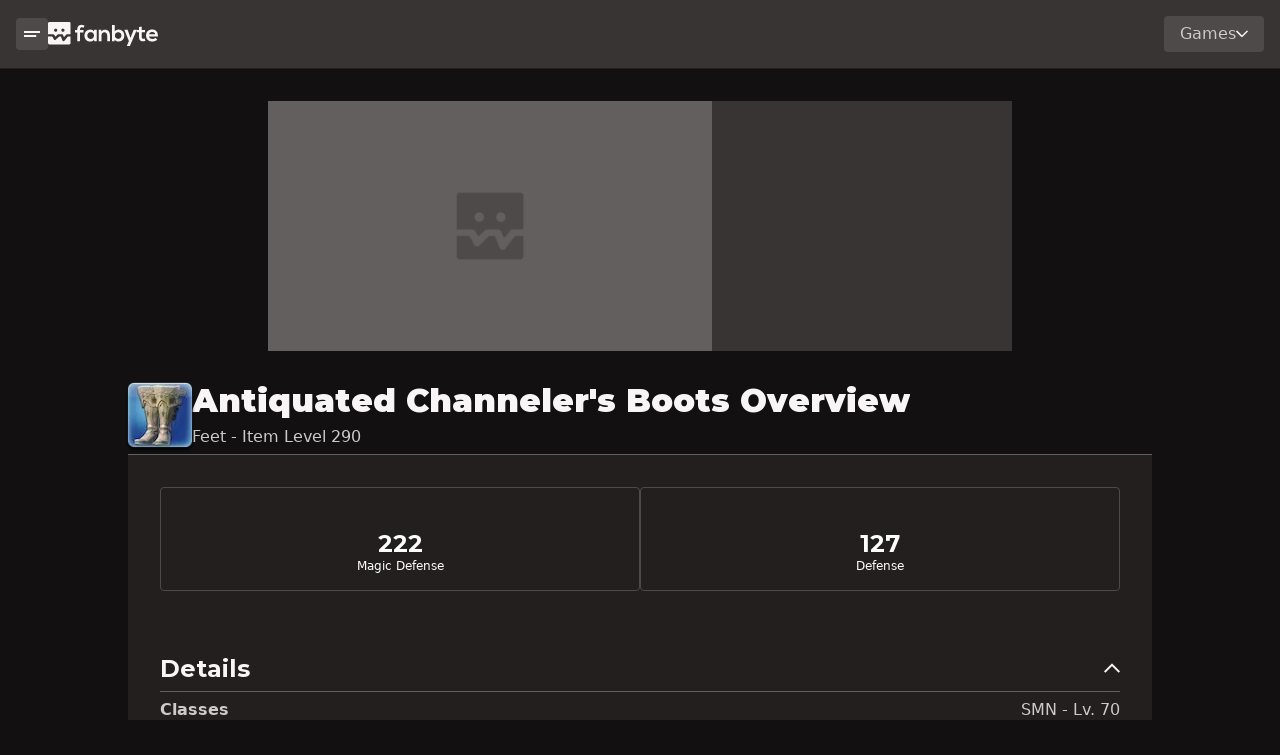

--- FILE ---
content_type: text/html; charset=utf-8
request_url: https://www.fanbyte.com/ffxiv/items/antiquated-channeler-s-boots
body_size: 39540
content:
<!DOCTYPE html><html lang="en"><head><meta charSet="utf-8"/><meta name="viewport" content="width=device-width, initial-scale=1"/><link rel="preload" href="/_next/static/media/904be59b21bd51cb-s.p.woff2" as="font" crossorigin="" type="font/woff2"/><link rel="stylesheet" href="/_next/static/css/d5a64fc9-3782900.css" data-precedence="next"/><link rel="stylesheet" href="/_next/static/css/app/(routes)/layout-3782900.css" data-precedence="next"/><link rel="preload" as="script" fetchPriority="low" href="/_next/static/chunks/webpack-3782900.js"/><script src="/_next/static/chunks/fd9d1056-3782900.js" async=""></script><script src="/_next/static/chunks/8069-3782900.js" async=""></script><script src="/_next/static/chunks/main-app-3782900.js" async=""></script><script src="/_next/static/chunks/1743-3782900.js" async=""></script><script src="/_next/static/chunks/app/(routes)/(game-routes)/ffxiv/layout-3782900.js" async=""></script><script src="/_next/static/chunks/703-3782900.js" async=""></script><script src="/_next/static/chunks/3663-3782900.js" async=""></script><script src="/_next/static/chunks/7691-3782900.js" async=""></script><script src="/_next/static/chunks/5935-3782900.js" async=""></script><script src="/_next/static/chunks/6296-3782900.js" async=""></script><script src="/_next/static/chunks/1530-3782900.js" async=""></script><script src="/_next/static/chunks/9974-3782900.js" async=""></script><script src="/_next/static/chunks/3729-3782900.js" async=""></script><script src="/_next/static/chunks/app/(routes)/layout-3782900.js" async=""></script><script src="/_next/static/chunks/app/(routes)/error-3782900.js" async=""></script><script src="/_next/static/chunks/486-3782900.js" async=""></script><script src="/_next/static/chunks/7351-3782900.js" async=""></script><script src="/_next/static/chunks/9665-3782900.js" async=""></script><script src="/_next/static/chunks/1738-3782900.js" async=""></script><script src="/_next/static/chunks/app/(routes)/(game-routes)/ffxiv/items/%5BitemSlug%5D/page-3782900.js" async=""></script><link rel="preload" href="https://img.finalfantasyxiv.com/lds/pc/global/js/eorzeadb/loader.js?v2" as="script"/><link rel="preload" href="https://securepubads.g.doubleclick.net/tag/js/gpt.js" as="script"/><link rel="preload" href="https://cdn.lolstage.com/stable/js/fanbyte.js?type=ab" as="script"/><link rel="preload" href="https://www.googletagmanager.com/gtag/js?id=AW-830399132" as="script"/><link rel="preload" href="https://www.googletagmanager.com/gtag/js?id=AW-747318783" as="script"/><title>Antiquated Channeler&#x27;s Boots</title><meta name="description" content="Antiquated Channeler&#x27;s Boots is a FFXIV Leatherworker item usable at level 290"/><meta name="robots" content="index, follow, max-video-preview:-1, max-image-preview:large, max-snippet:-1"/><meta name="game" content="ffxiv"/><link rel="canonical" href="https://www.fanbyte.com/ffxiv/items/antiquated-channeler-s-boots"/><meta property="og:title" content="Antiquated Channeler&#x27;s Boots"/><meta property="og:description" content="Antiquated Channeler&#x27;s Boots is a FFXIV Leatherworker item usable at level 290"/><meta property="og:url" content="https://www.fanbyte.com/ffxiv/items/antiquated-channeler-s-boots"/><meta property="og:site_name" content="Fanbyte"/><meta property="og:locale" content="en_US"/><meta property="og:image" content="https://fanbyte-media-uploads.s3.amazonaws.com/uploads/ffxiv/items/icons/46693.png"/><meta property="og:image:width" content="64"/><meta property="og:image:height" content="64"/><meta property="og:type" content="article"/><meta name="twitter:card" content="summary_large_image"/><meta name="twitter:site" content="@FanbyteMedia"/><meta name="twitter:creator" content="@FanbyteMedia"/><meta name="twitter:title" content="Antiquated Channeler&#x27;s Boots"/><meta name="twitter:description" content="Antiquated Channeler&#x27;s Boots is a FFXIV Leatherworker item usable at level 290"/><meta name="twitter:image" content="https://fanbyte-media-uploads.s3.amazonaws.com/uploads/ffxiv/items/icons/46693.png"/><meta name="next-size-adjust"/><style>.async-hide { opacity: 0 !important}</style><script src="/_next/static/chunks/polyfills-c67a75d1b6f99dc8.js" noModule=""></script></head><body class="__variable_069ab3"><noscript><iframe src="https://www.googletagmanager.com/ns.html?id=GTM-KQMPRMR" height="0" width="0" style="display:none;visibility:hidden"></iframe></noscript><main class="global-columns"><div class="nav-column"><div class="global-side-panel"><div class="sticky-container"><div class="main-nav"><nav class="global-nav"><div class="nav-container"><div class="mobile-sidenav-button"><button class="button button-sm secondary "><svg width="128" height="48" viewBox="0 0 128 48" fill="none" xmlns="http://www.w3.org/2000/svg"><path fill-rule="evenodd" clip-rule="evenodd" d="M0 0H128V16H0V0ZM0 32H98V48H0V32Z" fill="black"></path></svg></button></div><div class="logo"><a href="/"><svg width="485" height="106" viewBox="0 0 485 106" fill="none" xmlns="http://www.w3.org/2000/svg"><path fill-rule="evenodd" clip-rule="evenodd" d="M128.65 84.9V46.33H119.29V35.44H128.65V32.08C128.65 18.64 137.71 12.43 147.79 12.43C152.17 12.43 156.75 13.86 160.82 16.5L156.24 25.76C153.6 24.03 151.16 23.11 148.61 23.11C144.33 23.11 141.07 25.96 141.07 32.07V35.43H155.83V46.32H141.07V84.9H128.65ZM203.38 34.72H215.3V84.91H203.59L202.98 77.58C200.13 83.48 192.29 86.34 186.69 86.44C171.83 86.54 160.83 77.38 160.83 59.77C160.83 42.16 172.33 33.41 187 33.51C193.72 33.51 200.12 36.67 202.98 41.65L203.39 34.73L203.38 34.72ZM173.25 59.76C173.25 69.33 179.87 75.03 188.11 75.03C207.65 75.03 207.65 44.59 188.11 44.59C179.87 44.59 173.25 50.19 173.25 59.76ZM260.72 58.65V84.9H273.14V58.54C273.14 42.76 263.68 33.9 251.87 33.9C245.56 33.9 240.47 36.45 235.38 41.44L234.56 34.62H223.47V84.91H235.78V59.26C235.78 51.62 240.68 45.21 248.61 45.21C256.54 45.21 260.72 51.01 260.72 58.65ZM294.23 13.75V41.54C297.19 36.35 305.44 33.5 310.73 33.5C325.39 33.5 336.28 42.46 336.28 59.76C336.28 77.06 325.18 86.02 310.42 86.02C304.31 86.02 298.1 83.99 294.23 77.98L293.42 84.9H281.82V13.75H294.23ZM295.05 59.76C295.05 68.82 301.77 74.52 309.61 74.52C317.45 74.52 323.86 68.52 323.86 59.76C323.86 51 317.55 45.1 309.61 45.1C301.67 45.1 295.05 51 295.05 59.76ZM361.25 105.88L391.88 34.72H378.15L368.99 56.71L363.8 70.55L359.02 56.4L351.38 34.72H336.92L356.97 84.09L347.6 105.88H361.25ZM413.9 20.57V34.82H427.74V45.51H413.8V67.19C413.8 71.97 416.45 74.32 420.31 74.32C422.24 74.32 424.48 73.71 426.31 72.79L429.77 83.38C426.22 84.81 423.26 85.42 419.49 85.52C408.6 85.93 401.47 79.72 401.47 67.19V45.51H392.11V34.82H401.47V21.89L413.89 20.57H413.9ZM445.571 64.26C446.386 70.4648 451.775 74.94 460.53 74.94C465.11 74.94 471.11 73.21 473.97 70.26L481.91 78.1C476.62 83.59 467.96 86.24 460.33 86.24C443.02 86.24 432.74 75.55 432.74 59.47C432.74 43.39 443.12 33.21 459.41 33.21C475.7 33.21 486.69 43.59 484.75 64.26H445.571ZM459.82 44.2C466.94 44.2 472.04 47.46 472.85 53.97H445.78C447.61 47.46 453.1 44.2 459.82 44.2Z" fill="#EA4C41"></path><path fill-rule="evenodd" clip-rule="evenodd" d="M5.17 0H93.7H93.71C96.57 0 98.88 2.31 98.88 5.17V54.38H83.16C81.55 54.38 80.04 55.13 79.06 56.4L72.12 65.42C71.27 66.53 69.53 66.27 69.03 64.97L66.23 57.69C65.46 55.7 63.54 54.38 61.4 54.38H45.17C43.82 54.38 42.53 54.91 41.56 55.85L33.59 63.62C32.82 64.37 31.53 64.16 31.04 63.2L27.96 57.19C27.07 55.46 25.3 54.38 23.36 54.38H0V5.17C0 2.31 2.31 0 5.17 0ZM26.37 36.25C26.37 40.15 29.53 43.31 33.43 43.31C37.33 43.31 40.49 40.15 40.49 36.25C40.49 32.35 37.33 29.19 33.43 29.19C29.53 29.19 26.37 32.35 26.37 36.25ZM58.38 36.25C58.38 40.15 61.54 43.31 65.44 43.31C69.34 43.31 72.5 40.15 72.5 36.25C72.5 32.35 69.34 29.19 65.44 29.19C61.54 29.19 58.38 32.35 58.38 36.25ZM72.34 82.94L85.16 66.28V66.29C86.14 65.02 87.66 64.27 89.26 64.27H98.87V93.7C98.87 96.56 96.56 98.87 93.7 98.87H5.17C2.31 98.87 0 96.56 0 93.7V64.27H15.95C17.89 64.27 19.67 65.35 20.55 67.08L25.61 76.94C27.2 80.03 31.33 80.71 33.82 78.28L46.69 65.73C47.66 64.79 48.95 64.26 50.3 64.26H56.73L63.42 81.64C64.87 85.41 69.88 86.14 72.34 82.94Z" fill="#EA4C41"></path></svg></a></div></div><div class="nav-dropdown"><div class="dropdown"><div class="dropdown-button  ">Games<svg width="128" height="76" viewBox="0 0 128 76" fill="none" xmlns="http://www.w3.org/2000/svg"><path d="M116.69 0L64 52.69L11.31 0L0 11.31L52.69 64L64 75.31L75.31 64L128 11.31L116.69 0Z" fill="#F9F4F5"></path></svg></div></div></div></nav></div><div class="side-panel-modules"><div class="search-container side-panel-module"><div class="searchbar-wrapper"><!--$--><div class="searchbar"><div class="dropdown"><div class="dropdown-button  searchbar-dropdown"><svg width="128" height="128" viewBox="0 0 128 128" fill="none" xmlns="http://www.w3.org/2000/svg"><path d="M128 116.69L87.12 75.81C92.71 67.96 96 58.37 96 48.01C96 21.49 74.51 0 48 0C21.49 0 0 21.49 0 48C0 74.51 21.49 96 48 96C58.37 96 67.96 92.7 75.8 87.12L116.68 128L127.99 116.69H128ZM48 80C30.36 80 16 65.64 16 48C16 30.36 30.36 16 48 16C65.64 16 80 30.36 80 48C80 65.64 65.64 80 48 80Z" fill="#CEC9CA"></path></svg>Articles<svg width="128" height="76" viewBox="0 0 128 76" fill="none" xmlns="http://www.w3.org/2000/svg"><path d="M116.69 0L64 52.69L11.31 0L0 11.31L52.69 64L64 75.31L75.31 64L128 11.31L116.69 0Z" fill="#F9F4F5"></path></svg></div></div><form class="searchbar-form" autoComplete="off" method="get"><div class="input-group"><input class="search-input form-control" inputMode="search" type="search" autoComplete="off" placeholder="Search Fanbyte" aria-label="Search" name="s" value=""/></div></form></div><!--/$--></div></div><div class="game-list"><div class="game-list-header section-title-lg"><label class="game-list-title">Game Hubs</label></div><div class="games"><a href="/ffxiv" class="game">Final Fantasy XIV</a><a href="/destiny-2" class="game">Destiny 2</a><a href="/infinite-craft" class="game">Infinite Craft</a><a href="/genshin-impact" class="game">Genshin Impact</a><a href="/sims-4" class="game">Sims 4</a><a href="/minecraft" class="game">Minecraft</a><a href="/pokemon" class="game">Pokemon</a><a href="/elden-ring" class="game">Elden Ring</a></div></div></div></div></div></div><div class="page-column"><div class="atf-ad-container"><div class="video-ad-container"><div id="container-video-au" class="ad-slot-container ad-slot-container-444.44x250" style="width:444.44px;height:250px"><div id="video-au" class="ad-unit unit-444.44x250 generic-ad-unit" data-unit-type="generic-ad-unit"><div id="ac-lre-player"></div></div></div></div><div class="ad-slot-container ad-slot-container-970x250 atf-desktop-ad" style="width:970px;height:250px"><div id="" class="ad-unit unit-970x250 fanbyte_970x250" data-unit-type="fanbyte_970x250"></div></div><div class="ad-slot-container ad-slot-container-300x250 atf-tablet-ad" style="width:300px;height:250px"><div id="" class="ad-unit unit-300x250 fanbyte_300x250" data-unit-type="fanbyte_300x250"></div></div></div><div class="page-columns"><div class="content-column"><script type="application/ld+json">{"@type":"Article","author":[],"@context":"https://schema.org/","headline":"Antiquated Channeler's Boots","publisher":{"logo":{"url":"https://static.fanbyte.com/assets/images/Fanbyte.png","@type":"ImageObject"},"name":"Fanbyte","@type":"Organization"},"description":"Antiquated Channeler's Boots is a FFXIV Leatherworker item usable at level 290","dateModified":"2024-03-06T06:43:48.956Z","datePublished":"2024-03-06T06:43:48.925Z","articleSection":"Final Fantasy XIV Item"}</script><div class="page item-page ffxiv-item item-17781"><div class="page-row"><div class="item-header page-section-title "><div class="item-icon-container icon-size-md"><img alt="Item Icon" loading="lazy" width="64" height="64" decoding="async" data-nimg="1" class="item-icon" style="color:transparent" srcSet="/_next/image?url=https%3A%2F%2Ffanbyte-media-uploads.s3.amazonaws.com%2Fuploads%2Fffxiv%2Fitems%2Ficons%2F46693.png&amp;w=64&amp;q=75 1x, /_next/image?url=https%3A%2F%2Ffanbyte-media-uploads.s3.amazonaws.com%2Fuploads%2Fffxiv%2Fitems%2Ficons%2F46693.png&amp;w=160&amp;q=75 2x" src="/_next/image?url=https%3A%2F%2Ffanbyte-media-uploads.s3.amazonaws.com%2Fuploads%2Fffxiv%2Fitems%2Ficons%2F46693.png&amp;w=160&amp;q=75"/><div class="item-overlay ffxiv"></div></div><div class="item-name-container"><h1 class="item-name">Antiquated Channeler&#x27;s Boots </h1><label class="item-type">Feet - Item Level 290</label></div></div></div><div class="overview page-tab-section "><div class="page-row no-grow"><div class="page-module item-detail-module"><div class="item-stat-panels"><div class="stat-panel panel-0"><h3 class="panel-stat">222</h3><label class="panel-label">Magic Defense</label></div><div class="stat-panel panel-1"><h3 class="panel-stat">127</h3><label class="panel-label">Defense</label></div></div></div><div class="page-row group half-width"><div class="page-module item-detail-module"><div class="item-stats"><div class="item-stats-title-container section-title-sm" role="button" data-bs-toggle="collapse" data-bs-target="#item-details-container-collapse" aria-expanded="true" aria-controls="item-details-container-collapse"><h4 class="item-stats-title">Details</h4><div class="item-stats-collapse-icon"><svg width="128" height="76" viewBox="0 0 128 76" fill="none" xmlns="http://www.w3.org/2000/svg"><path d="M11.31 75.94L64 23.25L116.69 75.94L128 64.63L75.31 11.94L64 0.630005L52.69 11.94L0 64.63L11.31 75.94Z" fill="#F9F4F5"></path></svg></div></div><div class="item-details-container-wrapper collapse show" id="item-details-container-collapse"><div class="item-stats-container"><div class="item-stat"><label class="item-stat-label">Classes</label><label class="item-stat-value">SMN - Lv. 70</label></div><div class="item-stat"><label class="item-stat-label">Available for Purchase with gil</label><label class="item-stat-value">No</label></div></div></div></div></div></div><div class="page-module item-detail-module"><div class="item-stats"><div class="item-stats-title-container section-title-sm" role="button" data-bs-toggle="collapse" data-bs-target="#item-bonuses-container-collapse" aria-expanded="true" aria-controls="item-bonuses-container-collapse"><h4 class="item-stats-title">Bonuses</h4><div class="item-stats-collapse-icon"><svg width="128" height="76" viewBox="0 0 128 76" fill="none" xmlns="http://www.w3.org/2000/svg"><path d="M11.31 75.94L64 23.25L116.69 75.94L128 64.63L75.31 11.94L64 0.630005L52.69 11.94L0 64.63L11.31 75.94Z" fill="#F9F4F5"></path></svg></div></div><div class="item-bonuses-container-wrapper collapse show" id="item-bonuses-container-collapse"><div class="item-stats-container"><div class="item-stat"><label class="item-stat-label">Vitality</label><label class="item-stat-value">+58</label></div><div class="item-stat"><label class="item-stat-label">Spell Speed</label><label class="item-stat-value">+48</label></div><div class="item-stat"><label class="item-stat-label">Critical Hit</label><label class="item-stat-value">+68</label></div><div class="item-stat"><label class="item-stat-label">Intelligence</label><label class="item-stat-value">+65</label></div></div></div></div></div><div class="page-module item-detail-module half-width"><div class="materia-log"><div class="item-stats"><div class="item-stats-title-container section-title-sm" role="button" data-bs-toggle="collapse" data-bs-target="#item-materia-container-collapse" aria-expanded="true" aria-controls="item-materia-container-collapse"><h4 class="item-stats-title">Materia</h4><div class="item-stats-collapse-icon"><svg width="128" height="76" viewBox="0 0 128 76" fill="none" xmlns="http://www.w3.org/2000/svg"><path d="M11.31 75.94L64 23.25L116.69 75.94L128 64.63L75.31 11.94L64 0.630005L52.69 11.94L0 64.63L11.31 75.94Z" fill="black"></path></svg></div></div><div class="item-materia-container-wrapper collapse show" id="item-materia-container-collapse"><div class="item-materia-container"><span class="materia"></span><span class="materia"></span></div></div></div></div></div><div class="page-module item-detail-module"><div class="item-stats"><div class="item-stats-title-container section-title-sm" role="button" data-bs-toggle="collapse" data-bs-target="#item-repairs-container-collapse" aria-expanded="true" aria-controls="item-repairs-container-collapse"><h4 class="item-stats-title">Repairs</h4><div class="item-stats-collapse-icon"><svg width="128" height="76" viewBox="0 0 128 76" fill="none" xmlns="http://www.w3.org/2000/svg"><path d="M11.31 75.94L64 23.25L116.69 75.94L128 64.63L75.31 11.94L64 0.630005L52.69 11.94L0 64.63L11.31 75.94Z" fill="#F9F4F5"></path></svg></div></div><div class="item-repairs-container-wrapper collapse show" id="item-repairs-container-collapse"><div class="item-stats-container"><div class="item-stat"><label class="item-stat-label">level</label><label class="item-stat-value">Leatherworker Lv. 60</label></div><div class="item-stat"><label class="item-stat-label">resource</label><label class="item-stat-value">Grade 7 Dark Matter</label></div></div></div></div></div><div class="page-module item-detail-module"><div class="item-stats"><div class="item-stats-title-container section-title-sm" role="button" data-bs-toggle="collapse" data-bs-target="#item-attributes-container-collapse" aria-expanded="true" aria-controls="item-attributes-container-collapse"><h4 class="item-stats-title">Attributes</h4><div class="item-stats-collapse-icon"><svg width="128" height="76" viewBox="0 0 128 76" fill="none" xmlns="http://www.w3.org/2000/svg"><path d="M11.31 75.94L64 23.25L116.69 75.94L128 64.63L75.31 11.94L64 0.630005L52.69 11.94L0 64.63L11.31 75.94Z" fill="#F9F4F5"></path></svg></div></div><div class="item-attributes-container-wrapper collapse show" id="item-attributes-container-collapse"><div class="item-stats-container"><div class="item-stat"><label class="item-stat-label">Company Crests</label><label class="item-stat-value">Forbidden</label></div><div class="item-stat"><label class="item-stat-label">Glamour Dresser</label><label class="item-stat-value">Allowed</label></div><div class="item-stat"><label class="item-stat-label">Armoire</label><label class="item-stat-value">Forbidden</label></div><div class="item-stat"><label class="item-stat-label">Extractable</label><label class="item-stat-value">Yes</label></div><div class="item-stat"><label class="item-stat-label">Projectable</label><label class="item-stat-value">Yes</label></div><div class="item-stat"><label class="item-stat-label">Desynthesizable</label><label class="item-stat-value">No</label></div><div class="item-stat"><label class="item-stat-label">Dyeable</label><label class="item-stat-value">No</label></div><div class="item-stat"><label class="item-stat-label">Advanced Melding</label><label class="item-stat-value">Forbidden</label></div><div class="item-stat"><label class="item-stat-label">Unique</label><label class="item-stat-value">Yes</label></div><div class="item-stat"><label class="item-stat-label">Untradable</label><label class="item-stat-value">Yes</label></div></div></div></div></div></div></div><div class="ad-slot-container ad-slot-container-320x50 mobile-ad" style="width:320px;height:50px"><div id="" class="ad-unit unit-320x50 fanbyte_dynamic_320x50" data-unit-type="fanbyte_dynamic_320x50"></div></div><div class="ad-slot-container ad-slot-container-970x250 desktop-ad" style="width:970px;height:250px"><div id="" class="ad-unit unit-970x250 fanbyte_dynamic_970x250" data-unit-type="fanbyte_dynamic_970x250"></div></div></div></div><div class="sidebar-ads"><div class="grid-container-ad-slot-container vertical sidebar-1"><div class="vertical-ad-sticky-container"><div class="ad-slot-container ad-slot-container-300x600 sidebar" style="width:300px;height:600px"><div id="" class="ad-unit unit-300x600 fanbyte_300x600" data-unit-type="fanbyte_300x600"></div></div></div></div></div></div></div></main><footer class="footer"><div class="logo"><svg width="99" height="99" viewBox="0 0 99 99" fill="none" xmlns="http://www.w3.org/2000/svg"><path fill-rule="evenodd" clip-rule="evenodd" d="M5.17 0.00012207H93.7H93.71C96.57 0.00012207 98.88 2.31012 98.88 5.17012V54.3801H83.16C81.55 54.3801 80.04 55.1301 79.06 56.4001L72.12 65.4201C71.27 66.5301 69.53 66.2701 69.03 64.9701L66.23 57.6901C65.46 55.7001 63.54 54.3801 61.4 54.3801H45.17C43.82 54.3801 42.53 54.9101 41.56 55.8501L33.59 63.6201C32.82 64.3701 31.53 64.1601 31.04 63.2001L27.96 57.1901C27.07 55.4601 25.3 54.3801 23.36 54.3801H0V5.17012C0 2.31012 2.31 0.00012207 5.17 0.00012207ZM26.37 36.2501C26.37 40.1501 29.53 43.3101 33.43 43.3101C37.33 43.3101 40.49 40.1501 40.49 36.2501C40.49 32.3501 37.33 29.1901 33.43 29.1901C29.53 29.1901 26.37 32.3501 26.37 36.2501ZM58.38 36.2501C58.38 40.1501 61.54 43.3101 65.44 43.3101C69.34 43.3101 72.5 40.1501 72.5 36.2501C72.5 32.3501 69.34 29.1901 65.44 29.1901C61.54 29.1901 58.38 32.3501 58.38 36.2501ZM72.34 82.9401L85.16 66.2801V66.2901C86.14 65.0201 87.66 64.2701 89.26 64.2701H98.87V93.7001C98.87 96.5601 96.56 98.8701 93.7 98.8701H5.17C2.31 98.8701 0 96.5601 0 93.7001V64.2701H15.95C17.89 64.2701 19.67 65.3501 20.55 67.0801L25.61 76.9401C27.2 80.0301 31.33 80.7101 33.82 78.2801L46.69 65.7301C47.66 64.7901 48.95 64.2601 50.3 64.2601H56.73L63.42 81.6401C64.87 85.4101 69.88 86.1401 72.34 82.9401Z" fill="#8E8A8A"></path></svg></div><div class="footer-details"><div class="footer-column"><div class="footer-column-header-container"><label class="footer-column-header">More Info</label></div><div class="footer-links"><a class="footer-link" target="_blank" href="https://corp.fanbyte.com/legal/privacy?zaf_referer=http%3A%2F%2Ffanbyte.com" rel="noreferrer">Privacy Policy</a><a class="footer-link" target="_blank" href="https://corp.fanbyte.com/legal/terms" rel="noreferrer">Terms of Service</a><a class="footer-link" target="_blank" href="https://help.zam.com/support/home" rel="noreferrer">Support</a></div></div><div class="footer-column"><div class="footer-column-header-container"><label class="footer-column-header">Feeds</label></div><div class="footer-links"><a class="footer-link" target="_blank" href="https://fanbyte.com/feeds/rss" rel="noreferrer">RSS Feed</a></div></div><div class="footer-column"><div class="footer-column-header-container"><label class="footer-column-header">More Resources</label></div><div class="footer-links"><a class="footer-link" target="_blank" href="https://www.wowhead.com/" rel="noreferrer">Wowhead</a><a class="footer-link" target="_blank" href="https://www.metasrc.com/5v5" rel="noreferrer">Metasrc</a><a class="footer-link" target="_blank" href="https://www.hearthstonetopdecks.com/" rel="noreferrer">Hearthstone Top Decks</a></div></div><label>©2024 All Rights Reserved</label><button id="ot-sdk-btn" class="ot-sdk-show-settings">CookieSettings</button></div></footer><script src="/_next/static/chunks/webpack-3782900.js" async=""></script><script>(self.__next_f=self.__next_f||[]).push([0]);self.__next_f.push([2,null])</script><script>self.__next_f.push([1,"0:\"$L1\"\n"])</script><script>self.__next_f.push([1,"2:HL[\"/_next/static/media/904be59b21bd51cb-s.p.woff2\",\"font\",{\"crossOrigin\":\"\",\"type\":\"font/woff2\"}]\n3:HL[\"/_next/static/css/d5a64fc9-3782900.css\",\"style\"]\n4:HL[\"/_next/static/css/app/(routes)/layout-3782900.css\",\"style\"]\n"])</script><script>self.__next_f.push([1,"5:I[47690,[],\"\"]\n8:I[5613,[],\"\"]\na:I[31778,[],\"\"]\ne:I[48955,[],\"\"]\n9:[\"itemSlug\",\"antiquated-channeler-s-boots\",\"d\"]\nf:[]\n"])</script><script>self.__next_f.push([1,"1:[null,[\"$\",\"$L5\",null,{\"buildId\":\"3782900\",\"assetPrefix\":\"\",\"initialCanonicalUrl\":\"/ffxiv/items/antiquated-channeler-s-boots\",\"initialTree\":[\"\",{\"children\":[\"(routes)\",{\"children\":[\"(game-routes)\",{\"children\":[\"ffxiv\",{\"children\":[\"items\",{\"children\":[[\"itemSlug\",\"antiquated-channeler-s-boots\",\"d\"],{\"children\":[\"__PAGE__\",{}]}]}]}]}]},\"$undefined\",\"$undefined\",true]}],\"initialSeedData\":[\"\",{\"children\":[\"(routes)\",{\"children\":[\"(game-routes)\",{\"children\":[\"ffxiv\",{\"children\":[\"items\",{\"children\":[[\"itemSlug\",\"antiquated-channeler-s-boots\",\"d\"],{\"children\":[\"__PAGE__\",{},[\"$L6\",\"$L7\",null]]},[\"$\",\"$L8\",null,{\"parallelRouterKey\":\"children\",\"segmentPath\":[\"children\",\"(routes)\",\"children\",\"(game-routes)\",\"children\",\"ffxiv\",\"children\",\"items\",\"children\",\"$9\",\"children\"],\"loading\":\"$undefined\",\"loadingStyles\":\"$undefined\",\"loadingScripts\":\"$undefined\",\"hasLoading\":false,\"error\":\"$undefined\",\"errorStyles\":\"$undefined\",\"errorScripts\":\"$undefined\",\"template\":[\"$\",\"$La\",null,{}],\"templateStyles\":\"$undefined\",\"templateScripts\":\"$undefined\",\"notFound\":\"$undefined\",\"notFoundStyles\":\"$undefined\",\"styles\":null}]]},[\"$\",\"$L8\",null,{\"parallelRouterKey\":\"children\",\"segmentPath\":[\"children\",\"(routes)\",\"children\",\"(game-routes)\",\"children\",\"ffxiv\",\"children\",\"items\",\"children\"],\"loading\":\"$undefined\",\"loadingStyles\":\"$undefined\",\"loadingScripts\":\"$undefined\",\"hasLoading\":false,\"error\":\"$undefined\",\"errorStyles\":\"$undefined\",\"errorScripts\":\"$undefined\",\"template\":[\"$\",\"$La\",null,{}],\"templateStyles\":\"$undefined\",\"templateScripts\":\"$undefined\",\"notFound\":\"$undefined\",\"notFoundStyles\":\"$undefined\",\"styles\":null}]]},[null,\"$Lb\",null]]},[\"$\",\"$L8\",null,{\"parallelRouterKey\":\"children\",\"segmentPath\":[\"children\",\"(routes)\",\"children\",\"(game-routes)\",\"children\"],\"loading\":\"$undefined\",\"loadingStyles\":\"$undefined\",\"loadingScripts\":\"$undefined\",\"hasLoading\":false,\"error\":\"$undefined\",\"errorStyles\":\"$undefined\",\"errorScripts\":\"$undefined\",\"template\":[\"$\",\"$La\",null,{}],\"templateStyles\":\"$undefined\",\"templateScripts\":\"$undefined\",\"notFound\":\"$undefined\",\"notFoundStyles\":\"$undefined\",\"styles\":null}]]},[null,\"$Lc\",null]]},[\"$\",\"$L8\",null,{\"parallelRouterKey\":\"children\",\"segmentPath\":[\"children\"],\"loading\":\"$undefined\",\"loadingStyles\":\"$undefined\",\"loadingScripts\":\"$undefined\",\"hasLoading\":false,\"error\":\"$undefined\",\"errorStyles\":\"$undefined\",\"errorScripts\":\"$undefined\",\"template\":[\"$\",\"$La\",null,{}],\"templateStyles\":\"$undefined\",\"templateScripts\":\"$undefined\",\"notFound\":[[\"$\",\"title\",null,{\"children\":\"404: This page could not be found.\"}],[\"$\",\"div\",null,{\"style\":{\"fontFamily\":\"system-ui,\\\"Segoe UI\\\",Roboto,Helvetica,Arial,sans-serif,\\\"Apple Color Emoji\\\",\\\"Segoe UI Emoji\\\"\",\"height\":\"100vh\",\"textAlign\":\"center\",\"display\":\"flex\",\"flexDirection\":\"column\",\"alignItems\":\"center\",\"justifyContent\":\"center\"},\"children\":[\"$\",\"div\",null,{\"children\":[[\"$\",\"style\",null,{\"dangerouslySetInnerHTML\":{\"__html\":\"body{color:#000;background:#fff;margin:0}.next-error-h1{border-right:1px solid rgba(0,0,0,.3)}@media (prefers-color-scheme:dark){body{color:#fff;background:#000}.next-error-h1{border-right:1px solid rgba(255,255,255,.3)}}\"}}],[\"$\",\"h1\",null,{\"className\":\"next-error-h1\",\"style\":{\"display\":\"inline-block\",\"margin\":\"0 20px 0 0\",\"padding\":\"0 23px 0 0\",\"fontSize\":24,\"fontWeight\":500,\"verticalAlign\":\"top\",\"lineHeight\":\"49px\"},\"children\":\"404\"}],[\"$\",\"div\",null,{\"style\":{\"display\":\"inline-block\"},\"children\":[\"$\",\"h2\",null,{\"style\":{\"fontSize\":14,\"fontWeight\":400,\"lineHeight\":\"49px\",\"margin\":0},\"children\":\"This page could not be found.\"}]}]]}]}]],\"notFoundStyles\":[],\"styles\":[[\"$\",\"link\",\"0\",{\"rel\":\"stylesheet\",\"href\":\"/_next/static/css/d5a64fc9-3782900.css\",\"precedence\":\"next\",\"crossOrigin\":\"$undefined\"}],[\"$\",\"link\",\"1\",{\"rel\":\"stylesheet\",\"href\":\"/_next/static/css/app/(routes)/layout-3782900.css\",\"precedence\":\"next\",\"crossOrigin\":\"$undefined\"}]]}]],\"initialHead\":[false,\"$Ld\"],\"globalErrorComponent\":\"$e\",\"missingSlots\":\"$Wf\"}]]\n"])</script><script>self.__next_f.push([1,"10:I[30202,[\"1743\",\"static/chunks/1743-3782900.js\",\"9984\",\"static/chunks/app/(routes)/(game-routes)/ffxiv/layout-3782900.js\"],\"ContextSetter\"]\n30:I[85935,[\"1743\",\"static/chunks/1743-3782900.js\",\"703\",\"static/chunks/703-3782900.js\",\"3663\",\"static/chunks/3663-3782900.js\",\"7691\",\"static/chunks/7691-3782900.js\",\"5935\",\"static/chunks/5935-3782900.js\",\"6296\",\"static/chunks/6296-3782900.js\",\"1530\",\"static/chunks/1530-3782900.js\",\"9974\",\"static/chunks/9974-3782900.js\",\"3729\",\"static/chunks/3729-3782900.js\",\"7717\",\""])</script><script>self.__next_f.push([1,"static/chunks/app/(routes)/layout-3782900.js\"],\"\"]\n31:I[56618,[\"1743\",\"static/chunks/1743-3782900.js\",\"703\",\"static/chunks/703-3782900.js\",\"3663\",\"static/chunks/3663-3782900.js\",\"7691\",\"static/chunks/7691-3782900.js\",\"5935\",\"static/chunks/5935-3782900.js\",\"6296\",\"static/chunks/6296-3782900.js\",\"1530\",\"static/chunks/1530-3782900.js\",\"9974\",\"static/chunks/9974-3782900.js\",\"3729\",\"static/chunks/3729-3782900.js\",\"7717\",\"static/chunks/app/(routes)/layout-3782900.js\"],\"\"]\n32:I[44837,[\"1743\",\"static/chunks/1743-37"])</script><script>self.__next_f.push([1,"82900.js\",\"703\",\"static/chunks/703-3782900.js\",\"3663\",\"static/chunks/3663-3782900.js\",\"7691\",\"static/chunks/7691-3782900.js\",\"5935\",\"static/chunks/5935-3782900.js\",\"6296\",\"static/chunks/6296-3782900.js\",\"1530\",\"static/chunks/1530-3782900.js\",\"9974\",\"static/chunks/9974-3782900.js\",\"3729\",\"static/chunks/3729-3782900.js\",\"7717\",\"static/chunks/app/(routes)/layout-3782900.js\"],\"ApolloWrapper\"]\n33:I[45344,[\"1743\",\"static/chunks/1743-3782900.js\",\"703\",\"static/chunks/703-3782900.js\",\"3663\",\"static/chunks/3663-37829"])</script><script>self.__next_f.push([1,"00.js\",\"7691\",\"static/chunks/7691-3782900.js\",\"5935\",\"static/chunks/5935-3782900.js\",\"6296\",\"static/chunks/6296-3782900.js\",\"1530\",\"static/chunks/1530-3782900.js\",\"9974\",\"static/chunks/9974-3782900.js\",\"3729\",\"static/chunks/3729-3782900.js\",\"7717\",\"static/chunks/app/(routes)/layout-3782900.js\"],\"GlobalContextProvider\"]\n34:I[92856,[\"1743\",\"static/chunks/1743-3782900.js\",\"703\",\"static/chunks/703-3782900.js\",\"3663\",\"static/chunks/3663-3782900.js\",\"7691\",\"static/chunks/7691-3782900.js\",\"5935\",\"static/chunks/593"])</script><script>self.__next_f.push([1,"5-3782900.js\",\"6296\",\"static/chunks/6296-3782900.js\",\"1530\",\"static/chunks/1530-3782900.js\",\"9974\",\"static/chunks/9974-3782900.js\",\"3729\",\"static/chunks/3729-3782900.js\",\"7717\",\"static/chunks/app/(routes)/layout-3782900.js\"],\"\"]\n36:I[66396,[\"1743\",\"static/chunks/1743-3782900.js\",\"703\",\"static/chunks/703-3782900.js\",\"3663\",\"static/chunks/3663-3782900.js\",\"7691\",\"static/chunks/7691-3782900.js\",\"5935\",\"static/chunks/5935-3782900.js\",\"6296\",\"static/chunks/6296-3782900.js\",\"1530\",\"static/chunks/1530-3782900.js\","])</script><script>self.__next_f.push([1,"\"9974\",\"static/chunks/9974-3782900.js\",\"3729\",\"static/chunks/3729-3782900.js\",\"7717\",\"static/chunks/app/(routes)/layout-3782900.js\"],\"\"]\n37:I[70241,[\"2422\",\"static/chunks/app/(routes)/error-3782900.js\"],\"\"]\n39:I[25504,[\"1743\",\"static/chunks/1743-3782900.js\",\"703\",\"static/chunks/703-3782900.js\",\"3663\",\"static/chunks/3663-3782900.js\",\"7691\",\"static/chunks/7691-3782900.js\",\"5935\",\"static/chunks/5935-3782900.js\",\"486\",\"static/chunks/486-3782900.js\",\"7351\",\"static/chunks/7351-3782900.js\",\"1530\",\"static/chunks/15"])</script><script>self.__next_f.push([1,"30-3782900.js\",\"9665\",\"static/chunks/9665-3782900.js\",\"1738\",\"static/chunks/1738-3782900.js\",\"1128\",\"static/chunks/app/(routes)/(game-routes)/ffxiv/items/%5BitemSlug%5D/page-3782900.js\"],\"\"]\n3a:I[79278,[\"1743\",\"static/chunks/1743-3782900.js\",\"703\",\"static/chunks/703-3782900.js\",\"3663\",\"static/chunks/3663-3782900.js\",\"7691\",\"static/chunks/7691-3782900.js\",\"5935\",\"static/chunks/5935-3782900.js\",\"6296\",\"static/chunks/6296-3782900.js\",\"1530\",\"static/chunks/1530-3782900.js\",\"9974\",\"static/chunks/9974-3782900.js\""])</script><script>self.__next_f.push([1,",\"3729\",\"static/chunks/3729-3782900.js\",\"7717\",\"static/chunks/app/(routes)/layout-3782900.js\"],\"\"]\n11:{\"__typename\":\"NavigationItem\",\"id\":436,\"type\":\"WRAPPER\",\"title\":\"[NEW] FFXIV Calendar\",\"path\":\"/\",\"externalPath\":\"https://www.fanbyte.com/game/ffxiv/calendar\",\"order\":1,\"menuAttached\":true}\n12:{\"__typename\":\"NavigationItem\",\"id\":247,\"type\":\"WRAPPER\",\"title\":\"Item Database\",\"path\":\"game/ffxiv/items\",\"externalPath\":null,\"order\":2,\"menuAttached\":false}\n13:{\"__typename\":\"NavigationItem\",\"id\":5,\"type\":\"WRAPPER\""])</script><script>self.__next_f.push([1,",\"title\":\"Tanks\",\"path\":\"guides\",\"externalPath\":null,\"order\":1,\"menuAttached\":true}\n14:{\"__typename\":\"NavigationItem\",\"id\":4,\"type\":\"WRAPPER\",\"title\":\"Job Guides\",\"path\":\"games\",\"externalPath\":null,\"order\":3,\"menuAttached\":true}\n15:{\"__typename\":\"NavigationItem\",\"id\":10,\"type\":\"WRAPPER\",\"title\":\"Melee DPS\",\"path\":\"guides\",\"externalPath\":null,\"order\":2,\"menuAttached\":true}\n16:{\"__typename\":\"NavigationItem\",\"id\":16,\"type\":\"WRAPPER\",\"title\":\"Ranged DPS\",\"path\":\"guides\",\"externalPath\":null,\"order\":3,\"menuAttach"])</script><script>self.__next_f.push([1,"ed\":true}\n17:{\"__typename\":\"NavigationItem\",\"id\":23,\"type\":\"WRAPPER\",\"title\":\"Healers\",\"path\":\"guides\",\"externalPath\":\"https://nextjs-wa69ymqpyb4hm2jywe772cx.fanbyte.com/games/guides/white-mage-job-guide-ffxiv-endwalker-changes-rework-tips/\",\"order\":4,\"menuAttached\":true}\n18:{\"__typename\":\"NavigationItem\",\"id\":28,\"type\":\"WRAPPER\",\"title\":\"Crafters\",\"path\":\"guides\",\"externalPath\":null,\"order\":5,\"menuAttached\":true}\n19:{\"__typename\":\"NavigationItem\",\"id\":36,\"type\":\"WRAPPER\",\"title\":\"Gatherers\",\"path\":\"guides\""])</script><script>self.__next_f.push([1,",\"externalPath\":null,\"order\":6,\"menuAttached\":true}\n1a:{\"__typename\":\"NavigationItem\",\"id\":142,\"type\":\"WRAPPER\",\"title\":\"Island Sanctuary\",\"path\":\"/\",\"externalPath\":null,\"order\":1,\"menuAttached\":false}\n1b:{\"__typename\":\"NavigationItem\",\"id\":96,\"type\":\"WRAPPER\",\"title\":\"Activities\",\"path\":\"/\",\"externalPath\":null,\"order\":4,\"menuAttached\":false}\n1c:{\"__typename\":\"NavigationItem\",\"id\":102,\"type\":\"WRAPPER\",\"title\":\"Shared FATEs\",\"path\":\"/\",\"externalPath\":null,\"order\":2,\"menuAttached\":false}\n1d:{\"__typename\":\"Nav"])</script><script>self.__next_f.push([1,"igationItem\",\"id\":103,\"type\":\"WRAPPER\",\"title\":\"Golden Saucer\",\"path\":\"/\",\"externalPath\":null,\"order\":3,\"menuAttached\":false}\n1e:{\"__typename\":\"NavigationItem\",\"id\":185,\"type\":\"WRAPPER\",\"title\":\"Ishgardian Restoration\",\"path\":\"/\",\"externalPath\":null,\"order\":5,\"menuAttached\":false}\n1f:{\"__typename\":\"NavigationItem\",\"id\":190,\"type\":\"WRAPPER\",\"title\":\"Weeklies\",\"path\":\"/\",\"externalPath\":null,\"order\":6,\"menuAttached\":false}\n20:{\"__typename\":\"NavigationItem\",\"id\":191,\"type\":\"WRAPPER\",\"title\":\"Misc\",\"path\":\"/\",\"e"])</script><script>self.__next_f.push([1,"xternalPath\":null,\"order\":7,\"menuAttached\":false}\n21:{\"__typename\":\"NavigationItem\",\"id\":127,\"type\":\"WRAPPER\",\"title\":\"Intro to FFXIV\",\"path\":\"/\",\"externalPath\":null,\"order\":1,\"menuAttached\":false}\n22:{\"__typename\":\"NavigationItem\",\"id\":98,\"type\":\"WRAPPER\",\"title\":\"Resources\",\"path\":\"/\",\"externalPath\":null,\"order\":5,\"menuAttached\":false}\n23:{\"__typename\":\"NavigationItem\",\"id\":125,\"type\":\"WRAPPER\",\"title\":\"GPose\",\"path\":\"/\",\"externalPath\":null,\"order\":2,\"menuAttached\":false}\n24:{\"__typename\":\"NavigationItem\""])</script><script>self.__next_f.push([1,",\"id\":150,\"type\":\"WRAPPER\",\"title\":\"Tools\",\"path\":\"/\",\"externalPath\":null,\"order\":3,\"menuAttached\":false}\n25:{\"__typename\":\"NavigationItem\",\"id\":196,\"type\":\"WRAPPER\",\"title\":\"How Tos\",\"path\":\"/\",\"externalPath\":null,\"order\":4,\"menuAttached\":false}\n26:{\"__typename\":\"NavigationItem\",\"id\":363,\"type\":\"WRAPPER\",\"title\":\"Rare Items\",\"path\":\"/\",\"externalPath\":null,\"order\":5,\"menuAttached\":false}\n27:{\"__typename\":\"NavigationItem\",\"id\":156,\"type\":\"WRAPPER\",\"title\":\"General\",\"path\":\"/\",\"externalPath\":null,\"order\":1,\"m"])</script><script>self.__next_f.push([1,"enuAttached\":false}\n28:{\"__typename\":\"NavigationItem\",\"id\":136,\"type\":\"WRAPPER\",\"title\":\"Leveling\",\"path\":\"/\",\"externalPath\":null,\"order\":6,\"menuAttached\":false}\n29:{\"__typename\":\"NavigationItem\",\"id\":157,\"type\":\"WRAPPER\",\"title\":\"By Level\",\"path\":\"/\",\"externalPath\":null,\"order\":2,\"menuAttached\":false}\n2a:{\"__typename\":\"NavigationItem\",\"id\":118,\"type\":\"WRAPPER\",\"title\":\"Gil Farming\",\"path\":\"/\",\"externalPath\":null,\"order\":1,\"menuAttached\":false}\n2b:{\"__typename\":\"NavigationItem\",\"id\":97,\"type\":\"WRAPPER\",\"tit"])</script><script>self.__next_f.push([1,"le\":\"Currency Farming\",\"path\":\"/\",\"externalPath\":null,\"order\":7,\"menuAttached\":false}\n2c:{\"__typename\":\"NavigationItem\",\"id\":154,\"type\":\"WRAPPER\",\"title\":\"Scrips\",\"path\":\"/\",\"externalPath\":null,\"order\":2,\"menuAttached\":false}\n2d:{\"__typename\":\"NavigationItem\",\"id\":50,\"type\":\"WRAPPER\",\"title\":\"Relic Weapons\",\"path\":\"/games\",\"externalPath\":null,\"order\":1,\"menuAttached\":false}\n2e:{\"__typename\":\"NavigationItem\",\"id\":48,\"type\":\"WRAPPER\",\"title\":\"Relic Weapons \u0026 Tools\",\"path\":\"/games/guides\",\"externalPath\":null,\""])</script><script>self.__next_f.push([1,"order\":8,\"menuAttached\":false}\n2f:{\"__typename\":\"NavigationItem\",\"id\":393,\"type\":\"WRAPPER\",\"title\":\"Tier Lists\",\"path\":\"/\",\"externalPath\":null,\"order\":9,\"menuAttached\":false}\n"])</script><script>self.__next_f.push([1,"b:[[\"$\",\"$L10\",null,{\"gameNavData\":{\"game\":{\"__typename\":\"Game\",\"name\":\"Final Fantasy XIV\",\"slug\":\"ffxiv\",\"thumbnail\":{\"__typename\":\"UploadFileEntityResponse\",\"data\":{\"__typename\":\"UploadFileEntity\",\"id\":45798,\"attributes\":{\"__typename\":\"UploadFile\",\"alternativeText\":\"Final Fantasy XIV box art\",\"width\":480,\"height\":720,\"formats\":{\"1x1-90\":{\"ext\":\".png\",\"url\":\"https://static.fanbyte.com/uploads/2023/07/FFXIV-90x90.png\",\"hash\":\"1x1-90_FFXIV_c5a0a1d92c\",\"mime\":\"image/png\",\"name\":\"FFXIV-90x90.png\",\"path\":\"uploads/2023/07/\",\"size\":8.97,\"width\":90,\"height\":90},\"6x9-60\":{\"ext\":\".png\",\"url\":\"https://static.fanbyte.com/uploads/2023/07/FFXIV-60x90.png\",\"hash\":\"6x9-60_FFXIV_c5a0a1d92c\",\"mime\":\"image/png\",\"name\":\"FFXIV-60x90.png\",\"path\":\"uploads/2023/07/\",\"size\":4.28,\"width\":60,\"height\":90},\"1x1-180\":{\"ext\":\".png\",\"url\":\"https://static.fanbyte.com/uploads/2023/07/FFXIV-180x180.png\",\"hash\":\"1x1-180_FFXIV_c5a0a1d92c\",\"mime\":\"image/png\",\"name\":\"FFXIV-180x180.png\",\"path\":\"uploads/2023/07/\",\"size\":32.42,\"width\":180,\"height\":180},\"1x1-270\":{\"ext\":\".png\",\"url\":\"https://static.fanbyte.com/uploads/2023/07/FFXIV-270x270.png\",\"hash\":\"1x1-270_FFXIV_c5a0a1d92c\",\"mime\":\"image/png\",\"name\":\"FFXIV-270x270.png\",\"path\":\"uploads/2023/07/\",\"size\":68.46,\"width\":270,\"height\":270},\"1x1-360\":{\"ext\":\".png\",\"url\":\"https://static.fanbyte.com/uploads/2023/07/FFXIV-360x360.png\",\"hash\":\"1x1-360_FFXIV_c5a0a1d92c\",\"mime\":\"image/png\",\"name\":\"FFXIV-360x360.png\",\"path\":\"uploads/2023/07/\",\"size\":116.77,\"width\":360,\"height\":360},\"6x9-120\":{\"ext\":\".png\",\"url\":\"https://static.fanbyte.com/uploads/2023/07/FFXIV-120x180.png\",\"hash\":\"6x9-120_FFXIV_c5a0a1d92c\",\"mime\":\"image/png\",\"name\":\"FFXIV-120x180.png\",\"path\":\"uploads/2023/07/\",\"size\":15.31,\"width\":120,\"height\":180},\"6x9-180\":{\"ext\":\".png\",\"url\":\"https://static.fanbyte.com/uploads/2023/07/FFXIV-180x270.png\",\"hash\":\"6x9-180_FFXIV_c5a0a1d92c\",\"mime\":\"image/png\",\"name\":\"FFXIV-180x270.png\",\"path\":\"uploads/2023/07/\",\"size\":33.07,\"width\":180,\"height\":270},\"6x9-240\":{\"ext\":\".png\",\"url\":\"https://static.fanbyte.com/uploads/2023/07/FFXIV-240x360.png\",\"hash\":\"6x9-240_FFXIV_c5a0a1d92c\",\"mime\":\"image/png\",\"name\":\"FFXIV-240x360.png\",\"path\":\"uploads/2023/07/\",\"size\":55.67,\"width\":240,\"height\":360},\"16x9-160\":{\"ext\":\".png\",\"url\":\"https://static.fanbyte.com/uploads/2023/07/FFXIV-160x90.png\",\"hash\":\"16x9-160_FFXIV_c5a0a1d92c\",\"mime\":\"image/png\",\"name\":\"FFXIV-160x90.png\",\"path\":\"uploads/2023/07/\",\"size\":23.7,\"width\":160,\"height\":90},\"16x9-320\":{\"ext\":\".png\",\"url\":\"https://static.fanbyte.com/uploads/2023/07/FFXIV-320x180.png\",\"hash\":\"16x9-320_FFXIV_c5a0a1d92c\",\"mime\":\"image/png\",\"name\":\"FFXIV-320x180.png\",\"path\":\"uploads/2023/07/\",\"size\":86.78,\"width\":320,\"height\":180},\"16x9-480\":{\"ext\":\".png\",\"url\":\"https://static.fanbyte.com/uploads/2023/07/FFXIV-480x270.png\",\"hash\":\"16x9-480_FFXIV_c5a0a1d92c\",\"mime\":\"image/png\",\"name\":\"FFXIV-480x270.png\",\"path\":\"uploads/2023/07/\",\"size\":73.2,\"width\":480,\"height\":270},\"16x9-640\":{\"ext\":\".png\",\"url\":\"https://static.fanbyte.com/uploads/2023/07/FFXIV-640x360.png\",\"hash\":\"16x9-640_FFXIV_c5a0a1d92c\",\"mime\":\"image/png\",\"name\":\"FFXIV-640x360.png\",\"path\":\"uploads/2023/07/\",\"size\":293.47,\"width\":640,\"height\":360},\"thumbnail\":{\"ext\":\".png\",\"url\":\"https://static.fanbyte.com/uploads/2023/07/FFXIV-104x156.png\",\"hash\":\"thumbnail_FFXIV_c5a0a1d92c\",\"mime\":\"image/png\",\"name\":\"FFXIV-104x156.png\",\"path\":\"uploads/2023/07/\",\"size\":11.87,\"width\":104,\"height\":156}},\"mime\":\"image/png\",\"url\":\"https://static.fanbyte.com/uploads/2023/07/FFXIV.png\"}}}},\"navItems\":[{\"__typename\":\"NavigationItem\",\"parent\":null,\"id\":436,\"type\":\"WRAPPER\",\"title\":\"[NEW] FFXIV Calendar\",\"path\":\"/\",\"externalPath\":\"https://www.fanbyte.com/game/ffxiv/calendar\",\"order\":1,\"menuAttached\":true},{\"__typename\":\"NavigationItem\",\"parent\":{\"__typename\":\"NavigationItem\",\"id\":436,\"type\":\"WRAPPER\",\"title\":\"[NEW] FFXIV Calendar\",\"path\":\"/\",\"externalPath\":\"https://www.fanbyte.com/game/ffxiv/calendar\",\"order\":1,\"menuAttached\":true},\"id\":437,\"type\":\"EXTERNAL\",\"title\":\"FFXIV Calendar\",\"path\":null,\"externalPath\":\"https://www.fanbyte.com/ffxiv/calendar\",\"order\":1,\"menuAttached\":false},{\"__typename\":\"NavigationItem\",\"parent\":\"$11\",\"id\":438,\"type\":\"EXTERNAL\",\"title\":\"About the Calendar\",\"path\":null,\"externalPath\":\"https://www.fanbyte.com/ffxiv/news/ffxiv-calendar-now-live-dailies-weeklies-events-and-more\",\"order\":2,\"menuAttached\":false},{\"__typename\":\"NavigationItem\",\"parent\":\"$11\",\"id\":439,\"type\":\"EXTERNAL\",\"title\":\"Housing Lottery Schedule\",\"path\":null,\"externalPath\":\"https://www.fanbyte.com/ffxiv/guides/ffxiv-housing-lottery-schedule-times/\",\"order\":3,\"menuAttached\":false},{\"__typename\":\"NavigationItem\",\"parent\":null,\"id\":247,\"type\":\"WRAPPER\",\"title\":\"Item Database\",\"path\":\"game/ffxiv/items\",\"externalPath\":null,\"order\":2,\"menuAttached\":false},{\"__typename\":\"NavigationItem\",\"parent\":{\"__typename\":\"NavigationItem\",\"id\":247,\"type\":\"WRAPPER\",\"title\":\"Item Database\",\"path\":\"game/ffxiv/items\",\"externalPath\":null,\"order\":2,\"menuAttached\":false},\"id\":248,\"type\":\"EXTERNAL\",\"title\":\"All Items\",\"path\":null,\"externalPath\":\"https://www.fanbyte.com/ffxiv/items\",\"order\":1,\"menuAttached\":false},{\"__typename\":\"NavigationItem\",\"parent\":\"$12\",\"id\":256,\"type\":\"EXTERNAL\",\"title\":\"Weapons\",\"path\":null,\"externalPath\":\"https://www.fanbyte.com/ffxiv/items?categories=arms\",\"order\":2,\"menuAttached\":false},{\"__typename\":\"NavigationItem\",\"parent\":\"$12\",\"id\":249,\"type\":\"EXTERNAL\",\"title\":\"Armor\",\"path\":null,\"externalPath\":\"https://www.fanbyte.com/ffxiv/items?categories=armor\",\"order\":3,\"menuAttached\":false},{\"__typename\":\"NavigationItem\",\"parent\":\"$12\",\"id\":257,\"type\":\"EXTERNAL\",\"title\":\"Materials\",\"path\":null,\"externalPath\":\"https://www.fanbyte.com/ffxiv/items/materials?categories=materials\",\"order\":4,\"menuAttached\":false},{\"__typename\":\"NavigationItem\",\"parent\":\"$12\",\"id\":250,\"type\":\"EXTERNAL\",\"title\":\"Minions\",\"path\":null,\"externalPath\":\"https://www.fanbyte.com/ffxiv/items?categories=other\u0026sub-categories=minion\",\"order\":5,\"menuAttached\":false},{\"__typename\":\"NavigationItem\",\"parent\":\"$12\",\"id\":251,\"type\":\"EXTERNAL\",\"title\":\"Gardening\",\"path\":null,\"externalPath\":\"https://www.fanbyte.com/ffxiv/items?categories=other\u0026sub-categories=gardening\",\"order\":6,\"menuAttached\":false},{\"__typename\":\"NavigationItem\",\"parent\":\"$12\",\"id\":252,\"type\":\"EXTERNAL\",\"title\":\"Triple Triad Cards\",\"path\":null,\"externalPath\":\"https://www.fanbyte.com/ffxiv/items?categories=other\u0026sub-categories=triple+triad+card\",\"order\":7,\"menuAttached\":false},{\"__typename\":\"NavigationItem\",\"parent\":\"$12\",\"id\":255,\"type\":\"EXTERNAL\",\"title\":\"Bardings\",\"path\":null,\"externalPath\":\"https://www.fanbyte.com/ffxiv/items?s=barding\",\"order\":8,\"menuAttached\":false},{\"__typename\":\"NavigationItem\",\"parent\":\"$12\",\"id\":253,\"type\":\"EXTERNAL\",\"title\":\"Hairstyles\",\"path\":null,\"externalPath\":\"https://www.fanbyte.com/ffxiv/items?s=modern+aesthetics\",\"order\":9,\"menuAttached\":false},{\"__typename\":\"NavigationItem\",\"parent\":\"$12\",\"id\":254,\"type\":\"EXTERNAL\",\"title\":\"Emotes\",\"path\":null,\"externalPath\":\"https://www.fanbyte.com/ffxiv/items?s=ballroom+etiquette\",\"order\":10,\"menuAttached\":false},{\"__typename\":\"NavigationItem\",\"parent\":null,\"id\":4,\"type\":\"WRAPPER\",\"title\":\"Job Guides\",\"path\":\"games\",\"externalPath\":null,\"order\":3,\"menuAttached\":true},{\"__typename\":\"NavigationItem\",\"parent\":{\"__typename\":\"NavigationItem\",\"id\":4,\"type\":\"WRAPPER\",\"title\":\"Job Guides\",\"path\":\"games\",\"externalPath\":null,\"order\":3,\"menuAttached\":true},\"id\":5,\"type\":\"WRAPPER\",\"title\":\"Tanks\",\"path\":\"guides\",\"externalPath\":null,\"order\":1,\"menuAttached\":true},{\"__typename\":\"NavigationItem\",\"parent\":{\"__typename\":\"NavigationItem\",\"id\":5,\"type\":\"WRAPPER\",\"title\":\"Tanks\",\"path\":\"guides\",\"externalPath\":null,\"order\":1,\"menuAttached\":true},\"id\":6,\"type\":\"EXTERNAL\",\"title\":\"Paladin\",\"path\":null,\"externalPath\":\"https://www.fanbyte.com/ffxiv/guides/paladin\",\"order\":1,\"menuAttached\":true},{\"__typename\":\"NavigationItem\",\"parent\":\"$13\",\"id\":7,\"type\":\"EXTERNAL\",\"title\":\"Warrior\",\"path\":null,\"externalPath\":\"https://www.fanbyte.com/ffxiv/guides/warrior\",\"order\":2,\"menuAttached\":true},{\"__typename\":\"NavigationItem\",\"parent\":\"$13\",\"id\":8,\"type\":\"EXTERNAL\",\"title\":\"Dark Knight\",\"path\":null,\"externalPath\":\"https://www.fanbyte.com/ffxiv/guides/dark-knight\",\"order\":3,\"menuAttached\":true},{\"__typename\":\"NavigationItem\",\"parent\":\"$13\",\"id\":9,\"type\":\"EXTERNAL\",\"title\":\"Gunbreaker\",\"path\":null,\"externalPath\":\"https://www.fanbyte.com/ffxiv/guides/gunbreaker\",\"order\":4,\"menuAttached\":true},{\"__typename\":\"NavigationItem\",\"parent\":\"$14\",\"id\":10,\"type\":\"WRAPPER\",\"title\":\"Melee DPS\",\"path\":\"guides\",\"externalPath\":null,\"order\":2,\"menuAttached\":true},{\"__typename\":\"NavigationItem\",\"parent\":{\"__typename\":\"NavigationItem\",\"id\":10,\"type\":\"WRAPPER\",\"title\":\"Melee DPS\",\"path\":\"guides\",\"externalPath\":null,\"order\":2,\"menuAttached\":true},\"id\":11,\"type\":\"EXTERNAL\",\"title\":\"Dragoon\",\"path\":null,\"externalPath\":\"https://www.fanbyte.com/ffxiv/guides/dragoon\",\"order\":1,\"menuAttached\":true},{\"__typename\":\"NavigationItem\",\"parent\":\"$15\",\"id\":12,\"type\":\"EXTERNAL\",\"title\":\"Monk\",\"path\":null,\"externalPath\":\"https://www.fanbyte.com/ffxiv/guides/monk\",\"order\":2,\"menuAttached\":true},{\"__typename\":\"NavigationItem\",\"parent\":\"$15\",\"id\":13,\"type\":\"EXTERNAL\",\"title\":\"Ninja\",\"path\":null,\"externalPath\":\"https://www.fanbyte.com/ffxiv/guides/ninja\",\"order\":3,\"menuAttached\":true},{\"__typename\":\"NavigationItem\",\"parent\":\"$15\",\"id\":14,\"type\":\"EXTERNAL\",\"title\":\"Samurai\",\"path\":null,\"externalPath\":\"https://www.fanbyte.com/ffxiv/guides/samurai\",\"order\":4,\"menuAttached\":true},{\"__typename\":\"NavigationItem\",\"parent\":\"$15\",\"id\":15,\"type\":\"EXTERNAL\",\"title\":\"Reaper\",\"path\":null,\"externalPath\":\"https://www.fanbyte.com/ffxiv/guides/reaper\",\"order\":5,\"menuAttached\":true},{\"__typename\":\"NavigationItem\",\"parent\":\"$14\",\"id\":16,\"type\":\"WRAPPER\",\"title\":\"Ranged DPS\",\"path\":\"guides\",\"externalPath\":null,\"order\":3,\"menuAttached\":true},{\"__typename\":\"NavigationItem\",\"parent\":{\"__typename\":\"NavigationItem\",\"id\":16,\"type\":\"WRAPPER\",\"title\":\"Ranged DPS\",\"path\":\"guides\",\"externalPath\":null,\"order\":3,\"menuAttached\":true},\"id\":17,\"type\":\"EXTERNAL\",\"title\":\"Black Mage\",\"path\":null,\"externalPath\":\"https://www.fanbyte.com/ffxiv/guides/black-mage\",\"order\":1,\"menuAttached\":true},{\"__typename\":\"NavigationItem\",\"parent\":\"$16\",\"id\":18,\"type\":\"EXTERNAL\",\"title\":\"Summoner\",\"path\":null,\"externalPath\":\"https://www.fanbyte.com/ffxiv/guides/summoner\",\"order\":2,\"menuAttached\":true},{\"__typename\":\"NavigationItem\",\"parent\":\"$16\",\"id\":21,\"type\":\"EXTERNAL\",\"title\":\"Red Mage\",\"path\":null,\"externalPath\":\"https://www.fanbyte.com/ffxiv/guides/red-mage\",\"order\":3,\"menuAttached\":true},{\"__typename\":\"NavigationItem\",\"parent\":\"$16\",\"id\":19,\"type\":\"EXTERNAL\",\"title\":\"Bard\",\"path\":null,\"externalPath\":\"https://www.fanbyte.com/ffxiv/guides/bard\",\"order\":4,\"menuAttached\":true},{\"__typename\":\"NavigationItem\",\"parent\":\"$16\",\"id\":20,\"type\":\"EXTERNAL\",\"title\":\"Machinist\",\"path\":null,\"externalPath\":\"https://www.fanbyte.com/ffxiv/guides/machinist\",\"order\":5,\"menuAttached\":true},{\"__typename\":\"NavigationItem\",\"parent\":\"$16\",\"id\":22,\"type\":\"EXTERNAL\",\"title\":\"Dancer\",\"path\":null,\"externalPath\":\"https://www.fanbyte.com/ffxiv/guides/dancer\",\"order\":6,\"menuAttached\":true},{\"__typename\":\"NavigationItem\",\"parent\":\"$14\",\"id\":23,\"type\":\"WRAPPER\",\"title\":\"Healers\",\"path\":\"guides\",\"externalPath\":\"https://nextjs-wa69ymqpyb4hm2jywe772cx.fanbyte.com/games/guides/white-mage-job-guide-ffxiv-endwalker-changes-rework-tips/\",\"order\":4,\"menuAttached\":true},{\"__typename\":\"NavigationItem\",\"parent\":{\"__typename\":\"NavigationItem\",\"id\":23,\"type\":\"WRAPPER\",\"title\":\"Healers\",\"path\":\"guides\",\"externalPath\":\"https://nextjs-wa69ymqpyb4hm2jywe772cx.fanbyte.com/games/guides/white-mage-job-guide-ffxiv-endwalker-changes-rework-tips/\",\"order\":4,\"menuAttached\":true},\"id\":24,\"type\":\"EXTERNAL\",\"title\":\"White Mage\",\"path\":null,\"externalPath\":\"https://www.fanbyte.com/ffxiv/guides/white-mage\",\"order\":1,\"menuAttached\":true},{\"__typename\":\"NavigationItem\",\"parent\":\"$17\",\"id\":25,\"type\":\"EXTERNAL\",\"title\":\"Scholar\",\"path\":null,\"externalPath\":\"https://www.fanbyte.com/ffxiv/guides/scholar\",\"order\":2,\"menuAttached\":true},{\"__typename\":\"NavigationItem\",\"parent\":\"$17\",\"id\":26,\"type\":\"EXTERNAL\",\"title\":\"Astrologian\",\"path\":null,\"externalPath\":\"https://www.fanbyte.com/ffxiv/guides/astrologian\",\"order\":3,\"menuAttached\":true},{\"__typename\":\"NavigationItem\",\"parent\":\"$17\",\"id\":27,\"type\":\"EXTERNAL\",\"title\":\"Sage\",\"path\":null,\"externalPath\":\"https://www.fanbyte.com/ffxiv/guides/sage\",\"order\":4,\"menuAttached\":true},{\"__typename\":\"NavigationItem\",\"parent\":\"$14\",\"id\":28,\"type\":\"WRAPPER\",\"title\":\"Crafters\",\"path\":\"guides\",\"externalPath\":null,\"order\":5,\"menuAttached\":true},{\"__typename\":\"NavigationItem\",\"parent\":{\"__typename\":\"NavigationItem\",\"id\":28,\"type\":\"WRAPPER\",\"title\":\"Crafters\",\"path\":\"guides\",\"externalPath\":null,\"order\":5,\"menuAttached\":true},\"id\":29,\"type\":\"EXTERNAL\",\"title\":\"Weaver\",\"path\":null,\"externalPath\":\"https://www.fanbyte.com/ffxiv/guides/weaver\",\"order\":1,\"menuAttached\":true},{\"__typename\":\"NavigationItem\",\"parent\":\"$18\",\"id\":30,\"type\":\"EXTERNAL\",\"title\":\"Armorer\",\"path\":null,\"externalPath\":\"https://www.fanbyte.com/ffxiv/guides/armorer\",\"order\":2,\"menuAttached\":true},{\"__typename\":\"NavigationItem\",\"parent\":\"$18\",\"id\":31,\"type\":\"EXTERNAL\",\"title\":\"Blacksmith\",\"path\":null,\"externalPath\":\"https://www.fanbyte.com/ffxiv/guides/blacksmith\",\"order\":3,\"menuAttached\":true},{\"__typename\":\"NavigationItem\",\"parent\":\"$18\",\"id\":32,\"type\":\"EXTERNAL\",\"title\":\"Goldsmith\",\"path\":null,\"externalPath\":\"https://www.fanbyte.com/ffxiv/guides/goldsmith\",\"order\":4,\"menuAttached\":true},{\"__typename\":\"NavigationItem\",\"parent\":\"$18\",\"id\":33,\"type\":\"EXTERNAL\",\"title\":\"Culinarian\",\"path\":null,\"externalPath\":\"https://www.fanbyte.com/ffxiv/guides/culinarian\",\"order\":5,\"menuAttached\":true},{\"__typename\":\"NavigationItem\",\"parent\":\"$18\",\"id\":34,\"type\":\"EXTERNAL\",\"title\":\"Alchemist\",\"path\":null,\"externalPath\":\"https://www.fanbyte.com/ffxiv/guides/alchemist\",\"order\":6,\"menuAttached\":true},{\"__typename\":\"NavigationItem\",\"parent\":\"$18\",\"id\":35,\"type\":\"EXTERNAL\",\"title\":\"Carpenter\",\"path\":null,\"externalPath\":\"https://www.fanbyte.com/ffxiv/guides/carpenter\",\"order\":7,\"menuAttached\":true},{\"__typename\":\"NavigationItem\",\"parent\":\"$18\",\"id\":37,\"type\":\"EXTERNAL\",\"title\":\"Leatherworker\",\"path\":null,\"externalPath\":\"https://www.fanbyte.com/ffxiv/guides/leatherworker\",\"order\":8,\"menuAttached\":true},{\"__typename\":\"NavigationItem\",\"parent\":\"$14\",\"id\":36,\"type\":\"WRAPPER\",\"title\":\"Gatherers\",\"path\":\"guides\",\"externalPath\":null,\"order\":6,\"menuAttached\":true},{\"__typename\":\"NavigationItem\",\"parent\":{\"__typename\":\"NavigationItem\",\"id\":36,\"type\":\"WRAPPER\",\"title\":\"Gatherers\",\"path\":\"guides\",\"externalPath\":null,\"order\":6,\"menuAttached\":true},\"id\":38,\"type\":\"EXTERNAL\",\"title\":\"Miner\",\"path\":null,\"externalPath\":\"https://www.fanbyte.com/ffxiv/guides/miner\",\"order\":1,\"menuAttached\":true},{\"__typename\":\"NavigationItem\",\"parent\":\"$19\",\"id\":39,\"type\":\"EXTERNAL\",\"title\":\"Botanist\",\"path\":null,\"externalPath\":\"https://www.fanbyte.com/ffxiv/guides/botanist\",\"order\":2,\"menuAttached\":true},{\"__typename\":\"NavigationItem\",\"parent\":\"$19\",\"id\":40,\"type\":\"EXTERNAL\",\"title\":\"Fisher\",\"path\":null,\"externalPath\":\"https://www.fanbyte.com/ffxiv/guides/fisher\",\"order\":3,\"menuAttached\":true},{\"__typename\":\"NavigationItem\",\"parent\":\"$14\",\"id\":41,\"type\":\"WRAPPER\",\"title\":\"Limited Job\",\"path\":\"guides\",\"externalPath\":null,\"order\":7,\"menuAttached\":true},{\"__typename\":\"NavigationItem\",\"parent\":{\"__typename\":\"NavigationItem\",\"id\":41,\"type\":\"WRAPPER\",\"title\":\"Limited Job\",\"path\":\"guides\",\"externalPath\":null,\"order\":7,\"menuAttached\":true},\"id\":42,\"type\":\"EXTERNAL\",\"title\":\"Blue Mage\",\"path\":null,\"externalPath\":\"https://www.fanbyte.com/ffxiv/guides/blue-mage\",\"order\":1,\"menuAttached\":true},{\"__typename\":\"NavigationItem\",\"parent\":null,\"id\":96,\"type\":\"WRAPPER\",\"title\":\"Activities\",\"path\":\"/\",\"externalPath\":null,\"order\":4,\"menuAttached\":false},{\"__typename\":\"NavigationItem\",\"parent\":{\"__typename\":\"NavigationItem\",\"id\":96,\"type\":\"WRAPPER\",\"title\":\"Activities\",\"path\":\"/\",\"externalPath\":null,\"order\":4,\"menuAttached\":false},\"id\":142,\"type\":\"WRAPPER\",\"title\":\"Island Sanctuary\",\"path\":\"/\",\"externalPath\":null,\"order\":1,\"menuAttached\":false},{\"__typename\":\"NavigationItem\",\"parent\":{\"__typename\":\"NavigationItem\",\"id\":142,\"type\":\"WRAPPER\",\"title\":\"Island Sanctuary\",\"path\":\"/\",\"externalPath\":null,\"order\":1,\"menuAttached\":false},\"id\":145,\"type\":\"EXTERNAL\",\"title\":\"Everything to Know\",\"path\":null,\"externalPath\":\"https://www.fanbyte.com/ffxiv/guides/ffxiv-island-sanctuary-guide-beginners-tips-gathering-animals-crops-materials-workshop/\",\"order\":1,\"menuAttached\":false},{\"__typename\":\"NavigationItem\",\"parent\":\"$1a\",\"id\":143,\"type\":\"EXTERNAL\",\"title\":\"Rare Animals\",\"path\":null,\"externalPath\":\"https://www.fanbyte.com/ffxiv/guides/ffxiv-island-sanctuary-rare-animal-spawns-weather-time-locations-guide/\",\"order\":2,\"menuAttached\":false},{\"__typename\":\"NavigationItem\",\"parent\":\"$1a\",\"id\":146,\"type\":\"EXTERNAL\",\"title\":\"Quick Tips\",\"path\":null,\"externalPath\":\"https://www.fanbyte.com/ffxiv/guides/quick-ffxiv-island-sanctuary-tips-7-things-ffxiv-doesnt-tell-you/\",\"order\":3,\"menuAttached\":false},{\"__typename\":\"NavigationItem\",\"parent\":\"$1a\",\"id\":147,\"type\":\"EXTERNAL\",\"title\":\"Leveling Fast\",\"path\":null,\"externalPath\":\"https://www.fanbyte.com/ffxiv/guides/island-sanctuary\",\"order\":4,\"menuAttached\":false},{\"__typename\":\"NavigationItem\",\"parent\":\"$1a\",\"id\":144,\"type\":\"EXTERNAL\",\"title\":\"How to Unlock\",\"path\":null,\"externalPath\":\"https://www.fanbyte.com/ffxiv/guides/island-sanctuary-how-to-unlock\",\"order\":5,\"menuAttached\":false},{\"__typename\":\"NavigationItem\",\"parent\":\"$1a\",\"id\":187,\"type\":\"EXTERNAL\",\"title\":\"Island Furnishing\",\"path\":null,\"externalPath\":\"https://www.fanbyte.com/ffxiv/guides/how-to-use-furnishing-glamours-in-final-fantasy-xivs-island-sanctuary/\",\"order\":6,\"menuAttached\":false},{\"__typename\":\"NavigationItem\",\"parent\":\"$1b\",\"id\":102,\"type\":\"WRAPPER\",\"title\":\"Shared FATEs\",\"path\":\"/\",\"externalPath\":null,\"order\":2,\"menuAttached\":false},{\"__typename\":\"NavigationItem\",\"parent\":{\"__typename\":\"NavigationItem\",\"id\":102,\"type\":\"WRAPPER\",\"title\":\"Shared FATEs\",\"path\":\"/\",\"externalPath\":null,\"order\":2,\"menuAttached\":false},\"id\":108,\"type\":\"EXTERNAL\",\"title\":\"Endwalker FATEs\",\"path\":null,\"externalPath\":\"https://www.fanbyte.com/ffxiv/guides/endwalker-shared-fates\",\"order\":1,\"menuAttached\":false},{\"__typename\":\"NavigationItem\",\"parent\":\"$1c\",\"id\":109,\"type\":\"EXTERNAL\",\"title\":\"Shadowbringers FATEs\",\"path\":null,\"externalPath\":\"https://www.fanbyte.com/ffxiv/guides/shadowbringers-shared-fates\",\"order\":2,\"menuAttached\":false},{\"__typename\":\"NavigationItem\",\"parent\":\"$1b\",\"id\":103,\"type\":\"WRAPPER\",\"title\":\"Golden Saucer\",\"path\":\"/\",\"externalPath\":null,\"order\":3,\"menuAttached\":false},{\"__typename\":\"NavigationItem\",\"parent\":{\"__typename\":\"NavigationItem\",\"id\":103,\"type\":\"WRAPPER\",\"title\":\"Golden Saucer\",\"path\":\"/\",\"externalPath\":null,\"order\":3,\"menuAttached\":false},\"id\":106,\"type\":\"EXTERNAL\",\"title\":\"Fashion Report\",\"path\":null,\"externalPath\":\"https://www.fanbyte.com/ffxiv/guides/full-final-fantasy-xiv-golden-saucer-fashion-report-guide/\",\"order\":1,\"menuAttached\":false},{\"__typename\":\"NavigationItem\",\"parent\":\"$1d\",\"id\":107,\"type\":\"EXTERNAL\",\"title\":\"Jumbo Cactpot\",\"path\":null,\"externalPath\":\"https://www.fanbyte.com/ffxiv/guides/jumbo-cactpot\",\"order\":2,\"menuAttached\":false},{\"__typename\":\"NavigationItem\",\"parent\":\"$1b\",\"id\":122,\"type\":\"WRAPPER\",\"title\":\"Deep Dungeons\",\"path\":\"/\",\"externalPath\":null,\"order\":4,\"menuAttached\":false},{\"__typename\":\"NavigationItem\",\"parent\":{\"__typename\":\"NavigationItem\",\"id\":122,\"type\":\"WRAPPER\",\"title\":\"Deep Dungeons\",\"path\":\"/\",\"externalPath\":null,\"order\":4,\"menuAttached\":false},\"id\":124,\"type\":\"EXTERNAL\",\"title\":\"Eureka Orthos\",\"path\":null,\"externalPath\":\"https://www.fanbyte.com/ffxiv/guides/ffxiv-eureka-orthos-rewards-guide-all-known-exclusive-rewards/\",\"order\":1,\"menuAttached\":false},{\"__typename\":\"NavigationItem\",\"parent\":\"$1b\",\"id\":185,\"type\":\"WRAPPER\",\"title\":\"Ishgardian Restoration\",\"path\":\"/\",\"externalPath\":null,\"order\":5,\"menuAttached\":false},{\"__typename\":\"NavigationItem\",\"parent\":{\"__typename\":\"NavigationItem\",\"id\":185,\"type\":\"WRAPPER\",\"title\":\"Ishgardian Restoration\",\"path\":\"/\",\"externalPath\":null,\"order\":5,\"menuAttached\":false},\"id\":188,\"type\":\"EXTERNAL\",\"title\":\"Intro to Restoration\",\"path\":null,\"externalPath\":\"https://www.fanbyte.com/ffxiv/guides/ffxiv-ishgard-restoration-guide-diadem-scrips-fetes-explained/\",\"order\":1,\"menuAttached\":false},{\"__typename\":\"NavigationItem\",\"parent\":\"$1e\",\"id\":189,\"type\":\"EXTERNAL\",\"title\":\"Macros\",\"path\":null,\"externalPath\":\"https://www.fanbyte.com/ffxiv/guides/ffxiv-ishgard-restoration-macros-level-20-40-60-80/\",\"order\":2,\"menuAttached\":false},{\"__typename\":\"NavigationItem\",\"parent\":\"$1b\",\"id\":190,\"type\":\"WRAPPER\",\"title\":\"Weeklies\",\"path\":\"/\",\"externalPath\":null,\"order\":6,\"menuAttached\":false},{\"__typename\":\"NavigationItem\",\"parent\":{\"__typename\":\"NavigationItem\",\"id\":190,\"type\":\"WRAPPER\",\"title\":\"Weeklies\",\"path\":\"/\",\"externalPath\":null,\"order\":6,\"menuAttached\":false},\"id\":194,\"type\":\"EXTERNAL\",\"title\":\"Faux Hollows\",\"path\":null,\"externalPath\":\"https://www.fanbyte.com/ffxiv/guides/solve-unlock-ffxiv-faux-hollows-and-unreal-trials/\",\"order\":1,\"menuAttached\":false},{\"__typename\":\"NavigationItem\",\"parent\":\"$1f\",\"id\":195,\"type\":\"EXTERNAL\",\"title\":\"Wondrous Tails\",\"path\":null,\"externalPath\":\"https://www.fanbyte.com/ffxiv/guides/how-wondrous-tails-can-help-you-level-each-week-in-ffxiv-guide/\",\"order\":2,\"menuAttached\":false},{\"__typename\":\"NavigationItem\",\"parent\":\"$1b\",\"id\":191,\"type\":\"WRAPPER\",\"title\":\"Misc\",\"path\":\"/\",\"externalPath\":null,\"order\":7,\"menuAttached\":false},{\"__typename\":\"NavigationItem\",\"parent\":{\"__typename\":\"NavigationItem\",\"id\":191,\"type\":\"WRAPPER\",\"title\":\"Misc\",\"path\":\"/\",\"externalPath\":null,\"order\":7,\"menuAttached\":false},\"id\":192,\"type\":\"EXTERNAL\",\"title\":\"S-Rank Hunts\",\"path\":null,\"externalPath\":\"https://www.fanbyte.com/ffxiv/guides/how-to-easily-farm-s-rank-hunts-in-ffxiv-rewards-spawn-alerts/\",\"order\":1,\"menuAttached\":false},{\"__typename\":\"NavigationItem\",\"parent\":\"$20\",\"id\":193,\"type\":\"EXTERNAL\",\"title\":\"Treasure Maps\",\"path\":null,\"externalPath\":\"https://www.fanbyte.com/ffxiv/guides/treasure-maps\",\"order\":2,\"menuAttached\":false},{\"__typename\":\"NavigationItem\",\"parent\":\"$20\",\"id\":259,\"type\":\"EXTERNAL\",\"title\":\"Tribal Quests\",\"path\":null,\"externalPath\":\"https://www.fanbyte.com/ffxiv/guides/tribal-quests\",\"order\":3,\"menuAttached\":false},{\"__typename\":\"NavigationItem\",\"parent\":null,\"id\":98,\"type\":\"WRAPPER\",\"title\":\"Resources\",\"path\":\"/\",\"externalPath\":null,\"order\":5,\"menuAttached\":false},{\"__typename\":\"NavigationItem\",\"parent\":{\"__typename\":\"NavigationItem\",\"id\":98,\"type\":\"WRAPPER\",\"title\":\"Resources\",\"path\":\"/\",\"externalPath\":null,\"order\":5,\"menuAttached\":false},\"id\":127,\"type\":\"WRAPPER\",\"title\":\"Intro to FFXIV\",\"path\":\"/\",\"externalPath\":null,\"order\":1,\"menuAttached\":false},{\"__typename\":\"NavigationItem\",\"parent\":{\"__typename\":\"NavigationItem\",\"id\":127,\"type\":\"WRAPPER\",\"title\":\"Intro to FFXIV\",\"path\":\"/\",\"externalPath\":null,\"order\":1,\"menuAttached\":false},\"id\":131,\"type\":\"EXTERNAL\",\"title\":\"FFXIV Terms\",\"path\":null,\"externalPath\":\"https://www.fanbyte.com/ffxiv/guides/an-incomplete-glossary-of-ffxiv-terms-for-new-players/\",\"order\":1,\"menuAttached\":false},{\"__typename\":\"NavigationItem\",\"parent\":\"$21\",\"id\":132,\"type\":\"EXTERNAL\",\"title\":\"Glamour System\",\"path\":null,\"externalPath\":\"https://www.fanbyte.com/ffxiv/guides/ffxiv-glamour-guide-glamour-dresser-glamour-plates-prisms-dyes/\",\"order\":2,\"menuAttached\":false},{\"__typename\":\"NavigationItem\",\"parent\":\"$21\",\"id\":133,\"type\":\"EXTERNAL\",\"title\":\"Data Center Travel\",\"path\":null,\"externalPath\":\"https://www.fanbyte.com/ffxiv/guides/data-center-travel\",\"order\":3,\"menuAttached\":false},{\"__typename\":\"NavigationItem\",\"parent\":\"$21\",\"id\":134,\"type\":\"EXTERNAL\",\"title\":\"Desynthesis\",\"path\":null,\"externalPath\":\"https://www.fanbyte.com/ffxiv/guides/how-to-desynth-in-ffxiv-when-what-you-should-desynthesize\",\"order\":4,\"menuAttached\":false},{\"__typename\":\"NavigationItem\",\"parent\":\"$21\",\"id\":135,\"type\":\"EXTERNAL\",\"title\":\"Hotbar Setup\",\"path\":null,\"externalPath\":\"https://www.fanbyte.com/ffxiv/guides/ffxiv-how-to-set-up-hotbars-keybinds-keyboard-mouse\",\"order\":5,\"menuAttached\":false},{\"__typename\":\"NavigationItem\",\"parent\":\"$21\",\"id\":137,\"type\":\"EXTERNAL\",\"title\":\"Adventure Plates\",\"path\":null,\"externalPath\":\"https://www.fanbyte.com/ffxiv/guides/how-to-set-up-your-ffxiv-adventurer-plates-guide\",\"order\":6,\"menuAttached\":false},{\"__typename\":\"NavigationItem\",\"parent\":\"$21\",\"id\":138,\"type\":\"EXTERNAL\",\"title\":\"Inventory\",\"path\":null,\"externalPath\":\"https://www.fanbyte.com/ffxiv/guides/ffxiv-inventory-guide-tips-how-to-expand-your-inventory\",\"order\":7,\"menuAttached\":false},{\"__typename\":\"NavigationItem\",\"parent\":\"$21\",\"id\":151,\"type\":\"EXTERNAL\",\"title\":\"FFXIV Tips\",\"path\":null,\"externalPath\":\"https://www.fanbyte.com/ffxiv/guides/ffxiv-tips-guide-things-the-game-doesnt-tell-you\",\"order\":8,\"menuAttached\":false},{\"__typename\":\"NavigationItem\",\"parent\":\"$22\",\"id\":125,\"type\":\"WRAPPER\",\"title\":\"GPose\",\"path\":\"/\",\"externalPath\":null,\"order\":2,\"menuAttached\":false},{\"__typename\":\"NavigationItem\",\"parent\":{\"__typename\":\"NavigationItem\",\"id\":125,\"type\":\"WRAPPER\",\"title\":\"GPose\",\"path\":\"/\",\"externalPath\":null,\"order\":2,\"menuAttached\":false},\"id\":130,\"type\":\"EXTERNAL\",\"title\":\"Intro to GPose\",\"path\":null,\"externalPath\":\"https://www.fanbyte.com/ffxiv/guides/a-visual-introduction-to-gpose-ffxiv-gpose-guide\",\"order\":1,\"menuAttached\":false},{\"__typename\":\"NavigationItem\",\"parent\":\"$23\",\"id\":129,\"type\":\"EXTERNAL\",\"title\":\"GPose Lighting\",\"path\":null,\"externalPath\":\"https://www.fanbyte.com/ffxiv/guides/a-visual-guide-to-gpose-lighting-in-ffxiv-filters-point-lights-and-more\",\"order\":2,\"menuAttached\":false},{\"__typename\":\"NavigationItem\",\"parent\":\"$22\",\"id\":150,\"type\":\"WRAPPER\",\"title\":\"Tools\",\"path\":\"/\",\"externalPath\":null,\"order\":3,\"menuAttached\":false},{\"__typename\":\"NavigationItem\",\"parent\":{\"__typename\":\"NavigationItem\",\"id\":150,\"type\":\"WRAPPER\",\"title\":\"Tools\",\"path\":\"/\",\"externalPath\":null,\"order\":3,\"menuAttached\":false},\"id\":152,\"type\":\"EXTERNAL\",\"title\":\"Weekly Reset Time\",\"path\":null,\"externalPath\":\"https://www.fanbyte.com/ffxiv/guides/ffxiv-weekly-reset-time-and-daily-reset-time-when\",\"order\":1,\"menuAttached\":false},{\"__typename\":\"NavigationItem\",\"parent\":\"$24\",\"id\":153,\"type\":\"EXTERNAL\",\"title\":\"Housing Lottery Schedule\",\"path\":null,\"externalPath\":\"https://www.fanbyte.com/ffxiv/guides/ffxiv-housing-lottery-schedule-times\",\"order\":2,\"menuAttached\":false},{\"__typename\":\"NavigationItem\",\"parent\":\"$24\",\"id\":434,\"type\":\"EXTERNAL\",\"title\":\"Discord News Webhook\",\"path\":null,\"externalPath\":\"https://www.fanbyte.com/webhooks/discord/signup\",\"order\":3,\"menuAttached\":false},{\"__typename\":\"NavigationItem\",\"parent\":\"$24\",\"id\":435,\"type\":\"EXTERNAL\",\"title\":\"Modelviewer\",\"path\":null,\"externalPath\":\"https://www.fanbyte.com/ffxiv/modelviewer\",\"order\":4,\"menuAttached\":false},{\"__typename\":\"NavigationItem\",\"parent\":\"$22\",\"id\":196,\"type\":\"WRAPPER\",\"title\":\"How Tos\",\"path\":\"/\",\"externalPath\":null,\"order\":4,\"menuAttached\":false},{\"__typename\":\"NavigationItem\",\"parent\":{\"__typename\":\"NavigationItem\",\"id\":196,\"type\":\"WRAPPER\",\"title\":\"How Tos\",\"path\":\"/\",\"externalPath\":null,\"order\":4,\"menuAttached\":false},\"id\":197,\"type\":\"EXTERNAL\",\"title\":\"How to Tank\",\"path\":null,\"externalPath\":\"https://www.fanbyte.com/ffxiv/guides/ffxiv-how-to-tank-guide\",\"order\":1,\"menuAttached\":false},{\"__typename\":\"NavigationItem\",\"parent\":\"$25\",\"id\":198,\"type\":\"EXTERNAL\",\"title\":\"How to Heal\",\"path\":null,\"externalPath\":\"https://www.fanbyte.com/ffxiv/guides/ffxiv-healing-guide-how-to-be-a-better-healer\",\"order\":2,\"menuAttached\":false},{\"__typename\":\"NavigationItem\",\"parent\":\"$25\",\"id\":199,\"type\":\"EXTERNAL\",\"title\":\"How to Subscribe\",\"path\":null,\"externalPath\":\"https://www.fanbyte.com/ffxiv/guides/how-to-subscribe-buy-ffxiv-final-fantasy-14\",\"order\":3,\"menuAttached\":false},{\"__typename\":\"NavigationItem\",\"parent\":\"$22\",\"id\":363,\"type\":\"WRAPPER\",\"title\":\"Rare Items\",\"path\":\"/\",\"externalPath\":null,\"order\":5,\"menuAttached\":false},{\"__typename\":\"NavigationItem\",\"parent\":{\"__typename\":\"NavigationItem\",\"id\":363,\"type\":\"WRAPPER\",\"title\":\"Rare Items\",\"path\":\"/\",\"externalPath\":null,\"order\":5,\"menuAttached\":false},\"id\":364,\"type\":\"EXTERNAL\",\"title\":\"Rarest Mounts\",\"path\":null,\"externalPath\":\"https://www.fanbyte.com/ffxiv/guides/ffxiv-10-rarest-mounts-how-to-obtain-them\",\"order\":1,\"menuAttached\":false},{\"__typename\":\"NavigationItem\",\"parent\":\"$26\",\"id\":365,\"type\":\"EXTERNAL\",\"title\":\"Rarest Minions\",\"path\":null,\"externalPath\":\"https://www.fanbyte.com/ffxiv/guides/ffxiv-10-rarest-minions-how-to-obtain-them\",\"order\":2,\"menuAttached\":false},{\"__typename\":\"NavigationItem\",\"parent\":\"$26\",\"id\":366,\"type\":\"EXTERNAL\",\"title\":\"Rarest Hairstyles\",\"path\":null,\"externalPath\":\"https://www.fanbyte.com/ffxiv/guides/10-rarest-hairstyles-and-how-to-obtain-them\",\"order\":3,\"menuAttached\":false},{\"__typename\":\"NavigationItem\",\"parent\":null,\"id\":136,\"type\":\"WRAPPER\",\"title\":\"Leveling\",\"path\":\"/\",\"externalPath\":null,\"order\":6,\"menuAttached\":false},{\"__typename\":\"NavigationItem\",\"parent\":{\"__typename\":\"NavigationItem\",\"id\":136,\"type\":\"WRAPPER\",\"title\":\"Leveling\",\"path\":\"/\",\"externalPath\":null,\"order\":6,\"menuAttached\":false},\"id\":156,\"type\":\"WRAPPER\",\"title\":\"General\",\"path\":\"/\",\"externalPath\":null,\"order\":1,\"menuAttached\":false},{\"__typename\":\"NavigationItem\",\"parent\":{\"__typename\":\"NavigationItem\",\"id\":156,\"type\":\"WRAPPER\",\"title\":\"General\",\"path\":\"/\",\"externalPath\":null,\"order\":1,\"menuAttached\":false},\"id\":165,\"type\":\"EXTERNAL\",\"title\":\"Leveling Tips\",\"path\":null,\"externalPath\":\"https://www.fanbyte.com/ffxiv/guides/final-fantasy-14-leveling-guide-tips\",\"order\":1,\"menuAttached\":false},{\"__typename\":\"NavigationItem\",\"parent\":\"$27\",\"id\":166,\"type\":\"EXTERNAL\",\"title\":\"Leveling Alt Jobs\",\"path\":null,\"externalPath\":\"https://www.fanbyte.com/ffxiv/guides/ffxiv-leveling-guide-how-to-level-jobs-fast\",\"order\":2,\"menuAttached\":false},{\"__typename\":\"NavigationItem\",\"parent\":\"$27\",\"id\":167,\"type\":\"EXTERNAL\",\"title\":\"Leveling Crafters\",\"path\":null,\"externalPath\":\"https://www.fanbyte.com/ffxiv/guides/ffxiv-leveling-guide-how-to-level-your-crafting-classes-fast\",\"order\":3,\"menuAttached\":false},{\"__typename\":\"NavigationItem\",\"parent\":\"$28\",\"id\":157,\"type\":\"WRAPPER\",\"title\":\"By Level\",\"path\":\"/\",\"externalPath\":null,\"order\":2,\"menuAttached\":false},{\"__typename\":\"NavigationItem\",\"parent\":{\"__typename\":\"NavigationItem\",\"id\":157,\"type\":\"WRAPPER\",\"title\":\"By Level\",\"path\":\"/\",\"externalPath\":null,\"order\":2,\"menuAttached\":false},\"id\":160,\"type\":\"EXTERNAL\",\"title\":\"Levels 1-50\",\"path\":null,\"externalPath\":\"https://www.fanbyte.com/ffxiv/guides/ffxiv-leveling-guide-1-50-how-to-get-through-a-realm-reborn-fast\",\"order\":1,\"menuAttached\":false},{\"__typename\":\"NavigationItem\",\"parent\":\"$29\",\"id\":161,\"type\":\"EXTERNAL\",\"title\":\"Levels 50-60\",\"path\":null,\"externalPath\":\"https://www.fanbyte.com/ffxiv/guides/ffxiv-leveling-guide-50-60-how-to-get-through-heavensward-fast\",\"order\":2,\"menuAttached\":false},{\"__typename\":\"NavigationItem\",\"parent\":\"$29\",\"id\":162,\"type\":\"EXTERNAL\",\"title\":\"Levels 60-70\",\"path\":null,\"externalPath\":\"https://www.fanbyte.com/ffxiv/guides/ffxiv-leveling-guide-60-70-how-to-get-through-stormblood-fast\",\"order\":3,\"menuAttached\":false},{\"__typename\":\"NavigationItem\",\"parent\":\"$29\",\"id\":163,\"type\":\"EXTERNAL\",\"title\":\"Levels 70-80\",\"path\":null,\"externalPath\":\"https://www.fanbyte.com/ffxiv/guides/ffxiv-leveling-guide-70-80-how-to-level-alt-jobs-fast-shadowbringers\",\"order\":4,\"menuAttached\":false},{\"__typename\":\"NavigationItem\",\"parent\":\"$29\",\"id\":164,\"type\":\"EXTERNAL\",\"title\":\"Levels 80-90\",\"path\":null,\"externalPath\":\"https://www.fanbyte.com/ffxiv/guides/ffxiv-leveling-guide-80-90-how-to-level-alt-jobs-fast-endwalker\",\"order\":5,\"menuAttached\":false},{\"__typename\":\"NavigationItem\",\"parent\":null,\"id\":97,\"type\":\"WRAPPER\",\"title\":\"Currency Farming\",\"path\":\"/\",\"externalPath\":null,\"order\":7,\"menuAttached\":false},{\"__typename\":\"NavigationItem\",\"parent\":{\"__typename\":\"NavigationItem\",\"id\":97,\"type\":\"WRAPPER\",\"title\":\"Currency Farming\",\"path\":\"/\",\"externalPath\":null,\"order\":7,\"menuAttached\":false},\"id\":118,\"type\":\"WRAPPER\",\"title\":\"Gil Farming\",\"path\":\"/\",\"externalPath\":null,\"order\":1,\"menuAttached\":false},{\"__typename\":\"NavigationItem\",\"parent\":{\"__typename\":\"NavigationItem\",\"id\":118,\"type\":\"WRAPPER\",\"title\":\"Gil Farming\",\"path\":\"/\",\"externalPath\":null,\"order\":1,\"menuAttached\":false},\"id\":119,\"type\":\"EXTERNAL\",\"title\":\"Gil Tips\",\"path\":null,\"externalPath\":\"https://www.fanbyte.com/ffxiv/guides/how-to-make-money-ffxiv-gil-farming-tips-tricks\",\"order\":1,\"menuAttached\":false},{\"__typename\":\"NavigationItem\",\"parent\":\"$2a\",\"id\":121,\"type\":\"EXTERNAL\",\"title\":\"Poetics to Gil\",\"path\":null,\"externalPath\":\"https://www.fanbyte.com/ffxiv/guides/ffxiv-poetics-to-gil-guide-earn-money-with-tomestones-2022\",\"order\":2,\"menuAttached\":false},{\"__typename\":\"NavigationItem\",\"parent\":\"$2a\",\"id\":120,\"type\":\"EXTERNAL\",\"title\":\"Seals to Gil\",\"path\":null,\"externalPath\":\"https://www.fanbyte.com/ffxiv/guides/ffxiv-grand-company-seals-to-gil-guide-earn-money-with-seals-2022\",\"order\":3,\"menuAttached\":false},{\"__typename\":\"NavigationItem\",\"parent\":\"$2a\",\"id\":128,\"type\":\"EXTERNAL\",\"title\":\"Item Flipping\",\"path\":null,\"externalPath\":\"https://www.fanbyte.com/ffxiv/guides/how-to-flip-items-on-the-ffxiv-market-board-gil-making-guide-2023\",\"order\":4,\"menuAttached\":false},{\"__typename\":\"NavigationItem\",\"parent\":\"$2a\",\"id\":149,\"type\":\"EXTERNAL\",\"title\":\"Levequests\",\"path\":null,\"externalPath\":\"https://www.fanbyte.com/ffxiv/guides/the-best-ffxiv-levequests-for-making-gil-in-endwalker\",\"order\":5,\"menuAttached\":false},{\"__typename\":\"NavigationItem\",\"parent\":\"$2b\",\"id\":154,\"type\":\"WRAPPER\",\"title\":\"Scrips\",\"path\":\"/\",\"externalPath\":null,\"order\":2,\"menuAttached\":false},{\"__typename\":\"NavigationItem\",\"parent\":{\"__typename\":\"NavigationItem\",\"id\":154,\"type\":\"WRAPPER\",\"title\":\"Scrips\",\"path\":\"/\",\"externalPath\":null,\"order\":2,\"menuAttached\":false},\"id\":158,\"type\":\"EXTERNAL\",\"title\":\"White Crafters' Scrips\",\"path\":null,\"externalPath\":\"https://www.fanbyte.com/ffxiv/guides/how-to-farm-white-crafters-scrips-in-ffxiv-best-farming-method\",\"order\":1,\"menuAttached\":false},{\"__typename\":\"NavigationItem\",\"parent\":\"$2c\",\"id\":159,\"type\":\"EXTERNAL\",\"title\":\"Purple Crafters' Scrips\",\"path\":null,\"externalPath\":\"https://www.fanbyte.com/ffxiv/guides/purple-crafter-scrips-ffxiv-best-farming-method\",\"order\":2,\"menuAttached\":false},{\"__typename\":\"NavigationItem\",\"parent\":\"$2b\",\"id\":155,\"type\":\"WRAPPER\",\"title\":\"Tomestones\",\"path\":\"/\",\"externalPath\":null,\"order\":3,\"menuAttached\":false},{\"__typename\":\"NavigationItem\",\"parent\":{\"__typename\":\"NavigationItem\",\"id\":155,\"type\":\"WRAPPER\",\"title\":\"Tomestones\",\"path\":\"/\",\"externalPath\":null,\"order\":3,\"menuAttached\":false},\"id\":202,\"type\":\"EXTERNAL\",\"title\":\"Tomestones of Comedy\",\"path\":null,\"externalPath\":\"https://www.fanbyte.com/ffxiv/guides/how-to-farm-allagan-tomestones-of-comedy-in-final-fantasy-xiv-patch-6-4/\",\"order\":1,\"menuAttached\":false},{\"__typename\":\"NavigationItem\",\"parent\":\"$2b\",\"id\":200,\"type\":\"WRAPPER\",\"title\":\"Misc\",\"path\":\"/\",\"externalPath\":null,\"order\":4,\"menuAttached\":false},{\"__typename\":\"NavigationItem\",\"parent\":{\"__typename\":\"NavigationItem\",\"id\":200,\"type\":\"WRAPPER\",\"title\":\"Misc\",\"path\":\"/\",\"externalPath\":null,\"order\":4,\"menuAttached\":false},\"id\":201,\"type\":\"EXTERNAL\",\"title\":\"Grand Company Seals\",\"path\":null,\"externalPath\":\"https://www.fanbyte.com/ffxiv/how-to-farm-grand-company-seals-what-to-buy-ffxiv-seals-guide-2022\",\"order\":1,\"menuAttached\":false},{\"__typename\":\"NavigationItem\",\"parent\":null,\"id\":48,\"type\":\"WRAPPER\",\"title\":\"Relic Weapons \u0026 Tools\",\"path\":\"/games/guides\",\"externalPath\":null,\"order\":8,\"menuAttached\":false},{\"__typename\":\"NavigationItem\",\"parent\":{\"__typename\":\"NavigationItem\",\"id\":48,\"type\":\"WRAPPER\",\"title\":\"Relic Weapons \u0026 Tools\",\"path\":\"/games/guides\",\"externalPath\":null,\"order\":8,\"menuAttached\":false},\"id\":50,\"type\":\"WRAPPER\",\"title\":\"Relic Weapons\",\"path\":\"/games\",\"externalPath\":null,\"order\":1,\"menuAttached\":false},{\"__typename\":\"NavigationItem\",\"parent\":{\"__typename\":\"NavigationItem\",\"id\":50,\"type\":\"WRAPPER\",\"title\":\"Relic Weapons\",\"path\":\"/games\",\"externalPath\":null,\"order\":1,\"menuAttached\":false},\"id\":440,\"type\":\"EXTERNAL\",\"title\":\"Every Relic Weapon Guide\",\"path\":null,\"externalPath\":\"https://www.fanbyte.com/ffxiv/guides/ffxiv-guide-how-to-unlock-and-upgrade-every-relic-weapon-in-2023\",\"order\":1,\"menuAttached\":false},{\"__typename\":\"NavigationItem\",\"parent\":\"$2d\",\"id\":51,\"type\":\"EXTERNAL\",\"title\":\"A Realm Reborn Relic Steps\",\"path\":null,\"externalPath\":\"https://www.fanbyte.com/ffxiv/guides/ffxiv-relic-weapon-guide-how-to-get-your-relic-zodiac-weapon\",\"order\":2,\"menuAttached\":false},{\"__typename\":\"NavigationItem\",\"parent\":\"$2d\",\"id\":52,\"type\":\"EXTERNAL\",\"title\":\"Heavensward Relic Steps\",\"path\":null,\"externalPath\":\"https://www.fanbyte.com/ffxiv/guides/ffxiv-anima-relic-weapon-guide-all-heavensward-steps-for-2022\",\"order\":3,\"menuAttached\":false},{\"__typename\":\"NavigationItem\",\"parent\":\"$2d\",\"id\":53,\"type\":\"EXTERNAL\",\"title\":\"Stormblood Relic Steps\",\"path\":null,\"externalPath\":\"https://www.fanbyte.com/ffxiv/guides/ffxiv-eureka-relic-weapon-guide-all-stormblood-steps-and-quests-for-2022\",\"order\":4,\"menuAttached\":false},{\"__typename\":\"NavigationItem\",\"parent\":\"$2d\",\"id\":596,\"type\":\"EXTERNAL\",\"title\":\"Shadowbringers Relic Steps\",\"path\":null,\"externalPath\":\"https://www.fanbyte.com/ffxiv/guides/resistance-relic-weapons\",\"order\":5,\"menuAttached\":false},{\"__typename\":\"NavigationItem\",\"parent\":\"$2d\",\"id\":54,\"type\":\"EXTERNAL\",\"title\":\"Endwalker Relic Steps\",\"path\":null,\"externalPath\":\"https://www.fanbyte.com/ffxiv/guides/ffxiv-manderville-relic-weapon-guide-all-endwalker-steps-and-quests-for-2022\",\"order\":6,\"menuAttached\":false},{\"__typename\":\"NavigationItem\",\"parent\":\"$2e\",\"id\":55,\"type\":\"WRAPPER\",\"title\":\"Relic Tools\",\"path\":\"/games\",\"externalPath\":null,\"order\":2,\"menuAttached\":false},{\"__typename\":\"NavigationItem\",\"parent\":{\"__typename\":\"NavigationItem\",\"id\":55,\"type\":\"WRAPPER\",\"title\":\"Relic Tools\",\"path\":\"/games\",\"externalPath\":null,\"order\":2,\"menuAttached\":false},\"id\":56,\"type\":\"EXTERNAL\",\"title\":\"Shadowbringers Relics\",\"path\":null,\"externalPath\":\"https://www.fanbyte.com/ffxiv/guides/ffxiv-skysteel-tools-guide-all-shadowbringers-relic-steps-and-requirements\",\"order\":1,\"menuAttached\":false},{\"__typename\":\"NavigationItem\",\"parent\":null,\"id\":393,\"type\":\"WRAPPER\",\"title\":\"Tier Lists\",\"path\":\"/\",\"externalPath\":null,\"order\":9,\"menuAttached\":false},{\"__typename\":\"NavigationItem\",\"parent\":{\"__typename\":\"NavigationItem\",\"id\":393,\"type\":\"WRAPPER\",\"title\":\"Tier Lists\",\"path\":\"/\",\"externalPath\":null,\"order\":9,\"menuAttached\":false},\"id\":394,\"type\":\"EXTERNAL\",\"title\":\"Healer Tier List\",\"path\":null,\"externalPath\":\"https://www.fanbyte.com/ffxiv/guides/ffxiv-healer-tier-list-best-healer-classes-to-play\",\"order\":1,\"menuAttached\":false},{\"__typename\":\"NavigationItem\",\"parent\":\"$2f\",\"id\":395,\"type\":\"EXTERNAL\",\"title\":\"Tank Tier List\",\"path\":null,\"externalPath\":\"https://www.fanbyte.com/ffxiv/guides/ffxiv-tank-tier-list-best-tank-classes-to-play\",\"order\":2,\"menuAttached\":false},{\"__typename\":\"NavigationItem\",\"parent\":\"$2f\",\"id\":396,\"type\":\"EXTERNAL\",\"title\":\"Ranged DPS Tier List\",\"path\":null,\"externalPath\":\"https://www.fanbyte.com/ffxiv/guides/ffxiv-tier-list-for-ranged-dps-jobs-august-2022-patch-6-2\",\"order\":3,\"menuAttached\":false},{\"__typename\":\"NavigationItem\",\"parent\":\"$2f\",\"id\":397,\"type\":\"EXTERNAL\",\"title\":\"Melee DPS Tier List\",\"path\":null,\"externalPath\":\"https://www.fanbyte.com/ffxiv/guides/ffxiv-melee-dps-tier-list-best-dps-classes-to-play\",\"order\":4,\"menuAttached\":false},{\"__typename\":\"NavigationItem\",\"parent\":\"$2f\",\"id\":425,\"type\":\"EXTERNAL\",\"title\":\"Magic DPS Tier List\",\"path\":null,\"externalPath\":\"https://www.fanbyte.com/ffxiv/guides/ffxiv-dps-rankings-best-magic-dps-classes\",\"order\":5,\"menuAttached\":false}]}}],[\"$\",\"$L8\",null,{\"parallelRouterKey\":\"children\",\"segmentPath\":[\"children\",\"(routes)\",\"children\",\"(game-routes)\",\"children\",\"ffxiv\",\"children\"],\"loading\":\"$undefined\",\"loadingStyles\":\"$undefined\",\"loadingScripts\":\"$undefined\",\"hasLoading\":false,\"error\":\"$undefined\",\"errorStyles\":\"$undefined\",\"errorScripts\":\"$undefined\",\"template\":[\"$\",\"$La\",null,{}],\"templateStyles\":\"$undefined\",\"templateScripts\":\"$undefined\",\"notFound\":\"$undefined\",\"notFoundStyles\":\"$undefined\",\"styles\":null}]]\n"])</script><script>self.__next_f.push([1,"35:{\"__typename\":\"NavigationItem\",\"id\":519,\"type\":\"WRAPPER\",\"title\":\"Games\",\"path\":\"/\",\"externalPath\":null,\"order\":1,\"menuAttached\":true}\n38:T5ed,"])</script><script>self.__next_f.push([1,"M38.1106 76.724L34.3679 69.4259C33.3002 67.3344 31.1427 66.0135 28.787 66.0135H0.420044V6.27442C0.420044 2.80698 3.22702 0 6.69446 0H114.163C117.631 0 120.438 2.80698 120.438 6.27442V66.0024H101.361C99.4127 66.0024 97.5744 66.9161 96.3856 68.4572L87.9647 79.4099C86.9409 80.7638 84.8274 80.4556 84.222 78.8705L80.8206 70.0313C79.885 67.6096 77.5623 66.0135 74.9645 66.0135H55.2606C53.6205 66.0135 52.0464 66.6519 50.8796 67.7967L41.2037 77.2304C40.2681 78.144 38.705 77.8908 38.1106 76.724ZM71.2879 43.9319V44.009V44.086L62.878 52.4959L71.365 60.9829L79.7749 52.573H79.8519H79.929L88.3389 60.9829L96.8259 52.4959L88.416 44.086V44.009V43.9319L96.8259 35.522L88.3389 27.035L79.929 35.4449H79.8519H79.7749L71.365 27.035L62.878 35.522L71.2879 43.9319ZM32.4196 43.9319V44.009V44.086L24.0096 52.4959L32.4966 60.9829L40.9065 52.573H40.9836H41.0606L49.4706 60.9829L57.9575 52.4959L49.5476 44.086V44.009V43.9319L57.9575 35.522L49.4706 27.035L41.0606 35.4449H40.9836H40.9065L32.4966 27.035L24.0096 35.522L32.4196 43.9319ZM120.382 70.0313L125.512 105.388C126.018 108.823 123.641 112.004 120.206 112.499L13.8494 127.932C10.415 128.438 7.23379 126.061 6.73844 122.626L1.60883 87.2694L20.7733 84.4844C23.107 84.1432 25.4296 85.1449 26.7946 87.0603L34.588 98.024C37.0318 101.469 42.1173 101.557 44.6821 98.2111L57.9575 80.8959C58.9592 79.597 60.4232 78.7384 62.0414 78.5072L69.7688 77.3845L80.8316 97.0993C83.2203 101.37 89.3736 101.37 91.7733 97.0993L104.267 74.8417C105.214 73.1465 106.909 71.9796 108.835 71.7045L120.382 70.0313Z"])</script><script>self.__next_f.push([1,"3b:T4be,"])</script><script>self.__next_f.push([1,"M5.17 0.00012207H93.7H93.71C96.57 0.00012207 98.88 2.31012 98.88 5.17012V54.3801H83.16C81.55 54.3801 80.04 55.1301 79.06 56.4001L72.12 65.4201C71.27 66.5301 69.53 66.2701 69.03 64.9701L66.23 57.6901C65.46 55.7001 63.54 54.3801 61.4 54.3801H45.17C43.82 54.3801 42.53 54.9101 41.56 55.8501L33.59 63.6201C32.82 64.3701 31.53 64.1601 31.04 63.2001L27.96 57.1901C27.07 55.4601 25.3 54.3801 23.36 54.3801H0V5.17012C0 2.31012 2.31 0.00012207 5.17 0.00012207ZM26.37 36.2501C26.37 40.1501 29.53 43.3101 33.43 43.3101C37.33 43.3101 40.49 40.1501 40.49 36.2501C40.49 32.3501 37.33 29.1901 33.43 29.1901C29.53 29.1901 26.37 32.3501 26.37 36.2501ZM58.38 36.2501C58.38 40.1501 61.54 43.3101 65.44 43.3101C69.34 43.3101 72.5 40.1501 72.5 36.2501C72.5 32.3501 69.34 29.1901 65.44 29.1901C61.54 29.1901 58.38 32.3501 58.38 36.2501ZM72.34 82.9401L85.16 66.2801V66.2901C86.14 65.0201 87.66 64.2701 89.26 64.2701H98.87V93.7001C98.87 96.5601 96.56 98.8701 93.7 98.8701H5.17C2.31 98.8701 0 96.5601 0 93.7001V64.2701H15.95C17.89 64.2701 19.67 65.3501 20.55 67.0801L25.61 76.9401C27.2 80.0301 31.33 80.7101 33.82 78.2801L46.69 65.7301C47.66 64.7901 48.95 64.2601 50.3 64.2601H56.73L63.42 81.6401C64.87 85.4101 69.88 86.1401 72.34 82.9401Z"])</script><script>self.__next_f.push([1,"c:[\"$\",\"html\",null,{\"lang\":\"en\",\"children\":[[\"$\",\"head\",null,{\"children\":[[\"$\",\"$L30\",null,{\"src\":\"https://img.finalfantasyxiv.com/lds/pc/global/js/eorzeadb/loader.js?v2\"}],[\"$\",\"$L30\",null,{\"src\":\"https://securepubads.g.doubleclick.net/tag/js/gpt.js\"}],[\"$\",\"$L30\",null,{\"id\":\"https://cdn.cookielaw.org/scripttemplates/otSDKStub.js\",\"type\":\"text/javascript\",\"dangerouslySetInnerHTML\":{\"__html\":\"(function(w, d, s) {\\n            var script = d.createElement(s),\\n                otId = (((window.location.search || '').match(/ot_id=([^\u0026]*)/)) || [])[1] || '887a4c0a-4bd9-497c-8cf8-e301cf79af4c';\\n            script.src = 'https://cdn.cookielaw.org/scripttemplates/otSDKStub.js';\\n            script.setAttribute('data-ignore-ga', 'true');\\n            script.setAttribute('data-domain-script', otId);\\n            d.head.appendChild(script);\\n          })(window, document, 'script');\"}}],[\"$\",\"$L30\",null,{\"id\":\"https://zaf.api.fanbyte.com/stable/js/fanbyte.js\",\"type\":\"text/javascript\",\"dangerouslySetInnerHTML\":{\"__html\":\"(function(w, d, s) {\\n            var j = d.createElement(s),\\n                i = (((window.location.search||'').match(/zaf=([^\u0026]*)/))||[])[1];\\n            j.src = 'https://zaf.api.fanbyte.com/stable/js/fanbyte.js?' + (i ? ('\u0026id=' + i) : '');\\n            d.head.appendChild(j);\\n            })(window, document, 'script');\"}}],[\"$\",\"$L30\",null,{\"async\":true,\"src\":\"https://cdn.lolstage.com/stable/js/fanbyte.js?type=ab\"}],[\"$\",\"$L30\",null,{\"id\":\"OptanonWrapper-script\",\"type\":\"text/javascript\",\"dangerouslySetInnerHTML\":{\"__html\":\"function OptanonWrapper() { }\"}}],[\"$\",\"$L30\",null,{\"async\":true,\"id\":\"https://www.googletagmanager.com/gtag/js?id=AW-830399132\",\"src\":\"https://www.googletagmanager.com/gtag/js?id=AW-830399132\"}],[\"$\",\"$L30\",null,{\"async\":true,\"src\":\"https://www.googletagmanager.com/gtag/js?id=AW-747318783\"}],[\"$\",\"$L30\",null,{\"id\":\"gtag-script\",\"dangerouslySetInnerHTML\":{\"__html\":\"window.dataLayer = window.dataLayer || [];\\n            function gtag(){dataLayer.push(arguments);}\\n\\n            gtag('js', new Date());\\n\\n            gtag('config', 'AW-830399132');\\n            gtag('config', 'AW-747318783');\"}}],[\"$\",\"style\",null,{\"children\":\".async-hide { opacity: 0 !important}\"}],[\"$\",\"$L30\",null,{\"id\":\"async-hide-script\",\"dangerouslySetInnerHTML\":{\"__html\":\"(function(a,s,y,n,c,h,i,d,e){s.className+=' '+y;h.start=1*new Date;\\n            h.end=i=function(){s.className=s.className.replace(RegExp(' ?'+y),'')};\\n            (a[n]=a[n]||[]).hide=h;setTimeout(function(){i();h.end=null},c);h.timeout=c;\\n            })(window,document.documentElement,'async-hide','dataLayer',4000,\\n            {'GTM-PVZ5NHZ':true});\"}}],[\"$\",\"$L30\",null,{\"id\":\"ga-script\",\"dangerouslySetInnerHTML\":{\"__html\":\"(function(i,s,o,g,r,a,m){i['GoogleAnalyticsObject']=r;i[r]=i[r]||function(){\\n            (i[r].q=i[r].q||[]).push(arguments)},i[r].l=1*new Date();a=s.createElement(o),\\n            m=s.getElementsByTagName(o)[0];a.async=1;a.src=g;m.parentNode.insertBefore(a,m)\\n            })(window,document,'script','https://www.google-analytics.com/analytics.js','ga');\\n            ga('create', 'UA-127731566-1', 'auto');\\n            ga('require', 'GTM-PVZ5NHZ');\"}}],[\"$\",\"$L30\",null,{\"id\":\"google-tag-manager-script\",\"dangerouslySetInnerHTML\":{\"__html\":\"(function(w,d,s,l,i){w[l]=w[l]||[];w[l].push({'gtm.start':\\n          new Date().getTime(),event:'gtm.js'});var f=d.getElementsByTagName(s)[0],\\n          j=d.createElement(s),dl=l!='dataLayer'?'\u0026l='+l:'';j.async=true;j.src=\\n          'https://www.googletagmanager.com/gtm.js?id='+i+dl;f.parentNode.insertBefore(j,f);\\n          })(window,document,'script','dataLayer','GTM-KQMPRMR');\"}}]]}],[\"$\",\"body\",null,{\"className\":\"__variable_069ab3\",\"children\":[[\"$\",\"noscript\",null,{\"children\":[\"$\",\"iframe\",null,{\"src\":\"https://www.googletagmanager.com/ns.html?id=GTM-KQMPRMR\",\"height\":\"0\",\"width\":\"0\",\"style\":{\"display\":\"none\",\"visibility\":\"hidden\"}}]}],[\"$\",\"$L31\",null,{}],[\"$\",\"$L32\",null,{\"children\":[\"$\",\"$L33\",null,{\"children\":[\"$\",\"main\",null,{\"className\":\"global-columns\",\"children\":[[\"$\",\"div\",null,{\"className\":\"nav-column\",\"children\":[\"$\",\"$L34\",null,{\"globalNavItems\":[{\"__typename\":\"NavigationItem\",\"parent\":null,\"id\":519,\"type\":\"WRAPPER\",\"title\":\"Games\",\"path\":\"/\",\"externalPath\":null,\"order\":1,\"menuAttached\":true},{\"__typename\":\"NavigationItem\",\"parent\":{\"__typename\":\"NavigationItem\",\"id\":519,\"type\":\"WRAPPER\",\"title\":\"Games\",\"path\":\"/\",\"externalPath\":null,\"order\":1,\"menuAttached\":true},\"id\":521,\"type\":\"EXTERNAL\",\"title\":\"Final Fantasy XIV\",\"path\":null,\"externalPath\":\"https://www.fanbyte.com/ffxiv\",\"order\":1,\"menuAttached\":true},{\"__typename\":\"NavigationItem\",\"parent\":\"$35\",\"id\":520,\"type\":\"EXTERNAL\",\"title\":\"Destiny 2\",\"path\":null,\"externalPath\":\"https://www.fanbyte.com/destiny-2\",\"order\":3,\"menuAttached\":true},{\"__typename\":\"NavigationItem\",\"parent\":\"$35\",\"id\":595,\"type\":\"EXTERNAL\",\"title\":\"Infinite Craft\",\"path\":null,\"externalPath\":\"https://www.fanbyte.com/infinite-craft\",\"order\":4,\"menuAttached\":false},{\"__typename\":\"NavigationItem\",\"parent\":\"$35\",\"id\":756,\"type\":\"EXTERNAL\",\"title\":\"Genshin Impact\",\"path\":null,\"externalPath\":\"https://www.fanbyte.com/genshin-impact\",\"order\":5,\"menuAttached\":false},{\"__typename\":\"NavigationItem\",\"parent\":\"$35\",\"id\":757,\"type\":\"EXTERNAL\",\"title\":\"Sims 4\",\"path\":null,\"externalPath\":\"https://www.fanbyte.com/sims-4\",\"order\":6,\"menuAttached\":false},{\"__typename\":\"NavigationItem\",\"parent\":\"$35\",\"id\":758,\"type\":\"EXTERNAL\",\"title\":\"Minecraft\",\"path\":null,\"externalPath\":\"https://www.fanbyte.com/minecraft\",\"order\":7,\"menuAttached\":false},{\"__typename\":\"NavigationItem\",\"parent\":\"$35\",\"id\":558,\"type\":\"EXTERNAL\",\"title\":\"Pokemon\",\"path\":null,\"externalPath\":\"https://www.fanbyte.com/pokemon\",\"order\":8,\"menuAttached\":true},{\"__typename\":\"NavigationItem\",\"parent\":\"$35\",\"id\":523,\"type\":\"EXTERNAL\",\"title\":\"Elden Ring\",\"path\":null,\"externalPath\":\"https://www.fanbyte.com/elden-ring\",\"order\":10,\"menuAttached\":true}]}]}],[\"$\",\"div\",null,{\"className\":\"page-column\",\"children\":[[\"$\",\"$L36\",null,{}],[\"$\",\"div\",null,{\"className\":\"page-columns\",\"children\":[[\"$\",\"div\",null,{\"className\":\"content-column\",\"children\":[\"$\",\"$L8\",null,{\"parallelRouterKey\":\"children\",\"segmentPath\":[\"children\",\"(routes)\",\"children\"],\"loading\":\"$undefined\",\"loadingStyles\":\"$undefined\",\"loadingScripts\":\"$undefined\",\"hasLoading\":false,\"error\":\"$37\",\"errorStyles\":[],\"errorScripts\":[],\"template\":[\"$\",\"$La\",null,{}],\"templateStyles\":\"$undefined\",\"templateScripts\":\"$undefined\",\"notFound\":[\"$\",\"div\",null,{\"className\":\"page error-page error-404\",\"children\":[[\"$\",\"div\",null,{\"className\":\"page-row\",\"children\":[\"$\",\"div\",null,{\"className\":\"page-module\",\"children\":[\"$\",\"div\",null,{\"className\":\"error\",\"children\":[[\"$\",\"svg\",null,{\"width\":\"126\",\"height\":\"128\",\"viewBox\":\"0 0 126 128\",\"fill\":\"none\",\"xmlns\":\"http://www.w3.org/2000/svg\",\"children\":[\"$\",\"path\",null,{\"fillRule\":\"evenodd\",\"clipRule\":\"evenodd\",\"d\":\"$38\",\"fill\":\"#8E8A8A\"}]}],[\"$\",\"div\",null,{\"className\":\"error-message-container\",\"children\":[[\"$\",\"h1\",null,{\"className\":\"error-title\",\"children\":\"404\"}],[\"$\",\"h2\",null,{\"children\":\"Page Not Found\"}]]}]]}]}]}],[\"$\",\"div\",null,{\"className\":\"ad-container\",\"children\":[[\"$\",\"$L39\",null,{\"adSlotKey\":\"Fanbyte_Body_2_MOB\",\"dimensions\":[320,50],\"cssClass\":\"mobile-ad\"}],[\"$\",\"$L39\",null,{\"adSlotKey\":\"Fanbyte_Dynamic_728x90\",\"dimensions\":[728,90],\"cssClass\":\"desktop-ad\",\"dynamic\":true}]]}]]}],\"notFoundStyles\":[],\"styles\":null}]}],[\"$\",\"$L3a\",null,{}]]}]]}]]}]}]}],[\"$\",\"footer\",null,{\"className\":\"footer\",\"children\":[[\"$\",\"div\",null,{\"className\":\"logo\",\"children\":[\"$\",\"svg\",null,{\"width\":\"99\",\"height\":\"99\",\"viewBox\":\"0 0 99 99\",\"fill\":\"none\",\"xmlns\":\"http://www.w3.org/2000/svg\",\"children\":[\"$\",\"path\",null,{\"fillRule\":\"evenodd\",\"clipRule\":\"evenodd\",\"d\":\"$3b\",\"fill\":\"#8E8A8A\"}]}]}],[\"$\",\"div\",null,{\"className\":\"footer-details\",\"children\":[[[\"$\",\"div\",\"0\",{\"className\":\"footer-column\",\"children\":[[\"$\",\"div\",null,{\"className\":\"footer-column-header-container\",\"children\":[\"$\",\"label\",null,{\"className\":\"footer-column-header\",\"children\":\"More Info\"}]}],[\"$\",\"div\",null,{\"className\":\"footer-links\",\"children\":[[\"$\",\"a\",\"0\",{\"className\":\"footer-link\",\"target\":\"_blank\",\"href\":\"https://corp.fanbyte.com/legal/privacy?zaf_referer=http%3A%2F%2Ffanbyte.com\",\"rel\":\"noreferrer\",\"children\":\"Privacy Policy\"}],[\"$\",\"a\",\"1\",{\"className\":\"footer-link\",\"target\":\"_blank\",\"href\":\"https://corp.fanbyte.com/legal/terms\",\"rel\":\"noreferrer\",\"children\":\"Terms of Service\"}],[\"$\",\"a\",\"2\",{\"className\":\"footer-link\",\"target\":\"_blank\",\"href\":\"https://help.zam.com/support/home\",\"rel\":\"noreferrer\",\"children\":\"Support\"}]]}]]}],[\"$\",\"div\",\"1\",{\"className\":\"footer-column\",\"children\":[[\"$\",\"div\",null,{\"className\":\"footer-column-header-container\",\"children\":[\"$\",\"label\",null,{\"className\":\"footer-column-header\",\"children\":\"Feeds\"}]}],[\"$\",\"div\",null,{\"className\":\"footer-links\",\"children\":[[\"$\",\"a\",\"0\",{\"className\":\"footer-link\",\"target\":\"_blank\",\"href\":\"https://fanbyte.com/feeds/rss\",\"rel\":\"noreferrer\",\"children\":\"RSS Feed\"}]]}]]}],[\"$\",\"div\",\"2\",{\"className\":\"footer-column\",\"children\":[[\"$\",\"div\",null,{\"className\":\"footer-column-header-container\",\"children\":[\"$\",\"label\",null,{\"className\":\"footer-column-header\",\"children\":\"More Resources\"}]}],[\"$\",\"div\",null,{\"className\":\"footer-links\",\"children\":[[\"$\",\"a\",\"0\",{\"className\":\"footer-link\",\"target\":\"_blank\",\"href\":\"https://www.wowhead.com/\",\"rel\":\"noreferrer\",\"children\":\"Wowhead\"}],[\"$\",\"a\",\"1\",{\"className\":\"footer-link\",\"target\":\"_blank\",\"href\":\"https://www.metasrc.com/5v5\",\"rel\":\"noreferrer\",\"children\":\"Metasrc\"}],[\"$\",\"a\",\"2\",{\"className\":\"footer-link\",\"target\":\"_blank\",\"href\":\"https://www.hearthstonetopdecks.com/\",\"rel\":\"noreferrer\",\"children\":\"Hearthstone Top Decks\"}]]}]]}]],[\"$\",\"label\",null,{\"children\":\"©2024 All Rights Reserved\"}],[\"$\",\"button\",null,{\"id\":\"ot-sdk-btn\",\"className\":\"ot-sdk-show-settings\",\"children\":\"CookieSettings\"}]]}]]}]]}]]}]\n"])</script><script>self.__next_f.push([1,"d:[[\"$\",\"meta\",\"0\",{\"name\":\"viewport\",\"content\":\"width=device-width, initial-scale=1\"}],[\"$\",\"meta\",\"1\",{\"charSet\":\"utf-8\"}],[\"$\",\"title\",\"2\",{\"children\":\"Antiquated Channeler's Boots\"}],[\"$\",\"meta\",\"3\",{\"name\":\"description\",\"content\":\"Antiquated Channeler's Boots is a FFXIV Leatherworker item usable at level 290\"}],[\"$\",\"meta\",\"4\",{\"name\":\"robots\",\"content\":\"index, follow, max-video-preview:-1, max-image-preview:large, max-snippet:-1\"}],[\"$\",\"meta\",\"5\",{\"name\":\"game\",\"content\":\"ffxiv\"}],[\"$\",\"link\",\"6\",{\"rel\":\"canonical\",\"href\":\"https://www.fanbyte.com/ffxiv/items/antiquated-channeler-s-boots\"}],[\"$\",\"meta\",\"7\",{\"property\":\"og:title\",\"content\":\"Antiquated Channeler's Boots\"}],[\"$\",\"meta\",\"8\",{\"property\":\"og:description\",\"content\":\"Antiquated Channeler's Boots is a FFXIV Leatherworker item usable at level 290\"}],[\"$\",\"meta\",\"9\",{\"property\":\"og:url\",\"content\":\"https://www.fanbyte.com/ffxiv/items/antiquated-channeler-s-boots\"}],[\"$\",\"meta\",\"10\",{\"property\":\"og:site_name\",\"content\":\"Fanbyte\"}],[\"$\",\"meta\",\"11\",{\"property\":\"og:locale\",\"content\":\"en_US\"}],[\"$\",\"meta\",\"12\",{\"property\":\"og:image\",\"content\":\"https://fanbyte-media-uploads.s3.amazonaws.com/uploads/ffxiv/items/icons/46693.png\"}],[\"$\",\"meta\",\"13\",{\"property\":\"og:image:width\",\"content\":\"64\"}],[\"$\",\"meta\",\"14\",{\"property\":\"og:image:height\",\"content\":\"64\"}],[\"$\",\"meta\",\"15\",{\"property\":\"og:type\",\"content\":\"article\"}],[\"$\",\"meta\",\"16\",{\"name\":\"twitter:card\",\"content\":\"summary_large_image\"}],[\"$\",\"meta\",\"17\",{\"name\":\"twitter:site\",\"content\":\"@FanbyteMedia\"}],[\"$\",\"meta\",\"18\",{\"name\":\"twitter:creator\",\"content\":\"@FanbyteMedia\"}],[\"$\",\"meta\",\"19\",{\"name\":\"twitter:title\",\"content\":\"Antiquated Channeler's Boots\"}],[\"$\",\"meta\",\"20\",{\"name\":\"twitter:description\",\"content\":\"Antiquated Channeler's Boots is a FFXIV Leatherworker item usable at level 290\"}],[\"$\",\"meta\",\"21\",{\"name\":\"twitter:image\",\"content\":\"https://fanbyte-media-uploads.s3.amazonaws.com/uploads/ffxiv/items/icons/46693.png\"}],[\"$\",\"meta\",\"22\",{\"name\":\"next-size-adjust\"}]]\n"])</script><script>self.__next_f.push([1,"6:null\n"])</script><script>self.__next_f.push([1,"3c:I[37942,[\"1743\",\"static/chunks/1743-3782900.js\",\"703\",\"static/chunks/703-3782900.js\",\"3663\",\"static/chunks/3663-3782900.js\",\"7691\",\"static/chunks/7691-3782900.js\",\"5935\",\"static/chunks/5935-3782900.js\",\"486\",\"static/chunks/486-3782900.js\",\"7351\",\"static/chunks/7351-3782900.js\",\"1530\",\"static/chunks/1530-3782900.js\",\"9665\",\"static/chunks/9665-3782900.js\",\"1738\",\"static/chunks/1738-3782900.js\",\"1128\",\"static/chunks/app/(routes)/(game-routes)/ffxiv/items/%5BitemSlug%5D/page-3782900.js\"],\"\"]\n3d:T1ef8,"])</script><script>self.__next_f.push([1,"\u003chtml\u003e\u003chead\u003e\u003c/head\u003e\u003cbody\u003e\u003cp\u003eIf you’ve been on your Relic Weapon journey with our previous guides, then you’ve already crafted your \u003ca href=\"https://www.fanbyte.com/guides/ffxiv-relic-weapon-guide-how-to-get-all-zodiac-weapons-a-realm-reborn/\"\u003e\u003cu\u003eZodiac Relic\u003c/u\u003e\u003c/a\u003e\u0026nbsp;and \u003ca href=\"https://www.fanbyte.com/guides/ffxiv-anima-relic-weapon-guide-all-heavensward-steps-for-2022/\"\u003e\u003cu\u003eAnima Relic\u003c/u\u003e\u003c/a\u003e\u0026nbsp;weapons in \u003ca href=\"http://thelinkshell.com\"\u003e\u003cem\u003e\u003cu\u003eFinal Fantasy XIV\u003c/u\u003e\u003c/em\u003e\u003c/a\u003e. Both processes required a variety of different quests and some grinding. The next set of weapons is different, however, with the \u003cem\u003eFFXIV\u003c/em\u003e\u0026nbsp;team choosing a more straightforward and pure treadmill for the process with \u003cem\u003eStormblood\u003c/em\u003e’s Eureka Weapons.\u003c/p\u003e\n\u003cp\u003eThis guide will cover the Eureka Weapons, the third series of Relic Weapons introduced in the Patch 4.x cycle during \u003cem\u003eStormblood\u003c/em\u003e. With a total of six steps, you’re looking at fewer phases compared to the \u003cem\u003eA Realm Reborn\u003c/em\u003e\u0026nbsp;and \u003cem\u003eHeavensward\u003c/em\u003e\u0026nbsp;quests. None of these Relic Weapons are best-in-slot anymore, so you’re purely doing this for your own satisfaction or glamour purposes. In fact, we won’t cover the process for the final upgrade phase because it doesn’t offer a new glamour.\u003c/p\u003e\n\u003ch2 id=\"how-to-unlock-your-eureka-relic-antiquated-weapons\"\u003eHow to Unlock Your Eureka Relic – Antiquated Weapons\u003c/h2\u003e\n\u003cp\u003eThis unlock process is actually much easier, and you’ve likely done it without realizing it. Eureka Relic Weapons are given to every player when they complete their entire Job questline up to the level 70 quest. If you’re above level 70, you really should have these questlines done already, as they also give you a key Job ability. The quest will reward you with a coffer that includes the level 70 Artifact gear, which all begin with the moniker “Antiquated.”\u003c/p\u003e\n\u003cp\u003eThe full list of quests and their associated weapons are below:\u003c/p\u003e\n\u003cul\u003e\n\u003cli\u003e\u003cstrong\u003eAstrologian (AST):\u003c/strong\u003e\u0026nbsp;\u003ca href=\"https://na.finalfantasyxiv.com/lodestone/playguide/db/quest/4dd4d472031/\"\u003e\u003cu\u003eFoxfire\u003c/u\u003e\u003c/a\u003e\u0026nbsp;– Antiquated Pleiades\u003c/li\u003e\n\u003cli\u003e\u003cstrong\u003eBard (BRD):\u003c/strong\u003e\u0026nbsp;\u003ca href=\"https://na.finalfantasyxiv.com/lodestone/playguide/db/quest/4c5e96e09d0/\"\u003e\u003cu\u003eSweet Dreams Are Made of Peace\u003c/u\u003e\u003c/a\u003e\u0026nbsp;– Antiquated Failnaught\u003c/li\u003e\n\u003cli\u003e\u003cstrong\u003eBlack Mage (BLM):\u003c/strong\u003e\u0026nbsp;\u003ca href=\"https://na.finalfantasyxiv.com/lodestone/playguide/db/quest/c1f2ce42b9d/\"\u003e\u003cu\u003eOne Golem to Rule Them All\u003c/u\u003e\u003c/a\u003e\u0026nbsp;– Antiquated Vanargand\u003c/li\u003e\n\u003cli\u003e\u003cstrong\u003eDark Knight (DRK):\u003c/strong\u003e\u0026nbsp;\u003ca href=\"https://na.finalfantasyxiv.com/lodestone/playguide/db/quest/a3ff39484d1/\"\u003e\u003cu\u003eOur Compromise\u003c/u\u003e\u003c/a\u003e\u0026nbsp;– Antiquated Caladbolg\u003c/li\u003e\n\u003cli\u003e\u003cstrong\u003eDragoon (DRG):\u003c/strong\u003e\u0026nbsp;\u003ca href=\"https://na.finalfantasyxiv.com/lodestone/playguide/db/quest/d522a7e2ce9/\"\u003e\u003cu\u003eDragon Sound\u003c/u\u003e\u003c/a\u003e\u0026nbsp;– Antiquated Ryunohige\u003c/li\u003e\n\u003cli\u003e\u003cstrong\u003eMachinist (MCH):\u003c/strong\u003e\u0026nbsp;\u003ca href=\"https://na.finalfantasyxiv.com/lodestone/playguide/db/quest/07e9b7dbdb8/\"\u003e\u003cu\u003eThe Mongrel and the Knight\u003c/u\u003e\u003c/a\u003e\u0026nbsp;– Antiquated Outsider\u003c/li\u003e\n\u003cli\u003e\u003cstrong\u003eMonk (MNK): \u003c/strong\u003e\u003ca href=\"https://na.finalfantasyxiv.com/lodestone/playguide/db/quest/c85116d60e5/\"\u003e\u003cu\u003eThe Power to Protect\u003c/u\u003e\u003c/a\u003e\u0026nbsp;– Antiquated Sudarshana Chakra\u003c/li\u003e\n\u003cli\u003e\u003cstrong\u003eNinja (NIN):\u003c/strong\u003e\u0026nbsp;\u003ca href=\"https://na.finalfantasyxiv.com/lodestone/playguide/db/quest/a5518b30cd3/\"\u003e\u003cu\u003eWhen Clans Collide\u003c/u\u003e\u003c/a\u003e\u0026nbsp;– Antiquated Nagi\u003c/li\u003e\n\u003cli\u003e\u003cstrong\u003ePaladin (PLD):\u003c/strong\u003e\u0026nbsp;\u003ca href=\"https://na.finalfantasyxiv.com/lodestone/playguide/db/quest/9193a6f1c9c/\"\u003e\u003cu\u003eRaising the Sword\u003c/u\u003e\u003c/a\u003e\u0026nbsp;– Antiquated Galatyn + Antiquated Evalach\u003c/li\u003e\n\u003cli\u003e\u003cstrong\u003eRed Mage (RDM):\u003c/strong\u003e\u0026nbsp;\u003ca href=\"https://na.finalfantasyxiv.com/lodestone/playguide/db/quest/b0bc78e2f74/\"\u003e\u003cu\u003eWith Heart and Steel\u003c/u\u003e\u003c/a\u003e\u0026nbsp;– Antiquated Murgleis\u003c/li\u003e\n\u003cli\u003e\u003cstrong\u003eSamurai (SAM):\u003c/strong\u003e\u0026nbsp;\u003ca href=\"https://na.finalfantasyxiv.com/lodestone/playguide/db/quest/efa0a96cc36/\"\u003e\u003cu\u003eThe Battle on Bekko\u003c/u\u003e\u003c/a\u003e\u0026nbsp;– Antiquated Kiku-ichimonji\u003c/li\u003e\n\u003cli\u003e\u003cstrong\u003eScholar (SCH):\u003c/strong\u003e\u0026nbsp;\u003ca href=\"https://na.finalfantasyxiv.com/lodestone/playguide/db/quest/7dfe6b513d8/\"\u003e\u003cu\u003eOur Unsung Heroes\u003c/u\u003e\u003c/a\u003e\u0026nbsp;– Antiquated Organum\u003c/li\u003e\n\u003cli\u003e\u003cstrong\u003eSummoner (SMN):\u003c/strong\u003e\u0026nbsp;\u003ca href=\"https://na.finalfantasyxiv.com/lodestone/playguide/db/quest/a1074a175f6/\"\u003e\u003cu\u003eAn Art for the Living\u003c/u\u003e\u003c/a\u003e\u0026nbsp;– Antiquated Lemegeton\u003c/li\u003e\n\u003cli\u003e\u003cstrong\u003eWarrior (WAR):\u003c/strong\u003e\u0026nbsp;\u003ca href=\"https://na.finalfantasyxiv.com/lodestone/playguide/db/quest/02aed005346/\"\u003e\u003cu\u003eThe Heart of the Problem\u003c/u\u003e\u003c/a\u003e\u0026nbsp;– Antiquated Farsha\u003c/li\u003e\n\u003cli\u003e\u003cstrong\u003eWhite Mage (WHM):\u003c/strong\u003e\u0026nbsp;\u003ca href=\"https://na.finalfantasyxiv.com/lodestone/playguide/db/quest/83f6c053e16/\"\u003e\u003cu\u003eWhat She Always Wanted\u003c/u\u003e\u003c/a\u003e\u0026nbsp;– Antiquated Aymur\u003c/li\u003e\n\u003c/ul\u003e\n\u003cp\u003eOf course, you’ll notice the Jobs that came after \u003cem\u003eStormblood\u003c/em\u003e\u0026nbsp;— Gunbreaker, Dancer, Reaper, and Sage — are not reflected here. These jobs do have level 70 Job quests, but these quests do not reward any Antiquated gear. Likewise, the Blue Mage level 70 Job quest does reward a weapon, but that weapon isn’t counted as part of this Relic Weapon series.\u003c/p\u003e\n\u003cp\u003eGuides for all of the phases of the Eureka Relic Weapon quest are below:\u003c/p\u003e\n\u003cul\u003e\n\u003cli\u003e\u003ca href=\"https://www.fanbyte.com/guides/ffxiv-anemos-relic-weapon-guide-quest-locations-and-getting-protean-crystals/\"\u003eFFXIV Relic Weapon Guide: How to Get Your Anemos Relic Weapon\u003c/a\u003e\u003c/li\u003e\n\u003cli\u003e\u003ca href=\"https://www.fanbyte.com/guides/ffxiv-elemental-relic-weapon-guide-how-to-get-frosted-protean-crystals-and-more/\"\u003eFFXIV Relic Weapon Guide: How to Get Your Elemental Relic Weapon\u003c/a\u003e\u003c/li\u003e\n\u003cli\u003e\u003ca href=\"https://www.fanbyte.com/guides/ffxiv-pyros-relic-weapon-guide-quest-locations-logos-actions-and-elemental-armor/\"\u003eFFXIV Relic Weapon Guide: How to Get Your Pyros Relic Weapon\u003c/a\u003e\u003c/li\u003e\n\u003cli\u003e\u003ca href=\"https://www.fanbyte.com/guides/ffxiv-eureka-hydatos-relic-weapon-guide-quest-locations-crystals-and-glowing-elemental-armor/\"\u003eFFXIV Relic Weapon Guide: How to Get Your Eureka Relic Weapon\u003c/a\u003e\u003c/li\u003e\n\u003c/ul\u003e\n\u003ch2 id=\"what-happens-if-i-lose-a-eureka-relic-weapon\"\u003eWhat Happens If I Lose a Eureka Relic Weapon?\u003c/h2\u003e\n\u003cp\u003eIf you accidentally destroy a Relic Weapon, you can pick up the base Antiquated iteration from any \u003cstrong\u003eCalamity Salvager\u003c/strong\u003e\u0026nbsp;for a clean 1,000 Gil. You can find the Calamity Salvager NPC in any of the three starting cities:\u003c/p\u003e\n\u003cul\u003e\n\u003cli\u003eLimsa Lominsa Upper Decks \u003cstrong\u003e(X: 11.3, Y: 14.3)\u003c/strong\u003e\u003c/li\u003e\n\u003cli\u003eOld Gridania \u003cstrong\u003e(X: 10.0, Y: 8.4)\u003c/strong\u003e\u003c/li\u003e\n\u003cli\u003eUl’dah – Steps of Thal \u003cstrong\u003e(X: 12.6, Y: 13.1)\u003c/strong\u003e\u003c/li\u003e\n\u003c/ul\u003e\n\u003cp\u003e\u003cstrong\u003e\u0026nbsp;\u003c/strong\u003eIf you lose the weapons from a later step in this process, you have to start back at the beginning. In the case of the Eureka Relic Weapons, this means grabbing the Antiquated weapon and then turning in the correct items again. If you’ve unlocked the Eureka Physeos Relic Weapon, you can purchase the Replicas from the NPC named \u003cstrong\u003eStaelhundr\u003c/strong\u003e\u0026nbsp;in \u003cstrong\u003eKugane (X: 7.8, Y: 14.1)\u003c/strong\u003e.\u003c/p\u003e\n\u003ch2 id=\"what-about-using-eureka-relic-weapons-for-glamour\"\u003eWhat About Using Eureka Relic Weapons For Glamour?\u003c/h2\u003e\n\u003cp\u003eHere’s the thing: you cannot place a Relic Weapon in the Glamour Dresser. Instead, you need to acquire a replica of the weapon from \u003cstrong\u003eStaelhundr\u003c/strong\u003e\u0026nbsp;in \u003cstrong\u003eKugane (X: 7.8, Y: 14.1)\u003c/strong\u003e. This NPC will sell you a replica of every single Eureka Relic Weapon phase. You need to have at least completed \u003ca href=\"https://www.fanbyte.com/guides/ffxiv-anemos-relic-weapon-guide-quest-locations-and-getting-protean-crystals/\"\u003ethe Anemos phase\u003c/a\u003e of the Eureka quests to even access the shop. Note that he’ll only offer the replicas that you’ve actually completed. These replicas can then be placed into your Glamour Dresser for glamour purposes.\u003c/p\u003e\n\u003c/body\u003e\u003c/html\u003e"])</script><script>self.__next_f.push([1,"3e:T1931,"])</script><script>self.__next_f.push([1,"\u003chtml\u003e\u003chead\u003e\u003c/head\u003e\u003cbody\u003e\u003cp\u003eWelcome to the island known as Eureka. Here, you’ll uncover ancient secrets and forge another legendary weapon. This guide will cover Anemos Weapons, the first Relic Weapons introduced in the \u003cem\u003eStormblood\u003c/em\u003e\u0026nbsp;expansion of \u003ca href=\"http://thelinkshell.com\"\u003e\u003cem\u003e\u003cu\u003eFinal Fantasy XIV\u003c/u\u003e\u003c/em\u003e\u003c/a\u003e. The interesting thing about the process for this series of Relic Weapons is that the basic steps are repeated across most of the process, ending at the Physeos form. None of these weapons are best-in-slot anymore, so you’re purely doing this for your own satisfaction or those sweet, sweet weapon glamours.\u003c/p\u003e\n\u003cp\u003eFor help on the whole process, be sure to use \u003ca href=\"https://www.fanbyte.com/guides/ffxiv-eureka-relic-weapon-guide-all-stormblood-steps-and-quests-for-2022/\"\u003eour main guide for the entire Eureka Relic questline\u003c/a\u003e.\u003c/p\u003e\n\u003ch2 id=\"how-to-unlock-your-anemos-relic-weapon\"\u003eHow to Unlock Your Anemos Relic Weapon\u003c/h2\u003e\n\u003cp\u003eThe first real step is to unlock the region of Eureka, a special zone and instance with its own set of rules and leveling. Once you’ve completed “Stormblood,” the main scenario quest that caps off the \u003cem\u003eStormblood\u003c/em\u003e\u0026nbsp;expansion, you can start your Eurekan journey. To do so, pick up the quest “And We Shall Call It Eureka” from \u003cstrong\u003eGaliena\u003c/strong\u003e\u0026nbsp;in \u003cstrong\u003eRhalgr’s Reach (X: 9.8, Y: 12.5)\u003c/strong\u003e.\u003c/p\u003e\n\u003cp\u003eThis quest will send you to meet \u003cstrong\u003eRodney\u003c/strong\u003e\u0026nbsp;in \u003cstrong\u003eKugane (X: 8.6, Y: 14.2)\u003c/strong\u003e. This is the NPC that you speak to whenever you want to head into The Forbidden Land, Eureka. While in Eureka, all of your gear will be synced to Item Level 300 and you’ll occupy the instanced zone with up to 144 other players. You need to use a combat Job that’s at level 70 or higher. There are four different zones in total, each of which unlock as you progress through the Eureka quests. However, only the first zone (Anemos) matters for this phase of the Relic Weapon grind.\u003c/p\u003e\n\u003cp\u003eEureka has its own bespoke leveling system, the Elemental Level. Your character will gain Elemental Levels by completing content within Eureka, which will net you Elemental Experience Points. These levels will persist when you come and go from Eureka, so don’t worry about grinding it out all at once. If you need a guide on this, be sure to use our \u003ca href=\"https://www.fanbyte.com/guides/ffxiv-eureka-guide-how-to-level-fast-relic-weapons/\"\u003e\u003cu\u003efull Eureka leveling and progression guide\u003c/u\u003e\u003c/a\u003e.\u003c/p\u003e\n\u003ch2 id=\"how-to-acquire-protean-and-anemos-crystals\"\u003eHow to Acquire Protean and Anemos Crystals\u003c/h2\u003e\n\u003cp\u003eUpgrading your Eureka Relic will always require a certain combination of Eureka-specific crystals and other items found within the zone. You’ll get \u003cstrong\u003eAnemos Crystals\u003c/strong\u003e\u0026nbsp;for killing Notorious Monsters within the Eureka Anemos zone, which are quite similar to the FATEs you’ll run into in the rest of \u003cem\u003eFFXIV\u003c/em\u003e.\u003c/p\u003e\n\u003cp\u003eThese Anemos Crystals can be turned into your old friend \u003cstrong\u003eGerolt\u003c/strong\u003e, who has found himself a cozy spot in \u003cstrong\u003eEureka Anemos (X: 17.9, Y: 32.2)\u003c/strong\u003e. Gerolt will give you three (3) to five (5) \u003cstrong\u003eProtean Crystals\u003c/strong\u003e, which are needed to upgrade the weapons. These Protean Crystals will also drop randomly from Eureka monsters that are at your Elemental Level or higher.\u003c/p\u003e\n\u003cp\u003eThe last item that you’ll need to finish this phase is \u003cstrong\u003ePazuzu’s Feather\u003c/strong\u003e. This item drops from the “\u003cstrong\u003eWail in the Willows\u003c/strong\u003e,” an Elemental Level 20 Notorious Monster FATE that appears in \u003cstrong\u003eEureka Anemos (X: 7.3, Y: 21.7)\u003c/strong\u003e. Finishing the encounter with a Gold rating will net you three Pazuzu’s Feathers. Alternatively, you can buy them from the \u003cstrong\u003eExpedition Birdwatcher\u003c/strong\u003e in \u003cstrong\u003eEureka Anemos (X: 19.0, Y: 31.4)\u003c/strong\u003e, for \u003cstrong\u003e300 Protean Crystals\u003c/strong\u003e each.\u003c/p\u003e\n\u003ch2 id=\"how-to-upgrade-your-antiquated-weapon-to-anemos\"\u003eHow to Upgrade Your Antiquated Weapon to Anemos\u003c/h2\u003e\n\u003cp\u003eGetting the Anemos weapon will require multiple upgrades. You can upgrade your Antiquated Weapon by talking to \u003cstrong\u003eGerolt\u003c/strong\u003e\u0026nbsp;in \u003cstrong\u003eEureka Anemos (X: 17.9, Y: 32.2)\u003c/strong\u003e. Your Antiquated weapon will need to be \u003cstrong\u003eupgraded four times\u003c/strong\u003e\u0026nbsp;in order to become an Anemos Weapon, each time improving the weapon’s stats slightly. Each upgrade costs a certain amount of \u003cstrong\u003eProtean Crystals\u003c/strong\u003e, with the final upgrade requiring the \u003cstrong\u003ePazuzu’s Feather\u003c/strong\u003e.\u003c/p\u003e\n\u003cul\u003e\n\u003cli\u003e\u003cstrong\u003eNon-Antiquated Weapon: \u003c/strong\u003eProtean Crystals (100)\u003c/li\u003e\n\u003cli\u003e\u003cstrong\u003e+1 Weapon: \u003c/strong\u003eProtean Crystals (400)\u003c/li\u003e\n\u003cli\u003e\u003cstrong\u003e+2 Weapon: \u003c/strong\u003eProtean Crystals (800)\u003c/li\u003e\n\u003cli\u003e\u003cstrong\u003eAnemos Weapon: \u003c/strong\u003ePazuzu’s Feather (3)\u003c/li\u003e\n\u003c/ul\u003e\n\u003cp\u003eOnce you hand over the Pazuzu’s Feathers, Gerolt will award you with the Anemos version of the previous weapon. Congratulations on obtaining your first Eureka Relic Weapon! Head back to the main guide\u0026nbsp;for information on the subsequent phases of your Eureka Relic Weapon grind.\u003c/p\u003e\n\u003ch2 id=\"the-locations-for-kriles-eureka-anemos-quests\"\u003eThe Locations For Krile’s Eureka Anemos Quests\u003c/h2\u003e\n\u003cp\u003eYou can’t truly finish Eureka Anemos and move on to the next location\u0026nbsp;until you finish the storyline. \u003cstrong\u003eKrile\u003c/strong\u003e\u0026nbsp;in \u003cstrong\u003eEureka Anemos (X: 18.5, Y: 32)\u003c/strong\u003e\u0026nbsp;will offer you a series of quests, requiring you to find specific locations around the island. These quests come at specific Elemental Levels and require you to interact with several \u003cstrong\u003eConfluences\u003c/strong\u003e.\u003c/p\u003e\n\u003cul\u003e\n\u003cli\u003e\u003cstrong\u003eLevel 3:\u003c/strong\u003e\u0026nbsp;Early Natural History Society Observatory (X: 13.5, Y: 20.2)\n\u003cul\u003e\n\u003cli\u003eNote: Enter during the day to contend with fewer mobs\u003c/li\u003e\n\u003c/ul\u003e\n\u003c/li\u003e\n\u003cli\u003e\u003cstrong\u003eLevel 5:\u003c/strong\u003e\u0026nbsp;The Orchard (X: 24.4, Y: 23.1)\u003c/li\u003e\n\u003cli\u003e\u003cstrong\u003eLevel 13:\u003c/strong\u003e\u0026nbsp;The Val River Swale (X: 20.9, Y: 13.0)\u003c/li\u003e\n\u003cli\u003e\u003cstrong\u003eLevel 17:\u003c/strong\u003e\u0026nbsp;Uncanny Valley (X: 32.8, Y: 18.3) and Aethernet Control (X: 25.5, Y: 16.1)\u003c/li\u003e\n\u003c/ul\u003e\n\u003cp\u003eOnce you trade in \u003cstrong\u003e99 Anemos Crystals\u003c/strong\u003e\u0026nbsp;at this final location, you can return Krile and finish the storyline of Anemos and move on to the next zone. If you need help making progress, again, use our \u003ca href=\"https://www.fanbyte.com/guides/ffxiv-eureka-guide-how-to-level-fast-relic-weapons/\"\u003e\u003cu\u003eguide on how to level fast in Eureka\u003c/u\u003e\u003c/a\u003e.\u003c/p\u003e\n\u003c/body\u003e\u003c/html\u003e"])</script><script>self.__next_f.push([1,"3f:T31a3,"])</script><script>self.__next_f.push([1,"\u003cp\u003eA staple class in the\u0026nbsp;\u003ci\u003eFinal Fantasy\u003c/i\u003e\u0026nbsp;series and one of the original jobs of\u0026nbsp;\u003ci\u003eFinal Fantasy XIV\u003c/i\u003e, the high-flying Dragoon has one sole focus — dealing damage. Dragoon, alongside the Monk, Ninja, Samurai, and Reaper jobs, make up the Melee DPS roles and are responsible for dealing damage for the party within close range.\u003c/p\u003e\u003cp\u003eDragoon can be considered a \"rigid\" job, as its rotation follows a strict order of abilities during its long sequence of GCDs. Higher levels can get hectic as you try to weave in the job's many oGCD abilities into its standard combo while trying to frantically dodge mechanics. Even still, there's a reason why many players live and die by the Dragoon, and it's not because they jumped off the map's edge. Dragoon is a flashy job that rewards mastery of its rotation with consistent, hard-hitting damage.\u003c/p\u003e\u003cp\u003e[visual-toc]\u003c/p\u003e\u003cp\u003e[toc]\u003c/p\u003e\u003ch2\u003eHow to unlock the Dragoon job in\u0026nbsp;\u003ci\u003eFFXIV\u003c/i\u003e\u003c/h2\u003e\u003cp\u003eThe life of a Dragoon starts with the Lancer class, either by choosing it as your starting class during character creation or by visiting the Lancer's Guild in Gridania. Speak to Jillian, the Lancer Guild's Receptionist, in Old Gridania (X: 14.1, Y: 5.8) and take their quest\u0026nbsp;\u003ca href=\"https://na.finalfantasyxiv.com/lodestone/playguide/db/quest/149c94574f3/\"\u003e\"Way of the Lancer\"\u003c/a\u003e to begin.\u003c/p\u003e\u003cp\u003eAfter completing the Main Scenario Quest\u0026nbsp;\u003ca href=\"https://na.finalfantasyxiv.com/lodestone/playguide/db/quest/8477a7ae583/\"\u003e\"Sylph-management\"\u003c/a\u003e and the level 30 Lancer class quest\u0026nbsp;\u003ca href=\"https://na.finalfantasyxiv.com/lodestone/playguide/db/quest/256148b3e98/\"\u003e\"Proof of Might,\"\u0026nbsp;\u003c/a\u003eplayers unlock the Soul of the Dragoon job stone during \"Eye of the Dragon.\" By equipping the job stone to your gearset, you'll unlock Dragoon-specific actions.\u003c/p\u003e\u003ch2\u003eAn introduction to Dragoon in\u0026nbsp;\u003ci\u003eFFXIV\u003c/i\u003e\u003c/h2\u003e\u003cp\u003eThe base of Dragoon's abilities and rotation doesn't stray from its level one Lancer roots but grows far more intricate the higher level you are and the more actions you unlock. At level 90, Dragoon has two single-target combos consisting of five abilities, one applying a damage-over-time (DoT) effect and attack buff, the other dealing raw damage. During most single-target situations, the Dragoon will need to repeatedly perform these combos one after another, making its standard rotation a whopping 10-hit combo.\u003c/p\u003e\u003cp\u003eLike its melee DPS counterparts, Dragoon also benefits from performing specific abilities at particular positions to the boss, like their flank or rear. Worrying about positionals, maintaining their rigid GCD combo and weaving oGCD abilities throughout it means you'll need to become intimately familiar with the job's kit if you aim to be efficient as a Dragoon.\u003c/p\u003e\u003cp\u003eThe abilities that make up Dragoon's two combos are:\u003c/p\u003e\u003cul\u003e\u003cli\u003e\u003cstrong\u003eTrue Thrust/Raiden Thrust\u003c/strong\u003e: The base ability, True Thrust, is a simple attack that will act as the opener to both combos. At level 76, it becomes Raiden Thrust when under the effect of \"Draconian Fire,\" granted by other abilities.\u003c/li\u003e\u003cli\u003e\u003cstrong\u003eVorpal Thrust\u003c/strong\u003e:\u0026nbsp;When used immediately after True Thrust or its higher-level counterpart, this attack will deal damage with increased potency.\u003c/li\u003e\u003cli\u003e\u003cstrong\u003eDisembowel\u003c/strong\u003e:\u0026nbsp;When following True Thrust, this ability grants the Power Surge buff, increasing the Dragoon's damage dealt for 30 seconds.\u003c/li\u003e\u003cli\u003e\u003cstrong\u003eFull Thrust/Heavens' Thrust\u003c/strong\u003e: This attack deals the most damage when used after Vorpal Thrust in its combo and grants \"Fang and Claw Bared\" after reaching level 56. It becomes Heavens' Thrust at level 86, dealing even more damage when used as a combo action.\u003c/li\u003e\u003cli\u003e\u003cstrong\u003eChaos Thrust/Chaotic Spring\u003c/strong\u003e:\u0026nbsp;The level 50 ability Chaos Thrust deals higher potency damage when executed from the enemy's rear position, as well as inflicting a DoT on the target for 24 seconds. At level 58, it also grants the buff \"Wheel in Motion.\" Chaos Thrust becomes Chaotic Spring at level 86, increasing the ability's potency.\u003c/li\u003e\u003cli\u003e\u003cstrong\u003eFang and Claw\u003c/strong\u003e: When unlocked at level 58, Fang and Claw can only be executed under the \"Fang and Claw Bared\" effect granted by a successful combo of Full Thrust. This changes at level 64, where the ability can now be used immediately after Wheeling Thrust.\u003c/li\u003e\u003cli\u003e\u003cstrong\u003eWheeling Thrust\u003c/strong\u003e: Like Fang and Claw, you can initially only execute Wheeling Thrust under the effect of \"Wheel in Motion\" from Chaos Thrust's combo action. At level 64, this changes so that wheeling Thrust can follow either Chaos Thrust or Fang and Claw.\u003c/li\u003e\u003c/ul\u003e\u003cfigure class=\"image\"\u003e\u003cimg src=\"https://static.fanbyte.com/uploads/2022/12/dragoon-ffxiv-job-guide-rotation-opener-level-60-70-80-90-image-1.jpg\" alt=\"dragoon-ffxiv-job-guide-rotation-opener-level-60-70-80-90-image-1.jpg\"\u003e\u003cfigcaption\u003eScreengrab by Fanbyte via Square Enix\u003c/figcaption\u003e\u003c/figure\u003e\u003cp\u003eThese seven abilities make up Dragoon's GCD rotation, and since their effects rely heavily on each ability being chained after another, executing them in the proper order is a must. The rotation of GCDs can be broken down into two combos — the Chaotic Spring combo and the Heavens' Thrust combo.\u003c/p\u003e\u003cp\u003eThe Chaotic Spring combo is performed as followed:\u003c/p\u003e\u003col\u003e\u003cli\u003eTrue Thrust\u003c/li\u003e\u003cli\u003eDisembowel\u003c/li\u003e\u003cli\u003eChaotic Spring\u003c/li\u003e\u003cli\u003eWheeling Thrust\u003c/li\u003e\u003cli\u003eFang and Claw\u003c/li\u003e\u003c/ol\u003e\u003cp\u003eUsing Disembowel after True Thrust will grant you its attack buff, and following it up with Chaotic Spring will inflict a DoT effect on the enemy. Since Chaotic Spring grants \"Wheel in Motion,\" you must use Wheeling Thrust or the effect is wasted. Thanks to the level 64 trait \"Lance Mastery,\" Fang and Claw is used immediately after Wheeling Thrust to finish the combo, which grants \"Draconian Fire.\"\u003c/p\u003e\u003cp\u003eThe Heavens' Thrust combo then follows, consisting of:\u003c/p\u003e\u003col\u003e\u003cli\u003eRaiden Thrust\u003c/li\u003e\u003cli\u003eVorpal Thrust\u003c/li\u003e\u003cli\u003eHeavens' Thrust\u003c/li\u003e\u003cli\u003eFang and Claw\u003c/li\u003e\u003cli\u003eWheeling Thrust\u003c/li\u003e\u003c/ol\u003e\u003cp\u003eThe level 76 trait \"Lance Master II\" grants the effect \"Draconian Fire\" when Fang and Claw is executed after Wheeling Thrust, or vice versa. So by ending the previous Chaotic Spring combo with those two abilities, True Thrust now becomes Raiden Thrust.\u0026nbsp;\u0026nbsp;\u003c/p\u003e\u003cp\u003eThis combo focuses purely on damage dealt, empowered by the Power Surge buff granted by the previous combo. Vorpal Thrust gains increased potency when following Raiden Thrust, and the same is said for Heavens' Thrust after Vorpal. Heavens' Thrust grants \"Fang and Claw Bared,\" allowing the execution of Fang and Claw, which is followed up with Wheeling Thrust.\u003c/p\u003e\u003cp\u003eThe Heavens' Thrust combo finishes off the main GCD rotation, meaning that once it's over, you start again with the Chaotic Spring combo. A simple way to remember which combo to start is that Chaotic Spring sets up your buff and DoT, and the Heavens' Thrust combo takes advantage of them to deal even more damage.\u003c/p\u003e\u003cp\u003eThese GCDs are what make up the core structure of Dragoon's rotation, but Dragoon also has many oGCDs that are weaved regularly in the mix:\u003c/p\u003e\u003cul\u003e\u003cli\u003e\u003cstrong\u003eJump/High Jump\u003c/strong\u003e: Dragoon's most frequently used oGCD, this should be used off-cooldown every 30 seconds. High Jump grants \"Dive Ready,\" allowing the instant use of Mirage Dive to increase Dragoon's job gauge \"gaze\" by one.\u003c/li\u003e\u003cli\u003e\u003cstrong\u003eSpineshatter Dive\u003c/strong\u003e: With a decent attack potency, Spineshatter Dive also serves as a gap closer with two charges, making it an effective way to stay within range if the target moves.\u003c/li\u003e\u003cli\u003e\u003cstrong\u003eDragonfire Dive\u003c/strong\u003e: While this is intended to be a massive AoE ability that deals equal damage to a target and all near it, it should still be used in single-target situations for the damage it provides.\u003c/li\u003e\u003cli\u003e\u003cstrong\u003eGeirskogul\u003c/strong\u003e:\u0026nbsp;This ability damages multiple enemies in a straight line but plays a vital role in activating your job gauge, explained later.\u003c/li\u003e\u003cli\u003e\u003cstrong\u003eWyrmwind Thrust\u003c/strong\u003e: This level 90 ability requires two charges of the job gauge's Firstminds' Focus and deals massive damage in a straight line.\u003c/li\u003e\u003c/ul\u003e\u003ch2\u003eDragoon’s job gauges and related skills\u003c/h2\u003e\u003cp\u003eDragoon's job gauge appears much later in its leveling cycle than other jobs. After completing Dragoon's level 70 job quest, you unlock the Dragon Gauge, which will initially track your job resource of the \"first brood's gaze.\" Using the oGCD ability Mirage Jump will earn you one charge of the gaze each use. After hitting the maximum amount of two charges, the Geirskogul ability will activate the \"Life of the Dragon\" buff, indicated by a 30-second timer that appears on the Dragon Gauge. Within this buff window, Geirskogul becomes Nastrond, a harder-hitting version of the former ability with a cooldown of 10 seconds. It also grants access to Stardiver, the hardest-hitting attack in the Dragoon's arsenal that should take priority during any buffs.\u003c/p\u003e\u003cfigure class=\"image\"\u003e\u003cimg src=\"https://static.fanbyte.com/uploads/2024/01/FFXIV_Dragoon_Dragon_Gauge.png\" alt=\"FFXIV_Dragoon_Dragon_Gauge.png\"\u003e\u003cfigcaption\u003eImage via Square Enix\u003c/figcaption\u003e\u003c/figure\u003e\u003cp\u003eThe second resource tracked on the Dragon Gauge, Firstminds' Focus, comes at level 90. The trait \"Lance Master IV'' makes it so Raiden Thrust and its multitarget counterpart, Draconian Fury, will add one Firstminds' Focus to the gauge. Once you gain two charges of this resource, you can access another oGCD to incorporate, Wyrmwind Thrust.\u003c/p\u003e\u003cfigure class=\"image\"\u003e\u003cimg src=\"https://static.fanbyte.com/uploads/2024/01/FFXIV_Dragoon_Gauge_Firstminds_Focus.png\" alt=\"FFXIV_Dragoon_Gauge_Firstminds_Focus.png\"\u003e\u003cfigcaption\u003eImage via Square Enix\u003c/figcaption\u003e\u003c/figure\u003e\u003cp\u003eSince Raiden Thrust relies on properly using GCD combos, and Life of the Dragon requires specific and frequent use of oGCDs, it will take practice and familiarity to help balance all of the Dragoon's abilities.\u003c/p\u003e\u003ch2\u003eLevel 90 Dragoon rotation and opener\u003c/h2\u003e\u003cp\u003eThe opener listed in this guide is considered the standard opener for Dragoon as of Patch 6.5. While other openers exist that make use of a slightly increased skill speed, it’s not recommended for players with high ping or those not yet comfortable with the standard opener.\u003c/p\u003e\u003col\u003e\u003cli\u003eSprint (Two to three seconds before pulling)\u003c/li\u003e\u003cli\u003eTrue Thrust\u003c/li\u003e\u003cli\u003eGrade 8 Tincture of Strength\u003c/li\u003e\u003cli\u003eDisembowel\u003c/li\u003e\u003cli\u003eLance Charge\u003c/li\u003e\u003cli\u003eDragon Sight\u003c/li\u003e\u003cli\u003eChaotic Spring\u003c/li\u003e\u003cli\u003eBattle Litany\u003c/li\u003e\u003cli\u003eWheeling Thrust\u003c/li\u003e\u003cli\u003eGeirskogul\u003c/li\u003e\u003cli\u003eLife Surge\u003c/li\u003e\u003cli\u003eFang and Claw\u003c/li\u003e\u003cli\u003eHigh Jump\u003c/li\u003e\u003cli\u003eRaiden Thrust\u003c/li\u003e\u003cli\u003eDragonfire Dive\u003c/li\u003e\u003cli\u003eVorpal Thrust\u003c/li\u003e\u003cli\u003eLife Surge\u003c/li\u003e\u003cli\u003eMirage Dive\u003c/li\u003e\u003cli\u003eHeavens’ Thrust\u003c/li\u003e\u003cli\u003eSpineshatter Dive\u003c/li\u003e\u003cli\u003eFang and Claw\u003c/li\u003e\u003cli\u003eSpineshatter Dive\u003c/li\u003e\u003cli\u003eWheeling Thrust\u003c/li\u003e\u003cli\u003eRaiden Thrust\u003c/li\u003e\u003cli\u003eWyrmwind Thrust\u003c/li\u003e\u003cli\u003eDisembowel\u003c/li\u003e\u003cli\u003eChaotic Spring\u003c/li\u003e\u003cli\u003eWheeling Thrust\u003c/li\u003e\u003c/ol\u003e\u003cfigure class=\"image\"\u003e\u003cimg src=\"https://lh7-us.googleusercontent.com/URcz5mDny-kx5T8hNzNsE1Uxl3f8JjWp-NIqi0RjsGIapxX0mcAOBdXdykj5oQdwAxHFpdIKAdXNZGACHMtVrS_lFhI5Rf_xb-J5NuaSVMLHEql9zL2zlCZ3fC4lr6SJnCSX2D6RZbsCMPtA6d_xU2g\"\u003e\u003c/figure\u003e\u003cp\u003eFor your GCDs, you'll follow the standard Chaotic Spring combo, followed by the Heavens' Thrust combo, as outlined earlier in the guide. Depending on the encounter, the offensive and support oGCDs can be shifted, but you should only replace an oGCD buff with another buff, not an attack, so as not to ruin any buff windows. It's best to consult an instance-specific guide for more information.\u003c/p\u003e\u003ch2\u003eDragoon food, pots, and gear - current for Patch 6.5\u003c/h2\u003e\u003cp\u003eThe constant jumping and lunging of the Dragoon is sure to burn some calories, meaning they'll need some high-quality food and tinctures to maximize their efforts. Dragoon is one of the many jobs with\u0026nbsp;\u003ca href=\"https://www.fanbyte.com/game/ffxiv/items/baked-eggplant\"\u003eBaked Eggplant\u003c/a\u003e as its preferred food item, followed up with a\u0026nbsp;\u003ca href=\"https://www.fanbyte.com/game/ffxiv/items/grade-8-tincture-of-strength\"\u003eGrade 8 Tincture of Strength\u003c/a\u003e incorporated into its rotation.\u003c/p\u003e\u003cp\u003e[etro src=\"https://etro.gg/embed/gearset/8a907f52-75a4-4085-9deb-6a63ffa2abd8\"]\u003c/p\u003e\u003cp\u003eThe most significant impact in stats will come from having best-in-slot (BiS) gear. Dragoon's current BiS is a mixture of \u003ca href=\"https://www.fanbyte.com/ffxiv/guides/how-to-obtain-augmented-credendum-gear-in-ffxiv\"\u003eAugmented Credendum tomestone gear\u003c/a\u003e and the Ascension set received from the Pandæmonium: Anabaseios Savage raids. You can find full details, like each piece's BiS melds and final stats, on\u0026nbsp;\u003ca href=\"https://etro.gg/gearset/8a907f52-75a4-4085-9deb-6a63ffa2abd8\"\u003eEtro\u003c/a\u003e.\u003c/p\u003e"])</script><script>self.__next_f.push([1,"40:T1205,"])</script><script>self.__next_f.push([1,"\u003chtml\u003e\u003chead\u003e\u003c/head\u003e\u003cbody\u003e\u003cp\u003e\u003cem\u003eFinal Fantasy XIV: A Realm Reborn\u003c/em\u003e players have a new opportunity to earn some dope mounts and cute earrings next week, when the Moogle Treasure Trove event returns on Monday, Sept. 30 at 1 a.m. Pacific time. Two new items, “Mameshiba Earring” and “Magicked Prism (Job Mastery),” are exclusive to the event, which runs “until the launch of Patch 5.1,” whenever that might be.\u003c/p\u003e\n\u003cp\u003eThe actual machinations of the event should be pretty familiar to anyone that’s been around an MMO’s block once for twice. By completing eligible objectives from the Duty Finder (aka “the ones marked by a cute li’l moogle icon”), players earn “Irregular Tomestones of Mythology,” which are then delivered to “Itinerant Moogle” NPCs located in New Gridania, Ul’dah, Steps of Nald, and the lower decks of the Limsa Lominsa.\u003c/p\u003e\n\u003cp\u003eFor your trouble, you’ll be able to acquire a wide variety of items, including Triple Triad cards, mount whistles/horns, Riding Maps, Orchestration Rolls, and the pièce de résistance, the Mameshiba Earring. Those earrings are the most expensive item of the bunch and will set you back 100 Irregular Tomestones of Mythology, but most of the items available during Moogle Treasure Trove go for about 30 Irregular Tomestones of Mythology. There’s way too many to list here, but you can check out the full list of event items on the game’s \u003ca href=\"https://na.finalfantasyxiv.com/lodestone/special/mogmog-collection/201909/\"\u003eofficial website\u003c/a\u003e.\u003c/p\u003e\n\u003cp\u003e\u003cimg loading=\"lazy\" width=\"960\" height=\"360\" src=\"https://static.fanbyte.com/uploads/2019/09/ffxiv-moogle-treasure-trove-earrings.jpg\" alt=\"\" class=\"aligncenter size-full wp-image-32958\" srcset=\"https://static.fanbyte.com/uploads/2019/09/ffxiv-moogle-treasure-trove-earrings.jpg 960w, https://static.fanbyte.com/uploads/2019/09/ffxiv-moogle-treasure-trove-earrings-300x113.jpg 300w, https://static.fanbyte.com/uploads/2019/09/ffxiv-moogle-treasure-trove-earrings-768x288.jpg 768w, https://static.fanbyte.com/uploads/2019/09/ffxiv-moogle-treasure-trove-earrings-225x84.jpg 225w, https://static.fanbyte.com/uploads/2019/09/ffxiv-moogle-treasure-trove-earrings-650x244.jpg 650w, https://static.fanbyte.com/uploads/2019/09/ffxiv-moogle-treasure-trove-earrings-432x162.jpg 432w, https://static.fanbyte.com/uploads/2019/09/ffxiv-moogle-treasure-trove-earrings-267x100.jpg 267w, https://static.fanbyte.com/uploads/2019/09/ffxiv-moogle-treasure-trove-earrings-413x155.jpg 413w, https://static.fanbyte.com/uploads/2019/09/ffxiv-moogle-treasure-trove-earrings-480x180.jpg 480w\" sizes=\"(max-width: 960px) 100vw, 960px\"\u003e\u003cbr\u003e\nTwo dungeons, The Praetorium and Castrum Meridianum, award the most Irregular Tomestones of Mythology at 10 and seven a pop, respectively. Achieving victory in The Borderland Ruins, Seal Rock, The Fields of Glory, or Hidden Gorge will net you five Irregular Tomestones of Mythology per, whereas three are granted upon completion of The Labyrinth of the Ancients, Syrcus Tower, The World of Darkness, The Tam-Tara Deepcroft, Copperbell Mines, The Thousand Maws of Toto-Rak, The Sunken Temple of Qarn, and The Stone Vigil.\u003c/p\u003e\n\u003cp\u003eSquare Enix has yet to announce when Patch 5.1 — dubbed \u003cem\u003eVows of Virtue, Deeds of Cruelty\u003c/em\u003e — will arrive, but we do have a good idea of what to expect when it does. Beyond the end of Moogle Treasure Trove, 5.1 will add new quests to \u003cem\u003eFFXIV\u003c/em\u003e‘s main story scenario, as well a new 24-player alliance raid called “The Copied Factory,” which is the first chapter of the highly anticipated “YoRHa: Dark Apocalypse” \u003cem\u003eNier: Automata\u003c/em\u003e crossover event.\u003c/p\u003e\n\u003cp\u003ePatch 5.1 will also introduce a “New Game+” option, which sounds more wild than it actually is. Instead of starting the entire game over with your existing gear, as would be the case in a traditional New Game+ mode, it looks like \u003cem\u003eFFXIV\u003c/em\u003e‘s NG+ will allow players to revisit completed quests of their choosing in an à la carte fashion. There’s also a new dungeon, “The Grand Cosmos,” as well as a new extreme-level trial and unspecified PvP changes. Square also promises a “major update” to the Blue Mage job, including an increased level cap, new quests, and more challenges/content exclusive to the job. \u003c/p\u003e\n\u003cp\u003eBut none of that matters yet. All that matters right now are those cute little pup-a-doo earrings, and the question of how dedicated you are to acquiring them. If the answer is anything less than “A+++ earrings 100 percent dedicated would die for,” maybe take a look in the mirror tonight.\u003c/p\u003e\n\u003c/body\u003e\u003c/html\u003e"])</script><script>self.__next_f.push([1,"7:[[\"$\",\"script\",null,{\"type\":\"application/ld+json\",\"dangerouslySetInnerHTML\":{\"__html\":\"{\\\"@type\\\":\\\"Article\\\",\\\"author\\\":[],\\\"@context\\\":\\\"https://schema.org/\\\",\\\"headline\\\":\\\"Antiquated Channeler's Boots\\\",\\\"publisher\\\":{\\\"logo\\\":{\\\"url\\\":\\\"https://static.fanbyte.com/assets/images/Fanbyte.png\\\",\\\"@type\\\":\\\"ImageObject\\\"},\\\"name\\\":\\\"Fanbyte\\\",\\\"@type\\\":\\\"Organization\\\"},\\\"description\\\":\\\"Antiquated Channeler's Boots is a FFXIV Leatherworker item usable at level 290\\\",\\\"dateModified\\\":\\\"2024-03-06T06:43:48.956Z\\\",\\\"datePublished\\\":\\\"2024-03-06T06:43:48.925Z\\\",\\\"articleSection\\\":\\\"Final Fantasy XIV Item\\\"}\"}}],[\"$\",\"div\",null,{\"className\":\"page item-page ffxiv-item item-17781\",\"children\":[[\"$\",\"$L3c\",null,{\"item\":{\"__typename\":\"FfxivFfxivItem\",\"lsHash\":\"a9fc560e41c\",\"name\":\"Antiquated Channeler's Boots\",\"singular\":\"pair of antiquated channeler's boots\",\"plural\":\"pairs of antiquated channeler's boots\",\"category\":\"Armor\",\"subCategory\":\"Feet\",\"classJob\":\"Leatherworker\",\"classJobCategory\":\"SMN\",\"itemSeries\":\"\",\"description\":\"\",\"icon\":46693,\"level\":290,\"equip\":70,\"canBeHq\":false,\"glamourous\":true,\"storableInArmoire\":false,\"itemIs\":{\"pvp\":false,\"unique\":true,\"dyeable\":false,\"untradable\":true,\"collectable\":false,\"crestWorthy\":false,\"extractable\":true,\"projectable\":true,\"advancedMeldingPermitted\":false},\"repair\":{\"level\":\"Leatherworker Lv. 60\",\"resource\":\"Grade 7 Dark Matter\",\"materiaMelding\":null},\"stats\":{\"hq\":null,\"bonus\":{\"Vitality\":58,\"Spell Speed\":48,\"Critical Hit\":68,\"Intelligence\":65},\"damage\":null,\"rarity\":3,\"defense\":{\"Defense\":127,\"Magic Defense\":222},\"desynth\":0,\"priceLow\":\"0\",\"priceMid\":\"1000\",\"castTimes\":2,\"coolDowns\":0,\"stackSize\":\"1\",\"specialBonus\":null,\"aetherialReduce\":0,\"materiaSlotCount\":2},\"crafting\":null,\"relatedCrafting\":null,\"quests\":null,\"npcs\":null,\"version\":\"4.0\",\"slug\":\"antiquated-channeler-s-boots\",\"featured_image\":{\"__typename\":\"UploadFileEntityResponse\",\"data\":null},\"content\":\"\u003chtml\u003e\u003chead\u003e\u003c/head\u003e\u003cbody\u003e\u003c/body\u003e\u003c/html\u003e\",\"seo\":{\"__typename\":\"ComponentSharedSeo\",\"id\":753737,\"metaTitle\":\"Antiquated Channeler's Boots\",\"metaDescription\":\"Antiquated Channeler's Boots is a FFXIV Leatherworker item usable at level 290\",\"metaImage\":{\"__typename\":\"UploadFileEntityResponse\",\"data\":null},\"keywords\":null,\"metaRobots\":null,\"structuredData\":{\"@type\":\"Article\",\"author\":[],\"@context\":\"https://schema.org/\",\"headline\":\"Antiquated Channeler's Boots\",\"publisher\":{\"logo\":{\"url\":\"https://static.fanbyte.com/assets/images/Fanbyte.png\",\"@type\":\"ImageObject\"},\"name\":\"Fanbyte\",\"@type\":\"Organization\"},\"description\":\"Antiquated Channeler's Boots is a FFXIV Leatherworker item usable at level 290\",\"dateModified\":\"2024-03-06T06:43:48.956Z\",\"datePublished\":\"2024-03-06T06:43:48.925Z\",\"articleSection\":\"Final Fantasy XIV Item\"},\"metaViewport\":null,\"canonicalURL\":null},\"optional_components\":[],\"updatedAt\":\"2024-03-06T06:43:48.956Z\",\"publishedAt\":\"2022-06-30T15:43:59.000Z\",\"authors\":{\"__typename\":\"AdminUserRelationResponseCollection\",\"data\":[]}},\"relatedPosts\":[{\"_meilisearch_id\":\"post-13156\",\"id\":13156,\"title\":\"FFXIV Eureka Relic Weapon Guide: All Stormblood Steps and Quests for 2022\",\"subtitle\":\"In the land of Eureka, where the crystals lie, you’ll find a new set of Relic Weapons. \",\"content\":\"$3d\",\"categories\":[{\"id\":9,\"name\":\"Guides\",\"description\":\"From walkthroughs to build guides and god roll details, Fanbyte's guide team has everything you need from Destiny 2 to Genshin Impact and beyond.\",\"slug\":\"guides\",\"createdAt\":\"2023-03-16T16:09:44.857Z\",\"updatedAt\":\"2023-07-06T22:51:43.778Z\",\"sitemap_exclude\":null}],\"tags\":[{\"id\":894,\"name\":\"Final Fantasy XIV\",\"description\":\"\",\"slug\":\"final-fantasy-xiv-1\",\"createdAt\":\"2023-03-16T16:09:46.511Z\",\"updatedAt\":\"2023-03-16T16:09:46.511Z\",\"sitemap_exclude\":null}],\"games\":[{\"id\":9,\"name\":\"Final Fantasy XIV\",\"slug\":\"ffxiv\",\"description\":\"\",\"createdAt\":\"2023-03-16T16:12:41.884Z\",\"updatedAt\":\"2024-02-27T18:53:07.413Z\",\"sitemap_exclude\":null,\"twitter\":\"https://twitter.com/LinkshellFFXIV\",\"game_hub_type\":\"Expanded\"}],\"slug\":\"ffxiv-eureka-relic-weapon-guide-all-stormblood-steps-and-quests-for-2022\",\"featured_image\":{\"id\":40869,\"name\":\"FFXIV-062022-Eureka-Final-Guide.jpg\",\"alternativeText\":null,\"caption\":null,\"width\":1440,\"height\":700,\"formats\":{\"1x1-90\":{\"ext\":\".jpg\",\"url\":\"https://static.fanbyte.com/uploads/2022/06/FFXIV-062022-Eureka-Final-Guide-90x90.jpg\",\"hash\":\"1x1-90_FFXIV-062022-Eureka-Final-Guide_424182f309\",\"mime\":\"image/jpeg\",\"name\":\"FFXIV-062022-Eureka-Final-Guide-90x90.jpg\",\"path\":\"uploads/2022/06\",\"size\":4.28,\"width\":90,\"height\":90},\"6x9-60\":{\"ext\":\".jpg\",\"url\":\"https://static.fanbyte.com/uploads/2022/06/FFXIV-062022-Eureka-Final-Guide-60x90.jpg\",\"hash\":\"6x9-60_FFXIV-062022-Eureka-Final-Guide_424182f309\",\"mime\":\"image/jpeg\",\"name\":\"FFXIV-062022-Eureka-Final-Guide-60x90.jpg\",\"path\":\"uploads/2022/06\",\"size\":3.07,\"width\":60,\"height\":90},\"1x1-180\":{\"ext\":\".jpg\",\"url\":\"https://static.fanbyte.com/uploads/2022/06/FFXIV-062022-Eureka-Final-Guide-180x180.jpg\",\"hash\":\"1x1-180_FFXIV-062022-Eureka-Final-Guide_424182f309\",\"mime\":\"image/jpeg\",\"name\":\"FFXIV-062022-Eureka-Final-Guide-180x180.jpg\",\"path\":\"uploads/2022/06\",\"size\":12.77,\"width\":180,\"height\":180},\"1x1-270\":{\"ext\":\".jpg\",\"url\":\"https://static.fanbyte.com/uploads/2022/06/FFXIV-062022-Eureka-Final-Guide-270x270.jpg\",\"hash\":\"1x1-270_FFXIV-062022-Eureka-Final-Guide_424182f309\",\"mime\":\"image/jpeg\",\"name\":\"FFXIV-062022-Eureka-Final-Guide-270x270.jpg\",\"path\":\"uploads/2022/06\",\"size\":24.64,\"width\":270,\"height\":270},\"1x1-360\":{\"ext\":\".jpg\",\"url\":\"https://static.fanbyte.com/uploads/2022/06/FFXIV-062022-Eureka-Final-Guide-360x360.jpg\",\"hash\":\"1x1-360_FFXIV-062022-Eureka-Final-Guide_424182f309\",\"mime\":\"image/jpeg\",\"name\":\"FFXIV-062022-Eureka-Final-Guide-360x360.jpg\",\"path\":\"uploads/2022/06\",\"size\":39.97,\"width\":360,\"height\":360},\"6x9-120\":{\"ext\":\".jpg\",\"url\":\"https://static.fanbyte.com/uploads/2022/06/FFXIV-062022-Eureka-Final-Guide-120x180.jpg\",\"hash\":\"6x9-120_FFXIV-062022-Eureka-Final-Guide_424182f309\",\"mime\":\"image/jpeg\",\"name\":\"FFXIV-062022-Eureka-Final-Guide-120x180.jpg\",\"path\":\"uploads/2022/06\",\"size\":8.65,\"width\":120,\"height\":180},\"6x9-180\":{\"ext\":\".jpg\",\"url\":\"https://static.fanbyte.com/uploads/2022/06/FFXIV-062022-Eureka-Final-Guide-180x270.jpg\",\"hash\":\"6x9-180_FFXIV-062022-Eureka-Final-Guide_424182f309\",\"mime\":\"image/jpeg\",\"name\":\"FFXIV-062022-Eureka-Final-Guide-180x270.jpg\",\"path\":\"uploads/2022/06\",\"size\":16.83,\"width\":180,\"height\":270},\"6x9-240\":{\"ext\":\".jpg\",\"url\":\"https://static.fanbyte.com/uploads/2022/06/FFXIV-062022-Eureka-Final-Guide-240x360.jpg\",\"hash\":\"6x9-240_FFXIV-062022-Eureka-Final-Guide_424182f309\",\"mime\":\"image/jpeg\",\"name\":\"FFXIV-062022-Eureka-Final-Guide-240x360.jpg\",\"path\":\"uploads/2022/06\",\"size\":26.68,\"width\":240,\"height\":360},\"16x9-160\":{\"ext\":\".jpg\",\"url\":\"https://static.fanbyte.com/uploads/2022/06/FFXIV-062022-Eureka-Final-Guide-160x90.jpg\",\"hash\":\"16x9-160_FFXIV-062022-Eureka-Final-Guide_424182f309\",\"mime\":\"image/jpeg\",\"name\":\"FFXIV-062022-Eureka-Final-Guide-160x90.jpg\",\"path\":\"uploads/2022/06\",\"size\":6.72,\"width\":160,\"height\":90},\"16x9-320\":{\"ext\":\".jpg\",\"url\":\"https://static.fanbyte.com/uploads/2022/06/FFXIV-062022-Eureka-Final-Guide-320x180.jpg\",\"hash\":\"16x9-320_FFXIV-062022-Eureka-Final-Guide_424182f309\",\"mime\":\"image/jpeg\",\"name\":\"FFXIV-062022-Eureka-Final-Guide-320x180.jpg\",\"path\":\"uploads/2022/06\",\"size\":21.14,\"width\":320,\"height\":180},\"16x9-480\":{\"ext\":\".jpg\",\"url\":\"https://static.fanbyte.com/uploads/2022/06/FFXIV-062022-Eureka-Final-Guide-480x270.jpg\",\"hash\":\"16x9-480_FFXIV-062022-Eureka-Final-Guide_424182f309\",\"mime\":\"image/jpeg\",\"name\":\"FFXIV-062022-Eureka-Final-Guide-480x270.jpg\",\"path\":\"uploads/2022/06\",\"size\":42.05,\"width\":480,\"height\":270},\"16x9-640\":{\"ext\":\".jpg\",\"url\":\"https://static.fanbyte.com/uploads/2022/06/FFXIV-062022-Eureka-Final-Guide-640x360.jpg\",\"hash\":\"16x9-640_FFXIV-062022-Eureka-Final-Guide_424182f309\",\"mime\":\"image/jpeg\",\"name\":\"FFXIV-062022-Eureka-Final-Guide-640x360.jpg\",\"path\":\"uploads/2022/06\",\"size\":68.86,\"width\":640,\"height\":360},\"thumbnail\":{\"ext\":\".jpg\",\"url\":\"https://static.fanbyte.com/uploads/2022/06/FFXIV-062022-Eureka-Final-Guide-245x119.jpg\",\"hash\":\"thumbnail_FFXIV-062022-Eureka-Final-Guide_424182f309\",\"mime\":\"image/jpeg\",\"name\":\"FFXIV-062022-Eureka-Final-Guide-245x119.jpg\",\"path\":\"uploads/2022/06\",\"size\":11.65,\"width\":245,\"height\":119}},\"hash\":\"FFXIV-062022-Eureka-Final-Guide_424182f309\",\"ext\":\".jpg\",\"mime\":\"image/jpeg\",\"size\":500.94,\"url\":\"https://static.fanbyte.com/uploads/2022/06/FFXIV-062022-Eureka-Final-Guide.jpg\",\"previewUrl\":null,\"provider\":\"@zam/strapi-provider-upload-aws-s3\",\"provider_metadata\":null,\"folderPath\":\"/4/20\",\"createdAt\":\"2023-03-16T18:27:35.762Z\",\"updatedAt\":\"2023-07-11T22:36:35.761Z\",\"sitemap_exclude\":null},\"createdAt\":\"2022-06-20T15:33:13.000Z\",\"updatedAt\":\"2022-06-20T15:33:13.000Z\",\"author\":{\"id\":464,\"firstname\":\"Mike\",\"lastname\":\"Williams\",\"username\":\"mikewilliams\",\"bio\":\"\",\"gravatar\":\"https://secure.gravatar.com/avatar/89f3eb0222ebc24b41621073e62b130f?s=96\u0026d=identicon\u0026r=pg\",\"displayname\":\"Mike Williams\"},\"authors\":[{\"id\":464,\"firstname\":\"Mike\",\"lastname\":\"Williams\",\"username\":\"mikewilliams\",\"email\":\"mwilliams@fanbyte.com\",\"bio\":\"\",\"gravatar\":\"https://secure.gravatar.com/avatar/89f3eb0222ebc24b41621073e62b130f?s=96\u0026d=identicon\u0026r=pg\",\"twitter\":\"\",\"displayname\":\"Mike Williams\"}]},{\"_meilisearch_id\":\"post-13195\",\"id\":13195,\"title\":\"FFXIV Anemos Relic Weapon Guide: Quest Locations and Getting Protean Crystals\",\"subtitle\":\"It’s time to grind your way to success in the first area of Eureka.\",\"content\":\"$3e\",\"categories\":[{\"id\":9,\"name\":\"Guides\",\"description\":\"From walkthroughs to build guides and god roll details, Fanbyte's guide team has everything you need from Destiny 2 to Genshin Impact and beyond.\",\"slug\":\"guides\",\"createdAt\":\"2023-03-16T16:09:44.857Z\",\"updatedAt\":\"2023-07-06T22:51:43.778Z\",\"sitemap_exclude\":null}],\"tags\":[{\"id\":894,\"name\":\"Final Fantasy XIV\",\"description\":\"\",\"slug\":\"final-fantasy-xiv-1\",\"createdAt\":\"2023-03-16T16:09:46.511Z\",\"updatedAt\":\"2023-03-16T16:09:46.511Z\",\"sitemap_exclude\":null}],\"games\":[{\"id\":9,\"name\":\"Final Fantasy XIV\",\"slug\":\"ffxiv\",\"description\":\"\",\"createdAt\":\"2023-03-16T16:12:41.884Z\",\"updatedAt\":\"2024-02-27T18:53:07.413Z\",\"sitemap_exclude\":null,\"twitter\":\"https://twitter.com/LinkshellFFXIV\",\"game_hub_type\":\"Expanded\"}],\"slug\":\"ffxiv-anemos-relic-weapon-guide-quest-locations-and-getting-protean-crystals\",\"featured_image\":{\"id\":40960,\"name\":\"FFXIV-062022-Eureka-Anemos.jpg\",\"alternativeText\":null,\"caption\":null,\"width\":1440,\"height\":700,\"formats\":{\"1x1-90\":{\"ext\":\".jpg\",\"url\":\"https://static.fanbyte.com/uploads/2022/06/FFXIV-062022-Eureka-Anemos-90x90.jpg\",\"hash\":\"1x1-90_FFXIV-062022-Eureka-Anemos_b69c805141\",\"mime\":\"image/jpeg\",\"name\":\"FFXIV-062022-Eureka-Anemos-90x90.jpg\",\"path\":\"uploads/2022/06\",\"size\":4.68,\"width\":90,\"height\":90},\"6x9-60\":{\"ext\":\".jpg\",\"url\":\"https://static.fanbyte.com/uploads/2022/06/FFXIV-062022-Eureka-Anemos-60x90.jpg\",\"hash\":\"6x9-60_FFXIV-062022-Eureka-Anemos_b69c805141\",\"mime\":\"image/jpeg\",\"name\":\"FFXIV-062022-Eureka-Anemos-60x90.jpg\",\"path\":\"uploads/2022/06\",\"size\":3.42,\"width\":60,\"height\":90},\"1x1-180\":{\"ext\":\".jpg\",\"url\":\"https://static.fanbyte.com/uploads/2022/06/FFXIV-062022-Eureka-Anemos-180x180.jpg\",\"hash\":\"1x1-180_FFXIV-062022-Eureka-Anemos_b69c805141\",\"mime\":\"image/jpeg\",\"name\":\"FFXIV-062022-Eureka-Anemos-180x180.jpg\",\"path\":\"uploads/2022/06\",\"size\":14.08,\"width\":180,\"height\":180},\"1x1-270\":{\"ext\":\".jpg\",\"url\":\"https://static.fanbyte.com/uploads/2022/06/FFXIV-062022-Eureka-Anemos-270x270.jpg\",\"hash\":\"1x1-270_FFXIV-062022-Eureka-Anemos_b69c805141\",\"mime\":\"image/jpeg\",\"name\":\"FFXIV-062022-Eureka-Anemos-270x270.jpg\",\"path\":\"uploads/2022/06\",\"size\":26.62,\"width\":270,\"height\":270},\"1x1-360\":{\"ext\":\".jpg\",\"url\":\"https://static.fanbyte.com/uploads/2022/06/FFXIV-062022-Eureka-Anemos-360x360.jpg\",\"hash\":\"1x1-360_FFXIV-062022-Eureka-Anemos_b69c805141\",\"mime\":\"image/jpeg\",\"name\":\"FFXIV-062022-Eureka-Anemos-360x360.jpg\",\"path\":\"uploads/2022/06\",\"size\":41.85,\"width\":360,\"height\":360},\"6x9-120\":{\"ext\":\".jpg\",\"url\":\"https://static.fanbyte.com/uploads/2022/06/FFXIV-062022-Eureka-Anemos-120x180.jpg\",\"hash\":\"6x9-120_FFXIV-062022-Eureka-Anemos_b69c805141\",\"mime\":\"image/jpeg\",\"name\":\"FFXIV-062022-Eureka-Anemos-120x180.jpg\",\"path\":\"uploads/2022/06\",\"size\":9.95,\"width\":120,\"height\":180},\"6x9-180\":{\"ext\":\".jpg\",\"url\":\"https://static.fanbyte.com/uploads/2022/06/FFXIV-062022-Eureka-Anemos-180x270.jpg\",\"hash\":\"6x9-180_FFXIV-062022-Eureka-Anemos_b69c805141\",\"mime\":\"image/jpeg\",\"name\":\"FFXIV-062022-Eureka-Anemos-180x270.jpg\",\"path\":\"uploads/2022/06\",\"size\":19.08,\"width\":180,\"height\":270},\"6x9-240\":{\"ext\":\".jpg\",\"url\":\"https://static.fanbyte.com/uploads/2022/06/FFXIV-062022-Eureka-Anemos-240x360.jpg\",\"hash\":\"6x9-240_FFXIV-062022-Eureka-Anemos_b69c805141\",\"mime\":\"image/jpeg\",\"name\":\"FFXIV-062022-Eureka-Anemos-240x360.jpg\",\"path\":\"uploads/2022/06\",\"size\":29.72,\"width\":240,\"height\":360},\"16x9-160\":{\"ext\":\".jpg\",\"url\":\"https://static.fanbyte.com/uploads/2022/06/FFXIV-062022-Eureka-Anemos-160x90.jpg\",\"hash\":\"16x9-160_FFXIV-062022-Eureka-Anemos_b69c805141\",\"mime\":\"image/jpeg\",\"name\":\"FFXIV-062022-Eureka-Anemos-160x90.jpg\",\"path\":\"uploads/2022/06\",\"size\":7.23,\"width\":160,\"height\":90},\"16x9-320\":{\"ext\":\".jpg\",\"url\":\"https://static.fanbyte.com/uploads/2022/06/FFXIV-062022-Eureka-Anemos-320x180.jpg\",\"hash\":\"16x9-320_FFXIV-062022-Eureka-Anemos_b69c805141\",\"mime\":\"image/jpeg\",\"name\":\"FFXIV-062022-Eureka-Anemos-320x180.jpg\",\"path\":\"uploads/2022/06\",\"size\":22.57,\"width\":320,\"height\":180},\"16x9-480\":{\"ext\":\".jpg\",\"url\":\"https://static.fanbyte.com/uploads/2022/06/FFXIV-062022-Eureka-Anemos-480x270.jpg\",\"hash\":\"16x9-480_FFXIV-062022-Eureka-Anemos_b69c805141\",\"mime\":\"image/jpeg\",\"name\":\"FFXIV-062022-Eureka-Anemos-480x270.jpg\",\"path\":\"uploads/2022/06\",\"size\":42.86,\"width\":480,\"height\":270},\"16x9-640\":{\"ext\":\".jpg\",\"url\":\"https://static.fanbyte.com/uploads/2022/06/FFXIV-062022-Eureka-Anemos-640x360.jpg\",\"hash\":\"16x9-640_FFXIV-062022-Eureka-Anemos_b69c805141\",\"mime\":\"image/jpeg\",\"name\":\"FFXIV-062022-Eureka-Anemos-640x360.jpg\",\"path\":\"uploads/2022/06\",\"size\":66.65,\"width\":640,\"height\":360},\"thumbnail\":{\"ext\":\".jpg\",\"url\":\"https://static.fanbyte.com/uploads/2022/06/FFXIV-062022-Eureka-Anemos-245x119.jpg\",\"hash\":\"thumbnail_FFXIV-062022-Eureka-Anemos_b69c805141\",\"mime\":\"image/jpeg\",\"name\":\"FFXIV-062022-Eureka-Anemos-245x119.jpg\",\"path\":\"uploads/2022/06\",\"size\":12.57,\"width\":245,\"height\":119}},\"hash\":\"FFXIV-062022-Eureka-Anemos_b69c805141\",\"ext\":\".jpg\",\"mime\":\"image/jpeg\",\"size\":381.7,\"url\":\"https://static.fanbyte.com/uploads/2022/06/FFXIV-062022-Eureka-Anemos.jpg\",\"previewUrl\":null,\"provider\":\"@zam/strapi-provider-upload-aws-s3\",\"provider_metadata\":null,\"folderPath\":\"/4/20\",\"createdAt\":\"2023-03-16T18:28:37.693Z\",\"updatedAt\":\"2023-07-11T22:36:31.963Z\",\"sitemap_exclude\":null},\"createdAt\":\"2022-08-11T16:57:44.000Z\",\"updatedAt\":\"2022-08-11T16:57:44.000Z\",\"author\":{\"id\":464,\"firstname\":\"Mike\",\"lastname\":\"Williams\",\"username\":\"mikewilliams\",\"bio\":\"\",\"gravatar\":\"https://secure.gravatar.com/avatar/89f3eb0222ebc24b41621073e62b130f?s=96\u0026d=identicon\u0026r=pg\",\"displayname\":\"Mike Williams\"},\"authors\":[{\"id\":464,\"firstname\":\"Mike\",\"lastname\":\"Williams\",\"username\":\"mikewilliams\",\"email\":\"mwilliams@fanbyte.com\",\"bio\":\"\",\"gravatar\":\"https://secure.gravatar.com/avatar/89f3eb0222ebc24b41621073e62b130f?s=96\u0026d=identicon\u0026r=pg\",\"twitter\":\"\",\"displayname\":\"Mike Williams\"}]},{\"_meilisearch_id\":\"post-3367\",\"id\":3367,\"title\":\"FFXIV Dragoon Job Guide (Patch 6.5)\",\"subtitle\":\"By playing Dragoon, you won’t have to relearn the job every expansion, unlike Monk.\",\"content\":\"$3f\",\"categories\":[{\"id\":9,\"name\":\"Guides\",\"description\":\"From walkthroughs to build guides and god roll details, Fanbyte's guide team has everything you need from Destiny 2 to Genshin Impact and beyond.\",\"slug\":\"guides\",\"createdAt\":\"2023-03-16T16:09:44.857Z\",\"updatedAt\":\"2023-07-06T22:51:43.778Z\",\"sitemap_exclude\":null}],\"tags\":[{\"id\":894,\"name\":\"Final Fantasy XIV\",\"description\":\"\",\"slug\":\"final-fantasy-xiv-1\",\"createdAt\":\"2023-03-16T16:09:46.511Z\",\"updatedAt\":\"2023-03-16T16:09:46.511Z\",\"sitemap_exclude\":null}],\"games\":[{\"id\":9,\"name\":\"Final Fantasy XIV\",\"slug\":\"ffxiv\",\"description\":\"\",\"createdAt\":\"2023-03-16T16:12:41.884Z\",\"updatedAt\":\"2024-02-27T18:53:07.413Z\",\"sitemap_exclude\":null,\"twitter\":\"https://twitter.com/LinkshellFFXIV\",\"game_hub_type\":\"Expanded\"}],\"slug\":\"dragoon\",\"featured_image\":{\"id\":8860,\"name\":\"FF14-Dragoon-Guide-Shadowbringers.jpg\",\"alternativeText\":null,\"caption\":null,\"width\":1920,\"height\":1080,\"formats\":{\"1x1-90\":{\"ext\":\".jpg\",\"url\":\"https://static.fanbyte.com/uploads/2019/08/FF14-Dragoon-Guide-Shadowbringers-90x90.jpg\",\"hash\":\"1x1-90_FF14-Dragoon-Guide-Shadowbringers_c78f7001e1\",\"mime\":\"image/jpeg\",\"name\":\"FF14-Dragoon-Guide-Shadowbringers-90x90.jpg\",\"path\":\"uploads/2019/08\",\"size\":4.01,\"width\":90,\"height\":90},\"6x9-60\":{\"ext\":\".jpg\",\"url\":\"https://static.fanbyte.com/uploads/2019/08/FF14-Dragoon-Guide-Shadowbringers-60x90.jpg\",\"hash\":\"6x9-60_FF14-Dragoon-Guide-Shadowbringers_c78f7001e1\",\"mime\":\"image/jpeg\",\"name\":\"FF14-Dragoon-Guide-Shadowbringers-60x90.jpg\",\"path\":\"uploads/2019/08\",\"size\":3.1,\"width\":60,\"height\":90},\"1x1-180\":{\"ext\":\".jpg\",\"url\":\"https://static.fanbyte.com/uploads/2019/08/FF14-Dragoon-Guide-Shadowbringers-180x180.jpg\",\"hash\":\"1x1-180_FF14-Dragoon-Guide-Shadowbringers_c78f7001e1\",\"mime\":\"image/jpeg\",\"name\":\"FF14-Dragoon-Guide-Shadowbringers-180x180.jpg\",\"path\":\"uploads/2019/08\",\"size\":12.07,\"width\":180,\"height\":180},\"1x1-270\":{\"ext\":\".jpg\",\"url\":\"https://static.fanbyte.com/uploads/2019/08/FF14-Dragoon-Guide-Shadowbringers-270x270.jpg\",\"hash\":\"1x1-270_FF14-Dragoon-Guide-Shadowbringers_c78f7001e1\",\"mime\":\"image/jpeg\",\"name\":\"FF14-Dragoon-Guide-Shadowbringers-270x270.jpg\",\"path\":\"uploads/2019/08\",\"size\":23.23,\"width\":270,\"height\":270},\"1x1-360\":{\"ext\":\".jpg\",\"url\":\"https://static.fanbyte.com/uploads/2019/08/FF14-Dragoon-Guide-Shadowbringers-360x360.jpg\",\"hash\":\"1x1-360_FF14-Dragoon-Guide-Shadowbringers_c78f7001e1\",\"mime\":\"image/jpeg\",\"name\":\"FF14-Dragoon-Guide-Shadowbringers-360x360.jpg\",\"path\":\"uploads/2019/08\",\"size\":36.13,\"width\":360,\"height\":360},\"6x9-120\":{\"ext\":\".jpg\",\"url\":\"https://static.fanbyte.com/uploads/2019/08/FF14-Dragoon-Guide-Shadowbringers-120x180.jpg\",\"hash\":\"6x9-120_FF14-Dragoon-Guide-Shadowbringers_c78f7001e1\",\"mime\":\"image/jpeg\",\"name\":\"FF14-Dragoon-Guide-Shadowbringers-120x180.jpg\",\"path\":\"uploads/2019/08\",\"size\":9.11,\"width\":120,\"height\":180},\"6x9-180\":{\"ext\":\".jpg\",\"url\":\"https://static.fanbyte.com/uploads/2019/08/FF14-Dragoon-Guide-Shadowbringers-180x270.jpg\",\"hash\":\"6x9-180_FF14-Dragoon-Guide-Shadowbringers_c78f7001e1\",\"mime\":\"image/jpeg\",\"name\":\"FF14-Dragoon-Guide-Shadowbringers-180x270.jpg\",\"path\":\"uploads/2019/08\",\"size\":17.89,\"width\":180,\"height\":270},\"6x9-240\":{\"ext\":\".jpg\",\"url\":\"https://static.fanbyte.com/uploads/2019/08/FF14-Dragoon-Guide-Shadowbringers-240x360.jpg\",\"hash\":\"6x9-240_FF14-Dragoon-Guide-Shadowbringers_c78f7001e1\",\"mime\":\"image/jpeg\",\"name\":\"FF14-Dragoon-Guide-Shadowbringers-240x360.jpg\",\"path\":\"uploads/2019/08\",\"size\":27.65,\"width\":240,\"height\":360},\"16x9-160\":{\"ext\":\".jpg\",\"url\":\"https://static.fanbyte.com/uploads/2019/08/FF14-Dragoon-Guide-Shadowbringers-160x90.jpg\",\"hash\":\"16x9-160_FF14-Dragoon-Guide-Shadowbringers_c78f7001e1\",\"mime\":\"image/jpeg\",\"name\":\"FF14-Dragoon-Guide-Shadowbringers-160x90.jpg\",\"path\":\"uploads/2019/08\",\"size\":5.01,\"width\":160,\"height\":90},\"16x9-320\":{\"ext\":\".jpg\",\"url\":\"https://static.fanbyte.com/uploads/2019/08/FF14-Dragoon-Guide-Shadowbringers-320x180.jpg\",\"hash\":\"16x9-320_FF14-Dragoon-Guide-Shadowbringers_c78f7001e1\",\"mime\":\"image/jpeg\",\"name\":\"FF14-Dragoon-Guide-Shadowbringers-320x180.jpg\",\"path\":\"uploads/2019/08\",\"size\":15.49,\"width\":320,\"height\":180},\"16x9-480\":{\"ext\":\".jpg\",\"url\":\"https://static.fanbyte.com/uploads/2019/08/FF14-Dragoon-Guide-Shadowbringers-480x270.jpg\",\"hash\":\"16x9-480_FF14-Dragoon-Guide-Shadowbringers_c78f7001e1\",\"mime\":\"image/jpeg\",\"name\":\"FF14-Dragoon-Guide-Shadowbringers-480x270.jpg\",\"path\":\"uploads/2019/08\",\"size\":30.13,\"width\":480,\"height\":270},\"16x9-640\":{\"ext\":\".jpg\",\"url\":\"https://static.fanbyte.com/uploads/2019/08/FF14-Dragoon-Guide-Shadowbringers-640x360.jpg\",\"hash\":\"16x9-640_FF14-Dragoon-Guide-Shadowbringers_c78f7001e1\",\"mime\":\"image/jpeg\",\"name\":\"FF14-Dragoon-Guide-Shadowbringers-640x360.jpg\",\"path\":\"uploads/2019/08\",\"size\":46.51,\"width\":640,\"height\":360},\"thumbnail\":{\"ext\":\".jpg\",\"url\":\"https://static.fanbyte.com/uploads/2019/08/FF14-Dragoon-Guide-Shadowbringers-245x138.jpg\",\"hash\":\"thumbnail_FF14-Dragoon-Guide-Shadowbringers_c78f7001e1\",\"mime\":\"image/jpeg\",\"name\":\"FF14-Dragoon-Guide-Shadowbringers-245x138.jpg\",\"path\":\"uploads/2019/08\",\"size\":10.08,\"width\":245,\"height\":138}},\"hash\":\"FF14-Dragoon-Guide-Shadowbringers_c78f7001e1\",\"ext\":\".jpg\",\"mime\":\"image/jpeg\",\"size\":328.05,\"url\":\"https://static.fanbyte.com/uploads/2019/08/FF14-Dragoon-Guide-Shadowbringers.jpg\",\"previewUrl\":null,\"provider\":\"@zam/strapi-provider-upload-aws-s3\",\"provider_metadata\":null,\"folderPath\":\"/4/20\",\"createdAt\":\"2023-03-16T16:27:19.399Z\",\"updatedAt\":\"2023-07-11T22:31:27.004Z\",\"sitemap_exclude\":null},\"createdAt\":\"2019-08-22T12:44:48.000Z\",\"updatedAt\":\"2024-02-27T18:23:40.310Z\",\"author\":{\"id\":557,\"firstname\":\"Jessica\",\"lastname\":\"Scharnagle\",\"username\":\"jscharnagle\",\"bio\":\"Starting as an esports journalist in 2018, Jessica has been writing for a little over five years now. She is a big Final Fantasy XIV nerd who has been playing since 2021 and has put a more than 5,000 hours in it since then. She also teaches journalism at Rowan University.\",\"gravatar\":\"https://static.fanbyte.com/uploads/2023/10/46301fd4faf1ddda5334c465098f9d14.png\",\"displayname\":\"Jessica Scharnagle\"},\"authors\":[{\"id\":556,\"firstname\":\"Mills\",\"lastname\":\"Webster\",\"username\":\"fwebster\",\"email\":\"fergmwebster@gmail.com\",\"bio\":\"Mills is a freelance writer for Fanbyte since 2023 and has been a lifelong fan of all things gaming, particularly the Final Fantasy franchise. After playing his favorite iteration in the series, Final Fantasy VIII, for the first time in 1999, he's completed nearly every Final Fantasy game since. He began playing Final Fantasy XIV since the release of Heavensward in 2015, where he's since clocked nearly 8,000 hours and serves as an in-game mentor.\",\"gravatar\":\"https://secure.gravatar.com/avatar/067bd1698a9114dc81e635dbcf5cc1eb?s=96\u0026d=identicon\u0026r=pg\",\"twitter\":\"https://twitter.com/MillsWeb\",\"displayname\":\"Mills Webster\"}]},{\"_meilisearch_id\":\"post-3376\",\"id\":3376,\"title\":\"Moogle Treasure Trove Event Brings Mameshiba Earrings and More to FFXIV\",\"subtitle\":\"Kupo.\",\"content\":\"$40\",\"categories\":[{\"id\":19,\"name\":\"News\",\"description\":\"Tips, tricks and walkthroughs for new and trending games across all of your favorite platforms!\",\"slug\":\"news\",\"createdAt\":\"2023-03-16T16:24:25.560Z\",\"updatedAt\":\"2023-05-11T19:48:51.419Z\",\"sitemap_exclude\":null}],\"tags\":[{\"id\":894,\"name\":\"Final Fantasy XIV\",\"description\":\"\",\"slug\":\"final-fantasy-xiv-1\",\"createdAt\":\"2023-03-16T16:09:46.511Z\",\"updatedAt\":\"2023-03-16T16:09:46.511Z\",\"sitemap_exclude\":null},{\"id\":7,\"name\":\"Final Fantasy XIV: A Realm Reborn\",\"description\":\"\",\"slug\":\"final-fantasy-xiv-a-realm-reborn\",\"createdAt\":\"2023-03-16T15:59:37.208Z\",\"updatedAt\":\"2023-03-16T15:59:37.208Z\",\"sitemap_exclude\":null},{\"id\":1903,\"name\":\"Moogle Treasure Trove\",\"description\":\"\",\"slug\":\"moogle-treasure-trove\",\"createdAt\":\"2023-03-16T16:27:23.096Z\",\"updatedAt\":\"2023-03-16T16:27:23.096Z\",\"sitemap_exclude\":null}],\"games\":[{\"id\":9,\"name\":\"Final Fantasy XIV\",\"slug\":\"ffxiv\",\"description\":\"\",\"createdAt\":\"2023-03-16T16:12:41.884Z\",\"updatedAt\":\"2024-02-27T18:53:07.413Z\",\"sitemap_exclude\":null,\"twitter\":\"https://twitter.com/LinkshellFFXIV\",\"game_hub_type\":\"Expanded\"}],\"slug\":\"moogle-treasure-trove-event-ffxiv\",\"featured_image\":{\"id\":8895,\"name\":\"ffxiv-tgs-art.jpg\",\"alternativeText\":null,\"caption\":null,\"width\":1920,\"height\":1080,\"formats\":{\"1x1-90\":{\"ext\":\".jpg\",\"url\":\"https://static.fanbyte.com/uploads/2019/09/ffxiv-tgs-art-90x90.jpg\",\"hash\":\"1x1-90_ffxiv-tgs-art_12ea9c17ed\",\"mime\":\"image/jpeg\",\"name\":\"ffxiv-tgs-art-90x90.jpg\",\"path\":\"uploads/2019/09\",\"size\":4.01,\"width\":90,\"height\":90},\"6x9-60\":{\"ext\":\".jpg\",\"url\":\"https://static.fanbyte.com/uploads/2019/09/ffxiv-tgs-art-60x90.jpg\",\"hash\":\"6x9-60_ffxiv-tgs-art_12ea9c17ed\",\"mime\":\"image/jpeg\",\"name\":\"ffxiv-tgs-art-60x90.jpg\",\"path\":\"uploads/2019/09\",\"size\":2.94,\"width\":60,\"height\":90},\"1x1-180\":{\"ext\":\".jpg\",\"url\":\"https://static.fanbyte.com/uploads/2019/09/ffxiv-tgs-art-180x180.jpg\",\"hash\":\"1x1-180_ffxiv-tgs-art_12ea9c17ed\",\"mime\":\"image/jpeg\",\"name\":\"ffxiv-tgs-art-180x180.jpg\",\"path\":\"uploads/2019/09\",\"size\":12.25,\"width\":180,\"height\":180},\"1x1-270\":{\"ext\":\".jpg\",\"url\":\"https://static.fanbyte.com/uploads/2019/09/ffxiv-tgs-art-270x270.jpg\",\"hash\":\"1x1-270_ffxiv-tgs-art_12ea9c17ed\",\"mime\":\"image/jpeg\",\"name\":\"ffxiv-tgs-art-270x270.jpg\",\"path\":\"uploads/2019/09\",\"size\":24.69,\"width\":270,\"height\":270},\"1x1-360\":{\"ext\":\".jpg\",\"url\":\"https://static.fanbyte.com/uploads/2019/09/ffxiv-tgs-art-360x360.jpg\",\"hash\":\"1x1-360_ffxiv-tgs-art_12ea9c17ed\",\"mime\":\"image/jpeg\",\"name\":\"ffxiv-tgs-art-360x360.jpg\",\"path\":\"uploads/2019/09\",\"size\":41.58,\"width\":360,\"height\":360},\"6x9-120\":{\"ext\":\".jpg\",\"url\":\"https://static.fanbyte.com/uploads/2019/09/ffxiv-tgs-art-120x180.jpg\",\"hash\":\"6x9-120_ffxiv-tgs-art_12ea9c17ed\",\"mime\":\"image/jpeg\",\"name\":\"ffxiv-tgs-art-120x180.jpg\",\"path\":\"uploads/2019/09\",\"size\":8.35,\"width\":120,\"height\":180},\"6x9-180\":{\"ext\":\".jpg\",\"url\":\"https://static.fanbyte.com/uploads/2019/09/ffxiv-tgs-art-180x270.jpg\",\"hash\":\"6x9-180_ffxiv-tgs-art_12ea9c17ed\",\"mime\":\"image/jpeg\",\"name\":\"ffxiv-tgs-art-180x270.jpg\",\"path\":\"uploads/2019/09\",\"size\":16.87,\"width\":180,\"height\":270},\"6x9-240\":{\"ext\":\".jpg\",\"url\":\"https://static.fanbyte.com/uploads/2019/09/ffxiv-tgs-art-240x360.jpg\",\"hash\":\"6x9-240_ffxiv-tgs-art_12ea9c17ed\",\"mime\":\"image/jpeg\",\"name\":\"ffxiv-tgs-art-240x360.jpg\",\"path\":\"uploads/2019/09\",\"size\":27.65,\"width\":240,\"height\":360},\"16x9-160\":{\"ext\":\".jpg\",\"url\":\"https://static.fanbyte.com/uploads/2019/09/ffxiv-tgs-art-160x90.jpg\",\"hash\":\"16x9-160_ffxiv-tgs-art_12ea9c17ed\",\"mime\":\"image/jpeg\",\"name\":\"ffxiv-tgs-art-160x90.jpg\",\"path\":\"uploads/2019/09\",\"size\":6.44,\"width\":160,\"height\":90},\"16x9-320\":{\"ext\":\".jpg\",\"url\":\"https://static.fanbyte.com/uploads/2019/09/ffxiv-tgs-art-320x180.jpg\",\"hash\":\"16x9-320_ffxiv-tgs-art_12ea9c17ed\",\"mime\":\"image/jpeg\",\"name\":\"ffxiv-tgs-art-320x180.jpg\",\"path\":\"uploads/2019/09\",\"size\":21.19,\"width\":320,\"height\":180},\"16x9-480\":{\"ext\":\".jpg\",\"url\":\"https://static.fanbyte.com/uploads/2019/09/ffxiv-tgs-art-480x270.jpg\",\"hash\":\"16x9-480_ffxiv-tgs-art_12ea9c17ed\",\"mime\":\"image/jpeg\",\"name\":\"ffxiv-tgs-art-480x270.jpg\",\"path\":\"uploads/2019/09\",\"size\":44.27,\"width\":480,\"height\":270},\"16x9-640\":{\"ext\":\".jpg\",\"url\":\"https://static.fanbyte.com/uploads/2019/09/ffxiv-tgs-art-640x360.jpg\",\"hash\":\"16x9-640_ffxiv-tgs-art_12ea9c17ed\",\"mime\":\"image/jpeg\",\"name\":\"ffxiv-tgs-art-640x360.jpg\",\"path\":\"uploads/2019/09\",\"size\":75.3,\"width\":640,\"height\":360},\"thumbnail\":{\"ext\":\".jpg\",\"url\":\"https://static.fanbyte.com/uploads/2019/09/ffxiv-tgs-art-245x138.jpg\",\"hash\":\"thumbnail_ffxiv-tgs-art_12ea9c17ed\",\"mime\":\"image/jpeg\",\"name\":\"ffxiv-tgs-art-245x138.jpg\",\"path\":\"uploads/2019/09\",\"size\":13.58,\"width\":245,\"height\":138}},\"hash\":\"ffxiv-tgs-art_12ea9c17ed\",\"ext\":\".jpg\",\"mime\":\"image/jpeg\",\"size\":416.54,\"url\":\"https://static.fanbyte.com/uploads/2019/09/ffxiv-tgs-art.jpg\",\"previewUrl\":null,\"provider\":\"@zam/strapi-provider-upload-aws-s3\",\"provider_metadata\":null,\"folderPath\":\"/4/20\",\"createdAt\":\"2023-03-16T16:27:23.271Z\",\"updatedAt\":\"2023-07-11T22:31:32.453Z\",\"sitemap_exclude\":null},\"createdAt\":\"2019-09-26T17:51:21.000Z\",\"updatedAt\":\"2023-07-13T20:39:00.753Z\",\"author\":{\"id\":166,\"firstname\":\"Jordan\",\"lastname\":\"Mallory\",\"username\":\"JMallory\",\"bio\":\"Jordan is a frog that lives in Texas and loves Girls Generation. He's also Senior Podcast Producer! Before that he wrote video game news for almost ten years at a lot of websites you've heard of, including this one.\",\"gravatar\":\"https://secure.gravatar.com/avatar/fa2f8d6c9dbfbb06f0993008270fb4f4?s=96\u0026d=identicon\u0026r=pg\",\"displayname\":\"Jordan Mallory\"},\"authors\":[{\"id\":166,\"firstname\":\"Jordan\",\"lastname\":\"Mallory\",\"username\":\"JMallory\",\"email\":\"jordantmallory@gmail.com\",\"bio\":\"Jordan is a frog that lives in Texas and loves Girls Generation. He's also Senior Podcast Producer! Before that he wrote video game news for almost ten years at a lot of websites you've heard of, including this one.\",\"gravatar\":\"https://secure.gravatar.com/avatar/fa2f8d6c9dbfbb06f0993008270fb4f4?s=96\u0026d=identicon\u0026r=pg\",\"twitter\":\"Jordan_Mallory\",\"displayname\":\"Jordan Mallory\"}]}],\"eventWidgetEvents\":null}],[[\"$\",\"$L39\",null,{\"adSlotKey\":\"Fanbyte_Body_1_MOB\",\"dimensions\":[320,50],\"cssClass\":\"mobile-ad\",\"dynamic\":true}],[\"$\",\"$L39\",null,{\"adSlotKey\":\"Fanbyte_Body_1_L_DESK\",\"dimensions\":[970,250],\"cssClass\":\"desktop-ad\",\"dynamic\":true}]]]}]]\n"])</script><script>self.__next_f.push([1,""])</script></body></html>

--- FILE ---
content_type: application/javascript; charset=UTF-8
request_url: https://www.fanbyte.com/_next/static/chunks/3729-3782900.js
body_size: 3448
content:
"use strict";(self.webpackChunk_N_E=self.webpackChunk_N_E||[]).push([[3729],{2710:function(e,a,t){var s=t(3827),r=t(45010),c=t(20703),n=t(17390);a.Z=e=>{let{authors:a}=e,t=[],l=[],i=[];return Array.isArray(a)?a.forEach(e=>{e.attributes?i.push(e.attributes):i.push(e)}):i.push(a),(i=[...new Map(i.map(e=>["".concat(e.firstname," ").concat(e.lastname),e])).values()]).forEach(e=>{e.gravatar?t.push({image:e.gravatar,username:e.username}):t.push({image:"placeholder",username:e.username}),e.displayname?l.push({authorName:e.displayname,username:e.username}):l.push({authorName:"".concat(e.firstname," ").concat(e.lastname),username:e.username})}),(0,s.jsxs)("div",{className:"author-byline",children:[(0,s.jsx)("div",{className:"author-images",children:t.map((e,a)=>{let{image:t,username:l}=e;return(0,s.jsx)("a",{href:l?"/author/".concat(l):void 0,className:"author-image-wrapper",children:"placeholder"!==t?(0,s.jsx)(r.default,{src:t,alt:"",width:32,height:32,className:"author-image",fallbackSrc:n.default.src}):(0,s.jsx)(c.default,{src:n.default,alt:"placeholder",className:"author-image placeholder-image"})},a)})}),(0,s.jsx)("div",{className:"author-names",children:l.map((e,a)=>{let{authorName:t,username:r}=e;return l.length-1>a?(0,s.jsxs)("span",{children:[(0,s.jsx)("a",{href:r?"/author/".concat(r):void 0,className:"author-name",children:t}),(0,s.jsx)("span",{children:","})]},a):(0,s.jsx)("a",{href:r?"/author/".concat(r):void 0,className:"author-name",children:t},a)})})]})}},71914:function(e,a,t){var s=t(3827),r=t(64090),c=t(33258);a.Z=e=>{let{links:a}=e;return(0,s.jsx)("div",{className:"breadcrumbs",children:a.map((e,t)=>{let{name:n,path:l,current:i}=e;if(n&&l)return a.length-1<=t?i?(0,s.jsx)("label",{className:"breadcrumb-link",children:n},t):(0,s.jsx)("a",{href:l,className:"breadcrumb-link",children:n},t):(0,s.jsxs)(r.Fragment,{children:[i?(0,s.jsx)("label",{className:"breadcrumb-link",children:n},t):(0,s.jsx)("a",{href:l,className:"breadcrumb-link",children:n}),(0,s.jsx)(c.Z,{direction:"right",color:"#8e8a8a"})]},t)})})}},21216:function(e,a,t){var s=t(3827),r=t(64090),c=t(33258);a.Z=e=>{let{className:a="",buttonText:t,dropdownContents:n,closeOnClick:l=!0}=e,[i,o]=(0,r.useState)(!1),d=(0,r.useRef)(null);return(0,r.useEffect)(()=>{let e=d.current;if(e){let a=0;n.forEach(e=>{Array.isArray(e)&&e.forEach(e=>{"label"==e.type&&a++})}),a>1&&(e.style.columns="".concat(a))}i?document.body.classList.add("dropdown-expanded"):document.body.classList.remove("dropdown-expanded")},[i,n]),(0,s.jsxs)("div",{className:"dropdown",onMouseLeave:()=>o(!1),children:[(0,s.jsx)("div",{className:"dropdown-button ".concat(i?"dropdown-open":""," ").concat(a),onMouseEnter:()=>o(!0),onClick:()=>o(!i),children:(0,s.jsxs)(s.Fragment,{children:[t,(0,s.jsx)(c.Z,{color:"#F9F4F5",direction:i?"up":"down"})]})}),i&&(0,s.jsx)("div",{className:"dropdown-contents",ref:d,onClick:()=>{l&&o(!1)},children:n})]})}},25662:function(e,a,t){var s=t(3827),r=t(2710),c=t(1671),n=t(47883),l=t(92114),i=t(20703),o=t(29762),d=t(64090);a.Z=e=>{var a,t;let{post:m,postID:u,type:h="vertical",size:p="md",lede:x=!1,searchPage:f=!1}=e,g=l.Z.getPostLink(m),v=l.Z.createLede(m.content).replace(/<[^>]*>/g,"");return(0,s.jsxs)("div",{className:"post-card ".concat(h," ").concat(p),children:[(0,s.jsxs)("a",{className:"post-card-image-link image-link",href:g,children:[f?m.featured_image?(0,s.jsx)(c.Z,{formatAttributes:m.featured_image.formats["16x9-640"],alt:null!==(a=m.featured_image.alternativeText)&&void 0!==a?a:"",className:"post-card-image"}):(0,s.jsx)(i.default,{src:o.default,alt:"placeholder",className:"post-card-image placeholder-image",placeholder:"blur"}):m.featured_image.data?(0,s.jsx)(c.Z,{formatAttributes:m.featured_image.data.attributes.formats["16x9-640"],alt:null!==(t=m.featured_image.data.attributes.alternativeText)&&void 0!==t?t:"",className:"post-card-image"}):(0,s.jsx)(i.default,{src:o.default,alt:"placeholder",className:"post-card-image placeholder-image",placeholder:"blur"}),(0,s.jsx)(d.Suspense,{children:(0,s.jsx)(n.default,{postId:u,type:"comments"})})]}),(0,s.jsxs)("div",{className:"post-card-meta",children:[(0,s.jsx)("a",{className:"post-card-title",href:g,children:m.title}),x&&m.content&&"sm"!==p?(0,s.jsx)("p",{className:"post-card-lede",dangerouslySetInnerHTML:{__html:v}}):"","horizontal"==h&&"sm"==p?"":(0,s.jsx)(r.Z,{authors:"createdBy"in m?m.authors.data.length?m.authors.data:m.createdBy:"authors"in m&&m.authors.length>0?m.authors:m.author})]})]})}},57932:function(e,a,t){var s=t(3827),r=t(25662);a.Z=e=>{let{posts:a,type:t="horizontal",lede:c=!0,searchPage:n=!1}=e;return(0,s.jsx)("div",{className:"post-list",children:a.length?a.map((e,a)=>(0,s.jsx)("div",{className:"post-list-post post-".concat(e.id),children:(0,s.jsx)(r.Z,{post:"attributes"in e?e.attributes:e,postID:e.id,type:t,lede:c,searchPage:n})},a)):""})}},1671:function(e,a,t){var s=t(3827),r=t(20703),c=t(29762);a.Z=e=>{let{formatAttributes:a,alt:t="",priority:n=!1,className:l="",sizes:i="100vw"}=e;return a?(0,s.jsx)(r.default,{src:a.url,alt:t,width:a.width,height:a.height,className:l,priority:n,sizes:i}):(0,s.jsx)(r.default,{src:c.default,alt:"placeholder",className:"placeholder-image",placeholder:"blur"})}},9129:function(e,a,t){var s=t(3827),r=t(61192),c=t(56943),n=t(71914);a.Z=e=>{let{items:a,gameSlug:t,gameName:l}=e,i=e=>[{name:l,path:"/".concat(t)},{name:"Item Database",path:"/".concat(t,"/items")},{name:"destiny-2"===t?"Weapons":e.category,path:"destiny-2"===t?"/".concat(t,"/items"):"ffxiv"===t&&"Materials"===e.category?"/".concat(t,"/items/materials?categories=materials"):"/".concat(t,"/items?categories=").concat(encodeURIComponent(e.category.toLowerCase()))}];return(0,s.jsx)("div",{className:"item-grid",children:a.length>0&&a.map((e,a)=>(0,s.jsxs)("div",{className:"item",children:[(0,s.jsx)("a",{href:"/".concat(t,"/items/").concat(e.slug).concat("destiny-2"==t?"/".concat(e.hash):""),className:"item-image",children:(0,s.jsx)(c.Z,{gameSlug:t,itemIconSrc:"ffxiv"==t?"https://fanbyte-media-uploads.s3.amazonaws.com/uploads/ffxiv/items/icons/".concat(e.icon,".png"):r.Z.bungieURL+e.icon,ffxivStain:!!e.dyeable&&e.dyeable,cornerWatermark:e.watermarkIcon?"".concat(r.Z.bungieURL).concat(e.watermarkIcon):""})}),(0,s.jsxs)("div",{className:"item-details",children:[(0,s.jsx)("a",{href:"/".concat(t,"/items/").concat(e.slug).concat("destiny-2"==t?"/".concat(e.hash):""),className:"item-name",children:e.name}),(0,s.jsx)(n.Z,{links:i(e)})]})]},a))})}},22174:function(e,a,t){t.d(a,{Z:function(){return d}});var s=t(3827),r=t(21216),c=e=>{let{color:a="black"}=e;return(0,s.jsx)("svg",{width:"128",height:"128",viewBox:"0 0 128 128",fill:"none",xmlns:"http://www.w3.org/2000/svg",children:(0,s.jsx)("path",{d:"M128 116.69L87.12 75.81C92.71 67.96 96 58.37 96 48.01C96 21.49 74.51 0 48 0C21.49 0 0 21.49 0 48C0 74.51 21.49 96 48 96C58.37 96 67.96 92.7 75.8 87.12L116.68 128L127.99 116.69H128ZM48 80C30.36 80 16 65.64 16 48C16 30.36 30.36 16 48 16C65.64 16 80 30.36 80 48C80 65.64 65.64 80 48 80Z",fill:a})})},n=t(45344),l=t(47907),i=t(64090);let o=e=>{let{placeholder:a="",searchTerm:t="",searchPage:o="/search",widgetSearch:d=!1}=e,m=(0,l.useRouter)(),u=(0,l.usePathname)(),h=(0,l.useSearchParams)(),{searchIndex:p,setSearchIndex:x,setSearchTerm:f}=(0,n.useGlobalContext)(),[g,v]=(0,i.useState)(t),j=e=>{if(e.preventDefault(),d&&"/search"!==u)f(g);else{let e=new URLSearchParams(h);e.set("s",g),m.push(o+"?"+e.toString())}};return(0,i.useEffect)(()=>{let e=new URLSearchParams(h);if("/search"==u){var a;let t=null!==(a=e.get("s"))&&void 0!==a?a:"";t&&v(t)}},[]),(0,s.jsxs)("div",{className:"searchbar",children:["/search"==o&&(0,s.jsx)(r.Z,{className:"searchbar-dropdown",buttonText:(0,s.jsxs)(s.Fragment,{children:[(0,s.jsx)(c,{color:"#CEC9CA"}),n.searchIndexNames[p]]}),dropdownContents:Object.keys(n.searchIndexNames).map((e,a)=>(0,s.jsx)("a",{className:"index-link",onClick:()=>x(e),children:n.searchIndexNames[e]},a))}),(0,s.jsx)("form",{className:"searchbar-form",method:"get",autoComplete:"off",onSubmit:e=>j(e),children:(0,s.jsxs)("div",{className:"input-group",children:["/search"!==o&&(0,s.jsx)("button",{className:"search-button",children:(0,s.jsx)(c,{color:"#CEC9CA"})}),(0,s.jsx)("input",{className:"search-input form-control",name:"s",inputMode:"search",type:"search",autoComplete:"off",placeholder:a,"aria-label":"Search",value:g,onChange:e=>{v(e.target.value)}})]})})]})};var d=e=>{let{placeholder:a="",searchTerm:t="",searchPage:r="/search",widgetSearch:c=!1}=e;return(0,s.jsx)(i.Suspense,{children:(0,s.jsx)(o,{placeholder:a,searchTerm:t,searchPage:r,widgetSearch:c})})}},45344:function(e,a,t){t.r(a),t.d(a,{GlobalContextProvider:function(){return m},searchIndexNames:function(){return c},useGlobalContext:function(){return u}});var s=t(3827),r=t(64090);let c={post:"Articles","ffxiv-item":"FFXIV Items","d2-item":"Destiny 2 Items"},n={game:null,navItems:[]},l=[],i="post",o={icon:(0,s.jsx)(s.Fragment,{}),title:""},d=(0,r.createContext)({mobileSideNavOpen:!1,setMobileSideNavOpen:()=>!1,gameNavData:n,setGameNavData:()=>n,deleteGameNav:()=>{},pageComponents:l,setPageComponents:()=>l,searchIndex:i,setSearchIndex:()=>i,searchTerm:"",setSearchTerm:()=>"",activePageTab:o,setActivePageTab:()=>o,showFfxivItemHqStats:!1,setShowFfxivItemHqStats:()=>!1,itemFilterResultsTotal:0,setItemFilterResultsTotal:()=>0,hideSidebarAds:!1,setHideSidebarAds:()=>!1}),m=e=>{let{children:a}=e,[t,c]=(0,r.useState)(n),[m,u]=(0,r.useState)(l),[h,p]=(0,r.useState)(i),[x,f]=(0,r.useState)(!1),[g,v]=(0,r.useState)(""),[j,b]=(0,r.useState)(o),[N,A]=(0,r.useState)(!1),[C,S]=(0,r.useState)(0),[w,y]=(0,r.useState)(!1);return(0,s.jsx)(d.Provider,{value:{mobileSideNavOpen:x,setMobileSideNavOpen:f,gameNavData:t,setGameNavData:c,deleteGameNav:()=>{c(n)},pageComponents:m,setPageComponents:u,searchIndex:h,setSearchIndex:p,searchTerm:g,setSearchTerm:v,activePageTab:j,setActivePageTab:b,showFfxivItemHqStats:N,setShowFfxivItemHqStats:A,itemFilterResultsTotal:C,setItemFilterResultsTotal:S,hideSidebarAds:w,setHideSidebarAds:y},children:a})},u=()=>(0,r.useContext)(d)},90976:function(e,a,t){t.r(a),a.default={src:"/_next/static/media/post-placeholder-sm.2d9b9579.png",height:90,width:90,blurDataURL:"[data-uri]",blurWidth:8,blurHeight:8}}}]);

--- FILE ---
content_type: application/javascript; charset=UTF-8
request_url: https://www.fanbyte.com/_next/static/chunks/1738-3782900.js
body_size: 3417
content:
"use strict";(self.webpackChunk_N_E=self.webpackChunk_N_E||[]).push([[1738],{2710:function(e,a,t){var s=t(3827),l=t(45010),r=t(20703),i=t(17390);a.Z=e=>{let{authors:a}=e,t=[],c=[],n=[];return Array.isArray(a)?a.forEach(e=>{e.attributes?n.push(e.attributes):n.push(e)}):n.push(a),(n=[...new Map(n.map(e=>["".concat(e.firstname," ").concat(e.lastname),e])).values()]).forEach(e=>{e.gravatar?t.push({image:e.gravatar,username:e.username}):t.push({image:"placeholder",username:e.username}),e.displayname?c.push({authorName:e.displayname,username:e.username}):c.push({authorName:"".concat(e.firstname," ").concat(e.lastname),username:e.username})}),(0,s.jsxs)("div",{className:"author-byline",children:[(0,s.jsx)("div",{className:"author-images",children:t.map((e,a)=>{let{image:t,username:c}=e;return(0,s.jsx)("a",{href:c?"/author/".concat(c):void 0,className:"author-image-wrapper",children:"placeholder"!==t?(0,s.jsx)(l.default,{src:t,alt:"",width:32,height:32,className:"author-image",fallbackSrc:i.default.src}):(0,s.jsx)(r.default,{src:i.default,alt:"placeholder",className:"author-image placeholder-image"})},a)})}),(0,s.jsx)("div",{className:"author-names",children:c.map((e,a)=>{let{authorName:t,username:l}=e;return c.length-1>a?(0,s.jsxs)("span",{children:[(0,s.jsx)("a",{href:l?"/author/".concat(l):void 0,className:"author-name",children:t}),(0,s.jsx)("span",{children:","})]},a):(0,s.jsx)("a",{href:l?"/author/".concat(l):void 0,className:"author-name",children:t},a)})})]})}},87861:function(e,a,t){t.d(a,{Z:function(){return c}});var s=t(3827),l=t(45010),r=t(20703),i={src:"/_next/static/media/avatar-author-large.9e92164f.png",height:64,width:64,blurDataURL:"[data-uri]",blurWidth:8,blurHeight:8},c=e=>{let{authors:a}=e,t=[];return Array.isArray(a)?a.forEach(e=>{t.push(e.attributes)}):t.push(a),t=[...new Map(t.map(e=>["".concat(e.firstname," ").concat(e.lastname),e])).values()],(0,s.jsxs)("div",{className:"author-preview",children:[(0,s.jsx)("h3",{className:"author-preview-title",children:t.length>1?"About the Authors":"About the Author"}),(0,s.jsx)("div",{className:"authors",children:t.map((e,a)=>(0,s.jsxs)("div",{className:"author",children:[(0,s.jsx)("div",{className:"author-image-wrapper",children:(0,s.jsx)("a",{href:e.username?"/author/".concat(e.username):void 0,className:"author-image-link",children:e.gravatar?(0,s.jsx)(l.default,{src:e.gravatar,alt:"",width:64,height:64,className:"author-image",fallbackSrc:i.src}):(0,s.jsx)(r.default,{src:i,alt:"placeholder",className:"author-image placeholder-image",placeholder:"blur"})})}),(0,s.jsxs)("div",{className:"author-info",children:[(0,s.jsx)("a",{href:e.username?"/author/".concat(e.username):void 0,className:"author-name",children:e.displayname?e.displayname:"".concat(e.firstname," ").concat(e.lastname)}),e.bio&&(0,s.jsx)("p",{className:"author-bio",children:e.bio})]})]},a))})]})}},71914:function(e,a,t){var s=t(3827),l=t(64090),r=t(33258);a.Z=e=>{let{links:a}=e;return(0,s.jsx)("div",{className:"breadcrumbs",children:a.map((e,t)=>{let{name:i,path:c,current:n}=e;if(i&&c)return a.length-1<=t?n?(0,s.jsx)("label",{className:"breadcrumb-link",children:i},t):(0,s.jsx)("a",{href:c,className:"breadcrumb-link",children:i},t):(0,s.jsxs)(l.Fragment,{children:[n?(0,s.jsx)("label",{className:"breadcrumb-link",children:i},t):(0,s.jsx)("a",{href:c,className:"breadcrumb-link",children:i}),(0,s.jsx)(r.Z,{direction:"right",color:"#8e8a8a"})]},t)})})}},91018:function(e,a,t){var s=t(3827),l=t(14865),r=t(92114);a.Z=e=>{let{title:a,links:t}=e;return(0,s.jsxs)("div",{className:"button-group",children:[a&&(0,s.jsx)("label",{className:"button-group-title section-title-md",children:a}),(0,s.jsx)("div",{className:"buttons",children:t.map((e,a)=>(0,s.jsx)("a",{className:"link",href:r.Z.verifyExternalUrl(e.url),children:(0,s.jsx)(l.default,{size:"sm",buttonText:e.title})},a))})]})}},13799:function(e,a,t){var s=t(3827),l=t(64090);a.Z=e=>{let{publishedDate:a,updatedDate:t}=e,[r,i]=(0,l.useState)(""),[c,n]=(0,l.useState)(""),d=e=>{let a=new Date(e);return new Intl.DateTimeFormat("en-US",{year:"numeric",month:"numeric",day:"numeric",hour:"numeric",minute:"numeric",hour12:!0}).format(a)},h=new Date(a),o=new Date(t),m=new Date(h.getFullYear(),h.getMonth(),h.getDate(),h.getHours(),h.getMinutes()).getTime()===new Date(o.getFullYear(),o.getMonth(),o.getDate(),o.getHours(),o.getMinutes()).getTime();return(0,l.useEffect)(()=>{i(d(a)),n(d(t))},[]),(0,s.jsxs)("div",{className:"date-byline",children:[(0,s.jsxs)("p",{className:"published-date",children:["PUBLISHED ",r]}),!m&&(0,s.jsxs)("p",{className:"updated-date",children:["UPDATED ",c]})]})}},77938:function(e,a,t){var s=t(3827),l=t(45344),r=t(64090);a.Z=e=>{let{pageTabs:a,title:t="",settingComponent:i}=e,{activePageTab:c,setActivePageTab:n,setMobileSideNavOpen:d}=(0,l.useGlobalContext)();return(0,r.useEffect)(()=>{d(!1)},[c]),(0,r.useEffect)(()=>{n(a[0])},[]),(0,s.jsxs)("div",{className:"page-tabs-container",children:[t&&(0,s.jsxs)("div",{className:"page-tabs-header section-title-md",children:[(0,s.jsx)("label",{className:"page-tabs-title",children:t}),i&&i]}),(0,s.jsx)("div",{className:"page-tabs",children:a.map((e,a)=>(0,s.jsxs)("div",{className:"page-tab ".concat(c.title===e.title?"active":""),onClick:()=>n(e),children:[(0,s.jsx)("div",{className:"tab-icon",children:e.icon}),(0,s.jsx)("div",{className:"tab-name",children:e.title})]},a))})]})}},25662:function(e,a,t){var s=t(3827),l=t(2710),r=t(1671),i=t(47883),c=t(92114),n=t(20703),d=t(29762),h=t(64090);a.Z=e=>{var a,t;let{post:o,postID:m,type:u="vertical",size:p="md",lede:x=!1,searchPage:g=!1}=e,j=c.Z.getPostLink(o),f=c.Z.createLede(o.content).replace(/<[^>]*>/g,"");return(0,s.jsxs)("div",{className:"post-card ".concat(u," ").concat(p),children:[(0,s.jsxs)("a",{className:"post-card-image-link image-link",href:j,children:[g?o.featured_image?(0,s.jsx)(r.Z,{formatAttributes:o.featured_image.formats["16x9-640"],alt:null!==(a=o.featured_image.alternativeText)&&void 0!==a?a:"",className:"post-card-image"}):(0,s.jsx)(n.default,{src:d.default,alt:"placeholder",className:"post-card-image placeholder-image",placeholder:"blur"}):o.featured_image.data?(0,s.jsx)(r.Z,{formatAttributes:o.featured_image.data.attributes.formats["16x9-640"],alt:null!==(t=o.featured_image.data.attributes.alternativeText)&&void 0!==t?t:"",className:"post-card-image"}):(0,s.jsx)(n.default,{src:d.default,alt:"placeholder",className:"post-card-image placeholder-image",placeholder:"blur"}),(0,s.jsx)(h.Suspense,{children:(0,s.jsx)(i.default,{postId:m,type:"comments"})})]}),(0,s.jsxs)("div",{className:"post-card-meta",children:[(0,s.jsx)("a",{className:"post-card-title",href:j,children:o.title}),x&&o.content&&"sm"!==p?(0,s.jsx)("p",{className:"post-card-lede",dangerouslySetInnerHTML:{__html:f}}):"","horizontal"==u&&"sm"==p?"":(0,s.jsx)(l.Z,{authors:"createdBy"in o?o.authors.data.length?o.authors.data:o.createdBy:"authors"in o&&o.authors.length>0?o.authors:o.author})]})]})}},77248:function(e,a,t){var s=t(3827),l=t(25662);a.Z=e=>{let{relatedPosts:a,type:t="vertical"}=e;return(0,s.jsx)("div",{className:"related-posts ".concat(t),children:(0,s.jsxs)("div",{className:"sticky-container",children:[(0,s.jsx)("h3",{className:"related-posts-title section-title-md",children:"Related Posts"}),(0,s.jsx)("div",{className:"posts ".concat(t),children:a.slice(0,3).map(e=>(0,s.jsx)("div",{className:"post post-".concat(e.id),children:(0,s.jsx)(l.Z,{post:e,postID:e.id,searchPage:!0})},e.id))})]})})}},95349:function(e,a,t){var s=t(3827);a.Z=e=>{let{color:a="#CEC9CA"}=e;return(0,s.jsxs)("svg",{width:"128",height:"128",viewBox:"0 0 128 128",fill:"none",xmlns:"http://www.w3.org/2000/svg",children:[(0,s.jsxs)("g",{clipPath:"url(#clip0_2281_11)",children:[(0,s.jsx)("path",{d:"M48 0H8C3.58 0 0 3.58 0 8V48C0 52.42 3.58 56 8 56H48C52.42 56 56 52.42 56 48V8C56 3.58 52.42 0 48 0ZM40 40H16V16H40V40Z",fill:a}),(0,s.jsx)("path",{d:"M120 0H80C75.58 0 72 3.58 72 8V48C72 52.42 75.58 56 80 56H120C124.42 56 128 52.42 128 48V8C128 3.58 124.42 0 120 0ZM112 40H88V16H112V40Z",fill:a}),(0,s.jsx)("path",{d:"M48 72H8C3.58 72 0 75.58 0 80V120C0 124.42 3.58 128 8 128H48C52.42 128 56 124.42 56 120V80C56 75.58 52.42 72 48 72ZM40 112H16V88H40V112Z",fill:a}),(0,s.jsx)("path",{d:"M120 72H80C75.58 72 72 75.58 72 80V120C72 124.42 75.58 128 80 128H120C124.42 128 128 124.42 128 120V80C128 75.58 124.42 72 120 72ZM112 112H88V88H112V112Z",fill:a})]}),(0,s.jsx)("defs",{children:(0,s.jsx)("clipPath",{id:"clip0_2281_11",children:(0,s.jsx)("rect",{width:"128",height:"128",fill:"transparent"})})})]})}},71:function(e,a,t){var s=t(3827);a.Z=e=>{let{color:a="#CEC9CA"}=e;return(0,s.jsxs)("svg",{width:"128",height:"128",viewBox:"0 0 128 128",fill:"none",xmlns:"http://www.w3.org/2000/svg",children:[(0,s.jsxs)("g",{clipPath:"url(#clip0_2282_24)",children:[(0,s.jsx)("path",{d:"M0 0V104H32L60 120V16L32 0H0Z",fill:a}),(0,s.jsx)("path",{d:"M96 0L68 16V120L96 104H128V0H96Z",fill:a}),(0,s.jsx)("path",{d:"M0 112V128H60L28 112H0Z",fill:a}),(0,s.jsx)("path",{d:"M68 128H128V112H100L68 128Z",fill:a})]}),(0,s.jsx)("defs",{children:(0,s.jsx)("clipPath",{id:"clip0_2282_24",children:(0,s.jsx)("rect",{width:"128",height:"128",fill:"transparent"})})})]})}},96291:function(e,a,t){var s=t(3827);a.Z=e=>{let{color:a="#F9F4F5"}=e;return(0,s.jsx)("svg",{width:"12",height:"12",viewBox:"0 0 128 128",fill:"none",xmlns:"http://www.w3.org/2000/svg",children:(0,s.jsx)("path",{fillRule:"evenodd",clipRule:"evenodd",d:"M48 32C56.84 32 64 24.84 64 16C64 7.16 56.84 0 48 0C39.16 0 32 7.16 32 16C32 24.84 39.16 32 48 32ZM79.77 8.1V24.1L128 24V8L79.77 8.1ZM79.77 120.1L128 120V104L79.77 104.1V120.1ZM16.12 120L0 120.1V104.1L16.12 104V120ZM48 96C39.16 96 32 103.16 32 112C32 120.84 39.16 128 48 128C56.84 128 64 120.84 64 112C64 103.16 56.84 96 48 96ZM0 8.1L16.12 8V24L0 24.1V8.1ZM0 55.95L48.23 56.05V72.05L0 71.95V55.95ZM111.88 71.95L128 72.05V56.05L111.88 55.95V71.95ZM80 48C88.84 48 96 55.16 96 64C96 72.84 88.84 80 80 80C71.16 80 64 72.84 64 64C64 55.16 71.16 48 80 48Z",fill:a})})}},91940:function(e,a,t){var s=t(3827),l=t(45344);a.Z=e=>{let{itemName:a,guideTab:t}=e,{setActivePageTab:r}=(0,l.useGlobalContext)();return(0,s.jsx)("div",{className:"item-guide-cta",children:(0,s.jsxs)("label",{className:"cta-label",children:["View our ",a&&(0,s.jsx)("span",{className:"item-name",children:"".concat(a," ")}),(0,s.jsx)("span",{className:"guide-link",onClick:()=>r(t),children:"Guide"})]})})}},39587:function(e,a,t){var s=t(3827),l=t(56943);a.Z=e=>{let{gameSlug:a,itemIconSrc:t,cornerWatermark:r="",ffxivStain:i=!1,itemName:c,itemType:n,className:d=""}=e;return(0,s.jsxs)("div",{className:"item-header page-section-title ".concat(d),children:[t&&(0,s.jsx)(l.Z,{gameSlug:a,itemIconSrc:t,cornerWatermark:r,ffxivStain:i}),(0,s.jsxs)("div",{className:"item-name-container",children:[(0,s.jsx)("h1",{className:"item-name",children:c}),(0,s.jsx)("label",{className:"item-type",children:n})]})]})}},52985:function(e,a,t){var s=t(3827),l=t(20703);a.Z=e=>{let{panels:a}=e;return(0,s.jsx)("div",{className:"item-stat-panels",children:a.map((e,a)=>(0,s.jsxs)("div",{className:"stat-panel panel-".concat(a),children:[e.iconSrc?(0,s.jsx)(l.default,{src:e.iconSrc,alt:"",width:48,height:48,className:"panel-icon"}):(0,s.jsx)("h3",{className:"panel-stat",children:e.stat}),(0,s.jsx)("label",{className:"panel-label",children:e.label})]},a))})}}}]);

--- FILE ---
content_type: text/plain
request_url: https://rtb.openx.net/openrtbb/prebidjs
body_size: -83
content:
{"id":"a5732933-29f9-4545-982e-523a10dbc924","nbr":0}